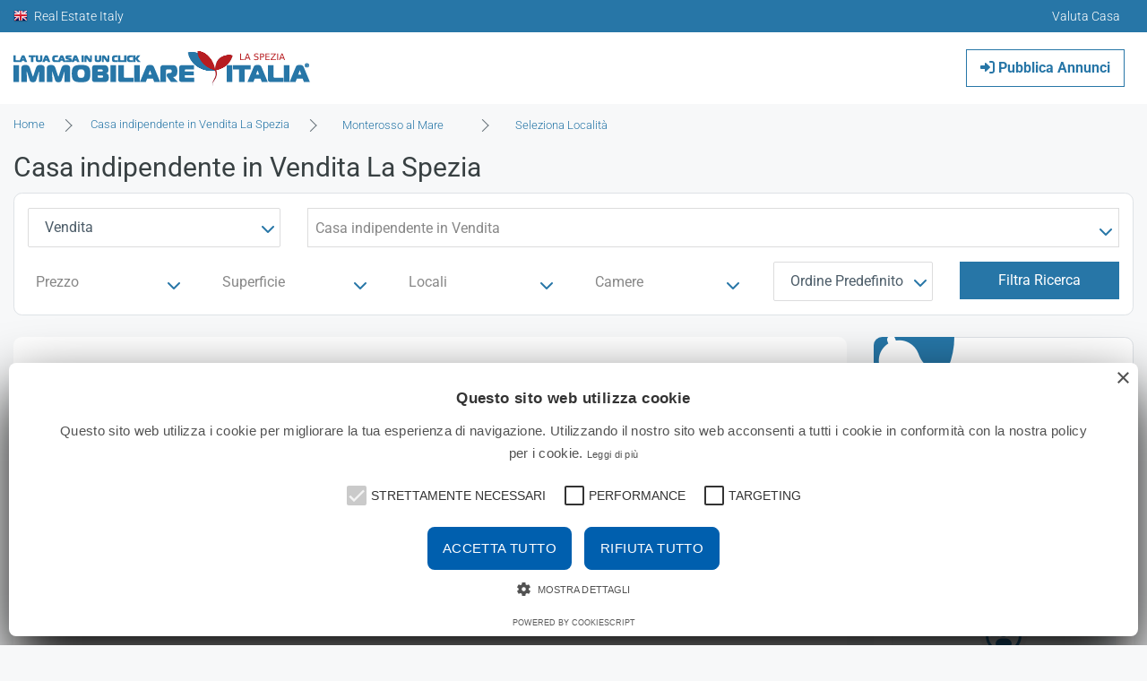

--- FILE ---
content_type: text/html; charset=utf-8
request_url: https://www.google.com/recaptcha/api2/aframe
body_size: 265
content:
<!DOCTYPE HTML><html><head><meta http-equiv="content-type" content="text/html; charset=UTF-8"></head><body><script nonce="f1CwZnyax9rAH6oztbvg0Q">/** Anti-fraud and anti-abuse applications only. See google.com/recaptcha */ try{var clients={'sodar':'https://pagead2.googlesyndication.com/pagead/sodar?'};window.addEventListener("message",function(a){try{if(a.source===window.parent){var b=JSON.parse(a.data);var c=clients[b['id']];if(c){var d=document.createElement('img');d.src=c+b['params']+'&rc='+(localStorage.getItem("rc::a")?sessionStorage.getItem("rc::b"):"");window.document.body.appendChild(d);sessionStorage.setItem("rc::e",parseInt(sessionStorage.getItem("rc::e")||0)+1);localStorage.setItem("rc::h",'1767492539354');}}}catch(b){}});window.parent.postMessage("_grecaptcha_ready", "*");}catch(b){}</script></body></html>

--- FILE ---
content_type: text/css; charset=utf-8
request_url: https://www.immobiliare-italia.it/min/?f=responsive/css/style-responsive.css,responsive/assets/fancyfox/jquery.fancybox.css,responsive/js/typo-shortcodes/typo-style.css,responsive/js/hover/component.css,responsive/js/search/component.css,responsive/js/touchTouch/touchTouch.css
body_size: 47219
content:
@keyframes spinloader{0%{transform:rotate(0)}100%{transform:rotate(360deg)}}*,:after,:before{box-sizing:border-box}@font-face{font-family:houzez-iconfont;src:url(/responsive/css/fonts/iconfont.eot?jd28ud);src:url(/responsive/css/fonts/iconfont.eot?jd28ud#iefix) format('embedded-opentype'),url(/responsive/css/fonts/iconfont.ttf?jd28ud) format('truetype'),url(/responsive/css/fonts/iconfont.woff?jd28ud) format('woff'),url(/responsive/css/fonts/iconfont.svg?jd28ud#houzez-iconfont) format('svg');font-weight:400;font-style:normal;font-display:block}.houzez-icon{font-family:houzez-iconfont!important;speak:none;font-style:normal;font-weight:400;font-variant:normal;text-transform:none;line-height:1;-webkit-font-smoothing:antialiased;-moz-osx-font-smoothing:grayscale}.icon-designer-community-behance:before{content:"\e95b"}.icon-phone-actions-ring:before{content:"\e95a"}.icon-earth-1:before{content:"\e926"}.icon-subtract:before{content:"\e92e"}.icon-floppy-disk:before{content:"\e920"}.icon-hotel-double-bed-1:before{content:"\e91f"}.icon-subtract-circle:before{content:"\e959"}.icon-dislike:before{content:"\e957"}.icon-like:before{content:"\e958"}.icon-close-quote:before{content:"\e956"}.icon-print-text:before{content:"\e955"}.icon-messaging-whatsapp:before{content:"\e953"}.icon-mobile-phone:before{content:"\e954"}.icon-messages-bubble:before{content:"\e92a"}.icon-real-estate-dimensions-map:before{content:"\e952"}.icon-share:before{content:"\e951"}.icon-layout-bullets:before{content:"\e94f"}.icon-layout-module-1:before{content:"\e950"}.icon-house-nature:before{content:"\e94e"}.icon-real-estate-dimensions-plan-1:before{content:"\e94d"}.icon-upload-button:before{content:"\e94c"}.icon-picture-sun:before{content:"\e94b"}.icon-close:before{content:"\e94a"}.icon-pencil:before{content:"\e949"}.icon-download-bottom:before{content:"\e948"}.icon-accounting-document:before{content:"\e900"}.icon-add-circle:before{content:"\e901"}.icon-add-square:before{content:"\e902"}.icon-add:before{content:"\e903"}.icon-alarm-bell:before{content:"\e904"}.icon-analytics-bars-circle:before{content:"\e905"}.icon-analytics-bars:before{content:"\e906"}.icon-answer-machine:before{content:"\e907"}.icon-arrow-button-circle-down:before{content:"\e908"}.icon-arrow-button-circle-left:before{content:"\e909"}.icon-arrow-button-circle-right:before{content:"\e90a"}.icon-arrow-button-circle-up:before{content:"\e90b"}.icon-arrow-button-down-2:before{content:"\e90c"}.icon-arrow-button-left-2:before{content:"\e90d"}.icon-arrow-button-right-2:before{content:"\e90e"}.icon-arrow-button-up-2:before{content:"\e90f"}.icon-arrow-down-1:before{content:"\e910"}.icon-arrow-left-1:before{content:"\e911"}.icon-arrow-right-1:before{content:"\e912"}.icon-arrow-up-1:before{content:"\e913"}.icon-attachment:before{content:"\e914"}.icon-bathroom-shower-1:before{content:"\e915"}.icon-building-cloudy:before{content:"\e916"}.icon-calendar-3:before{content:"\e917"}.icon-camera-1:before{content:"\e918"}.icon-car-1:before{content:"\e919"}.icon-check-circle-1:before{content:"\e91a"}.icon-cog:before{content:"\e91b"}.icon-email-action-reply:before{content:"\e91c"}.icon-envelope:before{content:"\e91d"}.icon-expand-3:before{content:"\e91e"}.icon-hyperlink-3:before{content:"\e921"}.icon-layout-dashboard:before{content:"\e922"}.icon-location-target:before{content:"\e923"}.icon-location-user:before{content:"\e924"}.icon-lock-5:before{content:"\e925"}.icon-love-it-remove:before{content:"\e927"}.icon-love-it:before{content:"\e928"}.icon-maps:before{content:"\e929"}.icon-move-expand-vertical:before{content:"\e92b"}.icon-move-left-right:before{content:"\e92c"}.icon-navigation-menu:before{content:"\e92d"}.icon-pencil-circle:before{content:"\e92f"}.icon-phone:before{content:"\e930"}.icon-pin:before{content:"\e931"}.icon-professional-network-linkedin:before{content:"\e932"}.icon-rating-half-star:before{content:"\e933"}.icon-rating-star:before{content:"\e934"}.icon-remove-circle:before{content:"\e935"}.icon-ruler-triangle:before{content:"\e936"}.icon-search:before{content:"\e937"}.icon-sign-badge-circle:before{content:"\e938"}.icon-single-neutral-circle:before{content:"\e939"}.icon-single-neutral:before{content:"\e93a"}.icon-social-instagram:before{content:"\e93b"}.icon-social-media-facebook:before{content:"\e93c"}.icon-social-media-google-plus-1:before{content:"\e93d"}.icon-social-media-twitter:before{content:"\e93e"}.icon-social-media-yelp:before{content:"\e93f"}.icon-social-pinterest:before{content:"\e940"}.icon-social-video-vimeo:before{content:"\e941"}.icon-social-video-youtube-clip:before{content:"\e942"}.icon-tags:before{content:"\e943"}.icon-task-list-plain-1:before{content:"\e944"}.icon-task-list-text-1:before{content:"\e945"}.icon-time-clock-circle:before{content:"\e946"}.icon-video-meeting-skype:before{content:"\e947"}a,abbr,acronym,address,applet,article,aside,audio,b,big,blockquote,body,canvas,caption,center,cite,code,dd,del,details,dfn,div,dl,dt,em,embed,fieldset,figcaption,figure,footer,form,h1,h2,h3,h4,h5,h6,header,hgroup,html,i,iframe,img,ins,kbd,label,legend,li,mark,menu,nav,object,ol,output,p,pre,q,ruby,s,samp,section,small,span,strike,strong,sub,summary,sup,table,tbody,td,tfoot,th,thead,time,tr,tt,u,ul,var,video{margin:0;padding:0;border:0;vertical-align:baseline}article,aside,details,figcaption,figure,footer,header,hgroup,menu,nav,section{display:block}body{line-height:1}blockquote,q{quotes:none}blockquote:after,blockquote:before,q:after,q:before{content:'';content:none}table{border-collapse:collapse;border-spacing:0}body{font-family:Roboto,sans-serif!important;font-size:16px!important;font-weight:300;line-height:25px;color:#777;background:#fff}body.roboclass{background:#f7f8f9!important}.roboclass #container{background:#f7f8f9!important}input,select,textarea{font-size:14px;color:#333;padding:5px 4px}h1{font-size:26px}h2{font-size:24px}h3{font-size:22px}h5{font-size:18px}h6{font-size:16px}.clear:after{visibility:hidden;display:block;font-size:0;content:" ";clear:both;height:0}a:link,a:visited{color:#212121;text-decoration:none;transition:all .2s ease-out 0s;-webkit-transition:all .2s ease-out 0s;-moz-transition:all .2s ease-out 0s}a:hover{color:#a2a6a7}p{margin-bottom:20px}iframe{vertical-align:top}input:focus,textarea:focus{outline:0}select{-webkit-border-radius:0}.es-nav-next,.es-nav-prev,input[type=submit]{transition:all .2s ease-out 0s;-webkit-transition:all .2s ease-out 0s;-moz-transition:all .2s ease-out 0s}#riepcon ul li{text-indent:0!important}ol li{list-style:decimal inside;margin-left:0;padding-left:1.5em;text-indent:-1.5em}video{max-width:100%;height:auto}embed,iframe,object{max-width:100%}b,strong{font-weight:700}cite,dfn,em,i{font-style:italic}ins,mark{background:#fff9c0;text-decoration:none}input,textarea{background-image:-webkit-linear-gradient(hsla(0,0%,100%,0),hsla(0,0%,100%,0))}code,kbd,pre,samp,tt,var{font-family:monospace,serif;font-size:15px;line-height:1.6;-webkit-hyphens:none;-moz-hyphens:none;-ms-hyphens:none;hyphens:none}.last{margin-right:0!important}.services-list{transition:all .5s ease-out 0s;-webkit-transition:all .5s ease-out 0s;-moz-transition:all .5s ease-out 0s}::selection{background:#72798a;color:#fff}.sidebar .widgetagents h4{margin-bottom:4px}.sidebar .widgetagents h4 a{font-size:14px;font-weight:700;color:#777}.sidebar .widgetagents ul li{margin-bottom:20px}.sidebar .widgetagents label{letter-spacing:-.9px}#container{background:#fff;position:relative;width:100%}header{width:100%;background:#fff}.header-block{font-size:14px!important;background:#2776a7;border-bottom:1px solid #2776a7;border-top:1px solid #2776a7}.header-block a{color:#fff}.header-block a:hover{color:##00aeff}.header-block.header-three{border-bottom:0;border-top:1px solid #e1e1e1}.logo{float:left;padding:20px 0}.logo h1{margin-bottom:0}.inside{width:1080px;margin:0 auto}.roboclass .inside{width:1280px}.fullheader .inside{width:1140px;margin:0 auto}.social{float:right;line-height:34px}.social ul li{float:left}.social ul li a:link,.social ul li a:visited{padding:0 15px;width:auto;text-align:center;display:inline-block;font-size:14px;line-height:34px}.social ul li a:hover{background:#fff;color:#2776a7}.call-info{float:right;color:#fff;position:relative}.call-info2{float:left;color:#fff;position:relative;line-height:34px}.call-info a.login,.call-info2 .call-us,.sb-icon-search{display:inline-block;padding:4px 15px;float:left;border-right:1px solid rgba(225,225,225,.6)}.call-info a.login i,.call-info2 .call-us i{margin-right:10px}.call-info a.login:link,.call-info a.login:visited{color:#777;line-height:18px;text-decoration:none!important}.call-info a.login:hover{color:#999;background:#f2f2f2}.call-info .search-icon i{margin-right:0}.login{margin-right:0}.flag{display:inline-block;padding:0;float:left;margin:0}a.flag{text-decoration:none!important}.flag img{border:none;margin-right:4px;vertical-align:text-top}#___plusone_0{margin-top:0!important;line-height:16px!important;width:80px!important}.logo{float:left;padding:20px 0}.logo span{margin-bottom:0}.logoh1{float:right;padding:15px 0;width:60%}.logoh1 h1{font-size:14px;padding:0;margin:0 0 5px;line-height:16px;font-weight:400!important;color:#606060}.logoh1 h2{font-size:12px;padding:0;margin:0;line-height:16px;font-weight:400!important;color:#606060}.agenziadettaglio .tab-content ul li{margin-left:5px}.agenziadettaglio .property-image{margin-left:3px;margin-right:7px;margin-top:2px}footer{background:#2776a7;padding:20px 0 0;color:#fff;margin-top:10px}footer p{margin:5px 0;line-height:16px}footer p a{padding:2px 10px;border-left:1px solid rgba(255,255,255,.7);display:inline-block}footer p a:first-child{border-left:none;display:inline-block}.widget-column{float:left;width:247px;margin-right:30px;color:#7c7e83}.footer-inside{padding:20px 0;position:relative;font-size:12px}.footer-widgets{background:#2c6087}.widget{margin-bottom:30px}.widget.widget_revslider{margin-bottom:0}footer .widget h5{font-size:24px;color:#dcdee2;text-transform:uppercase;padding-top:8px;margin-bottom:35px}footer #searchform{background:#2b303b;padding:6px 12px}footer #searchform input[type=text]{background:0 0;color:#77797e;width:200px}.sidebar .sub-menu,.widget ul li .children,footer .sub-menu{margin-left:20px}.sidebar .sub-menu li a:link,.sidebar .sub-menu li a:visited,footer .sub-menu li a:link,footer .sub-menu li a:visited{background:0 0!important}a#toTop{position:fixed;bottom:12px;right:30px;background:#c40000;color:#fff;display:none;padding:6px 15px;z-index:5;border-radius:2px;-moz-border-radius:2px;-webkit-border-radius:2px}.nsu-submit:hover,a:hover#toTop{background-color:red}.copyright2{color:#ccc!important;float:right;margin-right:60px}footer a{color:#fff!important;text-decoration:underline}footer a:hover{color:#00aeff!important}.footer-main{padding-top:30px;padding-bottom:15px}.advance-search-block select#categoria,.advance-search-block select#prezzoda,.advance-search-block select#prezzofino,.advance-search-block select#provincia,.advance-search-block select#regione,.advance-search-block select#vani,.advance-search-block select#zona{display:none}.sidebar .advance-search-block select#camere,.sidebar .advance-search-block select#categoria,.sidebar .advance-search-block select#localita,.sidebar .advance-search-block select#prezzoda,.sidebar .advance-search-block select#prezzofino,.sidebar .advance-search-block select#provincia,.sidebar .advance-search-block select#regione,.sidebar .advance-search-block select#vani,.sidebar .advance-search-block select#zona{width:270px}.advance-search-block{background:0 0;padding:40px 0 10px;position:relative;margin:0 auto;width:100%;margin-bottom:30px}.advance-search-block .ulleft{float:left;width:750px}.advance-search-block .ulright{float:right;width:300px;margin-top:25px}.advance-search-block .ulright label{float:left;width:50%;color:#8b1000;margin-top:10px}.advance-search-block #ricerca{padding:10px 0 0 10px;background:#f2f2f2;border:1px solid #dadada}.advance-search-block #searchform{padding:10px 0 0;background:#e9f0f4;border:1px solid rgba(39,118,167,.2)}.advance-search-block label{display:block;font-weight:500;font-size:16px;color:#384042;margin-bottom:px}.advance-search-block ul li{float:left;margin-right:20px;margin-bottom:15px}.sidebarmotore select{width:100%}.sidebarmotore label{display:block;font-weight:500;font-size:14px;color:#384042;margin-bottom:0}.sidebarmotore ul li{margin-right:0;margin-bottom:5px}.sidebarmotore .submbtt{margin-top:16px;width:100%;display:block;text-align:center}.addpref{float:right;width:40px}.ui-corner-all{-webkit-border-radius:0 0 0 0!important;border-radius:0 0 0 0!important}.ui-widget-content{border:1px solid #e1e1e1!important;width:266px}#slidermqmaxq{width:100%!important}.ui-slider-handle{border:1px solid #e1e1e1!important;background:#2776a7!important;cursor:pointer!important}.ui-state-active{background:#c40000!important}.ui-slider{margin-left:6px!important}input#mqmaxq{width:40px!important;padding-left:0!important;padding-right:0!important}.advance-search-block input[type=text]{font-size:14px;color:#777;padding:8px 8px 9px;width:323px;border:1px solid #e1e1e1}.advance-search-block a.small,.advance-search-block select.small{width:148px!important}#trovacasa button,.advance-search-block input[type=submit]{color:#fff;padding:8px 30px;font-size:16px;font-weight:700;text-transform:uppercase;cursor:pointer;border:0 none}#trovacasa button:hover,.advance-search-block input[type=submit]:hover{background-image:linear-gradient(0deg,rgba(0,0,0,.12),rgba(0,0,0,.12));background-origin:border-box}#myform2 input[type=submit]{background:#8b1000;color:#fff;padding:6px 11px;font-size:14px;font-weight:700;text-transform:uppercase;cursor:pointer}#myform2 input[type=submit]:hover{background:#c71700}#myform2 input[type=text]{border:1px solid #ccc}.search-title{position:absolute;top:0}.search-title h4{background:#445064;padding:18px 25px;font-size:18px;font-weight:500;float:left;color:#fff;margin-bottom:0}.search-title span{float:left;display:block;background:#8b1000;color:#fff;font-size:18px;padding:18px 20px}.advance-search-block.advance-search-block-page{background:0 0;padding:0;margin-top:-100px}.advance-search-block.advance-search-block-page .inside{background:#dcecce;background:rgba(220,236,206,.8);padding:30px 30px 0;width:1020px}.roboclass .advance-search-block.advance-search-block-page .inside{background:#dcecce;background:rgba(220,236,206,.8);padding:30px 30px 0;width:1020px}.advance-search-block.advance-search-block-page ul li{margin-right:15px}.advance-search-block.advance-search-block-page input[type=text]{width:302px}.advance-search-block.advance-search-block-page .search-title{position:relative;top:0}.advance-search-block.advance-search-block-page .search-title h4{background:0 0;padding:0;font-size:24px;color:#384042}.advance-search-block.advance-search-block-page .search-title span{background:#445064;padding:4px 8px;margin-right:15px;border-radius:50%;-webkit-border-radius:50%;-moz-border-radius:50%}#bottoniswap{position:relative;max-width:700px;height:40px}#bottoniswap a{margin:0!important;overflow:inherit;font-size:16px!important;letter-spacing:-.2px;cursor:pointer;border-top-right-radius:5px;border-top-left-radius:5px;margin-bottom:0;text-transform:uppercase;color:#fff;padding:0 20px;height:100%;opacity:1;background-color:#599fdd;-webkit-transition:all .2s ease-out 0s;-moz-transition:all .2s ease-out 0s;display:block;font-weight:700!important;text-align:center;border-top:1px solid transparent;border-left:1px solid transparent;font-weight:700;line-height:40px;min-width:100px;color:#fff;font-family:system-ui,-apple-system,BlinkMacSystemFont,Segoe UI,Roboto,Helvetica Neue,Arial,sans-serif;position:relative;border-bottom:none}#bottoniswap a.swattivo{border-bottom:none;background:#fff!important;-webkit-box-shadow:3px -3px 4px -1px rgba(0,0,0,.15)!important;box-shadow:3px -3px 4px -1px rgba(0,0,0,.15)!important;color:#2776a7!important;border-top:1px solid #2776a7;padding-bottom:40px;border-left:1px solid #2776a7;border-right:1px solid #2776a7}.ombra{background:url(/responsive/assets/shadow1.png) top center no-repeat;padding-top:30px}#CartinaHomeIt{height:300px;margin:0 auto;position:relative;text-align:center;width:300px}#CartinaHomeIt area{cursor:pointer}.advance-search-block{line-height:26px;margin-top:40px}.advance-search-block.sidebarmotore{margin-top:0!important;padding-top:0!important}#searchform .typo_one-third{margin-bottom:0}p{margin-bottom:20px}.invisiblemap{display:none}img{width:auto;max-width:100%;height:auto;vertical-align:top;-webkit-transform:rotate(0);-moz-transform:rotate(0);transform:rotate(0);-moz-backface-visibility:hidden}#resultsMap img{max-width:none}video{max-width:100%;height:auto}embed,iframe,object{max-width:100%}b,strong{font-weight:700}cite,dfn,em,i{font-style:italic}ins,mark{background:#fff9c0;text-decoration:none}input,textarea{background-image:-webkit-linear-gradient(hsla(0,0%,100%,0),hsla(0,0%,100%,0))}code,kbd,pre,samp,tt,var{font-family:monospace,serif;font-size:15px;line-height:1.6;-webkit-hyphens:none;-moz-hyphens:none;-ms-hyphens:none;hyphens:none}.last{margin-right:0!important}::selection{background:#72798a;color:#fff}::-moz-selection{background:#72798a;color:#fff}.boxmotr{padding-top:10px}.cltos{background:url(/mappaitalia/tos_selected.gif) no-repeat!important;background-position:0 0}.clsic{background:url(/mappaitalia/sic_selected.gif) no-repeat!important;background-position:0 0}.clsar{background:url(/mappaitalia/sar_selected.gif) no-repeat!important;background-position:0 0}.clcal{background:url(/mappaitalia/cal_selected.gif) no-repeat!important;background-position:0 0}.clbas{background:url(/mappaitalia/bas_selected.gif) no-repeat!important;background-position:0 0}.clsar{background:url(/mappaitalia/sar_selected.gif) no-repeat!important;background-position:0 0}.clpug{background:url(/mappaitalia/pug_selected.gif) no-repeat!important;background-position:0 0}.cllig{background:url(/mappaitalia/lig_selected.gif) no-repeat!important;background-position:0 0}.clcam{background:url(/mappaitalia/cam_selected.gif) no-repeat!important;background-position:0 0}.clmol{background:url(/mappaitalia/mol_selected.gif) no-repeat!important;background-position:0 0}.cllaz{background:url(/mappaitalia/laz_selected.gif) no-repeat!important;background-position:0 0}.clumb{background:url(/mappaitalia/umb_selected.gif) no-repeat!important;background-position:0 0}.clpug{background:url(/mappaitalia/pug_selected.gif) no-repeat!important;background-position:0 0}.clabr{background:url(/mappaitalia/abr_selected.gif) no-repeat!important;background-position:0 0}.clmar{background:url(/mappaitalia/mar_selected.gif) no-repeat!important;background-position:0 0}.clemi{background:url(/mappaitalia/emi_selected.gif) no-repeat!important;background-position:0 0}.clpie{background:url(/mappaitalia/pie_selected.gif) no-repeat!important;background-position:0 0}.clval{background:url(/mappaitalia/val_selected.gif) no-repeat!important;background-position:0 0}.cllom{background:url(/mappaitalia/lom_selected.gif) no-repeat!important;background-position:0 0}.clven{background:url(/mappaitalia/ven_selected.gif) no-repeat!important;background-position:0 0}.cltre{background:url(/mappaitalia/tre_selected.gif) no-repeat!important;background-position:0 0}.clfri{background:url(/mappaitalia/fri_selected.gif) no-repeat!important;background-position:0 0}h1,h2,h3,h4,h5,h6{display:block;color:#384042;margin-bottom:20px;font-weight:400}h1{font-size:26px}h2{font-size:24px}h3{font-size:22px}h4{font-size:20px}h5{font-size:18px}h6{font-size:16px}img.lazy-image{opacity:0;transition:opacity .5s}img.loaded{opacity:1}.hightlightselect{-moz-box-shadow:0 0 5px #c40000;-webkit-box-shadow:0 0 5px #c40000;box-shadow:0 0 5px #c40000}.selectBox-active{-moz-box-shadow:0 0 0 #f2f2f2!important;-webkit-box-shadow:0 0 0 #f2f2f2!important;box-shadow:0 0 0 #f2f2f2!important}.services-desc h5{color:#384042;font-size:16px;font-weight:700}.left-container{float:left;padding:20px 0;width:770px;margin-right:10px}.roboclass .left-container{width:950px}#mappimm p,#tipologieimm p{margin-bottom:0}#mappimm a,#tipologieimm a{color:#666}#mappimm a:hover,#tipologieimm a:hover{color:#333}#mappimm h5,#tipologieimm h5{margin-bottom:6px;padding-bottom:2px;border-bottom:1px solid #ddd;margin-top:15px}#mappimm .highlight,#tipologieimm .highlight{color:#c40000}#mappimm .typo_one-fourth,#tipologieimm .typo_one-third{margin-right:29px}body:not(.roboclass) .sidebar{float:right;width:300px;padding:0;background:#f8f8f8}.roboclass .sidebar{float:none}.roboclass .sidebar .widget{background:#fff!important}.roboclass .formdettaglio ul li{float:none;width:100%}.sidebar.left{float:left}.left-container.right{float:right}.sidebar .widget h5{font-size:18px;font-weight:700;color:#384042;border-bottom:1px solid #e1e1e1;padding-bottom:5px;position:relative}.sidebar .widget h5:after{position:absolute;content:'';bottom:0;left:0;font-size:12px;width:50px;height:2px;border:1px solid #2776a7}.dsidx-search-widget,.sidebar #searchform{background:#fff;padding:15px;border:1px solid #2776a7}.sidebarmotore #bottoniswap a{min-width:80px}.sidebar #searchform input[type=text]{background:0 0;width:190px;color:#aaa}.sidebar #dribbble li img,.sidebar .homeland_widget-flickr ul li img{width:51px;height:51px}.sidebar .nsu-form input[type=email]{background:#fff;border:1px solid #e1e1e1;padding:10px 12px}.sidebar .side-video iframe{margin-bottom:0!important}.sidebar .pp-desc a:link,.sidebar .pp-desc a:visited{font-size:14px;font-weight:500;color:#777}.sidebar .tagcloud a{background:#f0f0f0;padding:2px 8px;color:#777;font-size:11px;margin-bottom:3px;display:inline-block}.sidebar .tagcloud a:hover{background:#777;color:#fff}.agent-property-desc h4,.featured-flexslider ul li,.sidebar .widget:last-child{margin-bottom:0}.agent-block,.blog-block,.featured-block{padding:50px 25px;border-left:1px solid #e1e1e1;width:326px;float:left}.agent-block h3,.blog-block h3,.featured-block h3{font-size:24px}.agent-block h4{font-size:16px;margin-top:10px;margin-bottom:8px;display:block}.agent-block h4 a:link,.agent-block h4 a:visited{color:#384042;color:#384042;font-weight:500}.agent-block ul li,.blog-block ul li,.featured-block ul li{margin-bottom:25px}.agent-block img.avatar,.author-block img.avatar,.parent img.avatar{margin-right:20px;float:left;border-radius:50%;-webkit-border-radius:50%;-moz-border-radius:50%}.sidebar .widgetagents img.avatar{margin-right:20px;float:left;border-radius:50%;-webkit-border-radius:50%;-moz-border-radius:50%}.agent-block label{display:block}.agent-block label i{margin-right:10px}.sidebar .widgetagents label i:not(.styled-checkbox i){margin-right:10px}.sidebar .agent-block label span{color:#88c354;font-weight:700}.widgetagents label span:not(.styled-checkbox span){color:#88c354;font-weight:700}.agent-list,.blist{padding-bottom:50px}.agent-image{float:left;width:230px;margin-right:30px}.agent-desc{float:left;width:510px;position:relative}.agent-desc h4 a{color:#384042}.agent-desc label.more-info{display:block;margin-bottom:30px}.agent-desc label.more-info i{color:#222;margin-right:15px}.agent-desc label.more-info span{margin-right:20px}.agent-desc label.listed{font-size:14px;font-weight:700}.agent-desc label.listed i{color:#222;background:#f2f2f2;padding:5px 4px;font-size:13px;margin-right:10px;border-radius:50%;-webkit-border-radius:50%;-moz-border-radius:50%}.agent-desc label.listed span{color:#8cc55a}a.view-profile{border:3px solid #aaa;padding:1px 15px;font-size:13px;font-weight:500;color:#777;position:absolute;right:0;bottom:-15px;background:#fff;display:inline-block}a.read-more:hover,a.view-profile:hover{background:#bb2a2a;color:#fff}.agent-social{background:#f2f2f2;padding:10px 20px}.agent-social ul li{float:left;margin-right:30px}.agent-social ul li a{color:#9b9b9b}.agent-properties{border-top:1px solid #e1e1e1;padding-top:40px}.agent-properties h3{font-size:24px;margin-bottom:40px}.agent-properties ul li{float:none;width:auto;margin:0 0 25px}.agent-properties ul li.breackli{float:none;width:100%;margin:0 0 25px;height:2px;background-image:url("/responsive/assets/border.png");background-position:left bottom;background-repeat:repeat-x}.agent-properties ul li:hover{-webkit-box-shadow:1px 1px 6px 4px #ccc;box-shadow:1px 1px 6px 4px #ccc}.property-image{float:left;margin-right:20px;width:290px}.agent-property-desc{float:left;width:450px;border-bottom:1px solid #e1e1e1;margin:5px}.agent-property-desc h4 a{font-size:20px}.agent-property-desc .property-desc{text-align:left}.agent-property-desc .property-desc label{font-size:12px;color:#828181;display:block;margin-bottom:5px;padding-bottom:5px;background-image:url("/responsive/assets/border.png");background-position:left bottom;background-repeat:repeat-x}.summaryNumber{display:block;float:left;height:20px;width:12px;margin:0 5px 0 0}#vedimappa img,.summaryNumber img{width:16px}.controlFaxHide,.controlPhoneHide,.isHidden{display:none!important}.agent-property-desc a.view-profile{bottom:5px;right:5px}.agent-info{margin-top:15px}.agent-property-desc p{margin-bottom:10px!important}.agent-info img.avatar{margin-right:10px}.agent-info label{color:#337819}.agent-info span{font-weight:500;color:#777}.agent-about-list{width:820px;margin-bottom:30px}.agent-about-list .agent-image{margin-right:40px}.agent-about-list .agent-image h4,.blog-mask iframe{margin-bottom:0!important}.agent-about-list .agent-image h4 a{color:#384042;font-size:16px}.agent-about-list .agent-image h5{color:#aaa;font-size:12px}.agent-about-list .agent-social{margin-bottom:20px}.property-contract-type{z-index:1;width:120px;height:30px;color:#fff;font-size:14px;line-height:30px;text-transform:uppercase;font-weight:600;position:absolute;left:-33px;top:12px;text-align:center;-moz-transform:scale(1) rotate(-45deg) translate(0);-webkit-transform:scale(1) rotate(-45deg) translate(0);-o-transform:scale(1) rotate(-45deg) translate(0);transform:scale(1) rotate(-45deg) translate(0);box-shadow:0 4px 0 rgba(0,0,0,.2)}.property-contract-type a{color:#fff}.property-contract-type.sold{background:#e42f2f}.property-contract-type.rent{background:#ff7430}.property-contract-type.sale{background:#2776a7}.property-contract-type.asta{background:#f44336}.property-contract-type{font-size:11px;height:25px;line-height:25px;top:8px;left:-40px}.property-contract-type{top:20px;left:-30px;right:0}.property-contract-type{-webkit-transition:all .3s linear;-moz-transition:all .3s linear;-o-transition:all .3s linear;-ms-transition:all .3s linear;transition:all .3s linear}#vetrinahome .property-image{float:left;margin-right:18px;width:220px}#vetrinahome .grid figcaption a{width:220px;height:154px}#vetrinahome .agent-property-desc{width:480px}#vetrinahome .agent-properties{border-top:none;padding-top:0}#vetrinahome .grid figcaption{width:220px!important}#vetrinahome .grid figcaption a i{top:29%!important}.widget{border-radius:.6rem;margin-bottom:10px;padding:20px}.widget.widget_revslider{margin-bottom:0}.widget ul li{margin-bottom:10px}.widget ul li a:link,.widget ul li a:visited{color:#7c7e83}.agent-about-list .agent-image h4 a:hover,.agent-block h4 a:hover,.agent-desc h4 a:hover,.agent-social ul li a:hover,.blog-action ul li a:hover,.blog-list-desc h4 a:hover,.comment-details h5 a:hover,.copyright a,.services-page-desc h5 a:hover,.sidebar .pp-desc a:hover,.widget ul li a:hover,.widget ul li:hover:before{color:#c40000}.homeland_widget-contact-info ul li i{float:left;margin-right:8px;color:#a0a2a5;position:relative;top:7px;display:block;width:20px;text-align:center}.homeland_widget-contact-info ul li label{float:right;width:88%}.homeland_widget-property-categories ul li:before,.homeland_widget-property-location ul li:before,.homeland_widget-property-status ul li:before,.widget_archive ul li:before,.widget_categories ul li:before,.widget_meta ul li:before,.widget_nav_menu ul li:before,.widget_pages ul li:before,div.dsidx-results-widget .dsidx-list li:before{content:"\f105";font-family:FontAwesome;font-style:normal;font-weight:400;text-decoration:inherit;padding-right:12px}.homeland_widget-property-location ul li{margin-bottom:0!important}.post-date,.pp-desc span{font-size:11px}#dribbble li,.homeland_widget-flickr ul li{margin-right:6px;margin-bottom:6px;float:left}#dribbble li img,.homeland_widget-flickr ul li img{width:55px;height:55px;border-radius:2px;-webkit-border-radius:2px;-moz-border-radius:2px}#wp-calendar{width:100%}#wp-calendar tbody tr td{text-align:center}#wp-calendar caption{text-transform:uppercase;font-size:14px;font-weight:500;padding-bottom:20px}.homeland_widget-get-in-touch ul li{float:left;margin-right:14px}.homeland_widget-get-in-touch ul li:last-child{margin-right:0}.homeland_widget-popular-posts ul li{margin-bottom:20px}.pp-desc{float:right;width:60%}.pp-desc a:link,.pp-desc a:visited,.widget_recent_entries a{display:block;font-size:14px}.homeland_widget-video iframe{width:100%;height:150px}.nsu-form{position:relative;overflow:hidden}.nsu-form p label,.sidebar #searchform p,.sidebar .nsu-form label,footer #searchform p{display:none}.nsu-form input[type=email]{background:#2b303b;padding:10px 12px;color:#77797e;font-size:12px;width:152px;display:block}.nsu-form input[type=email]::-webkit-input-placeholder{color:#525356}.nsu-form p{float:left;margin-bottom:0}.nsu-text-before-form{margin-bottom:20px}.nsu-submit{background:#8cc55a;color:#fff;cursor:pointer;padding:10px 12px;font-size:12px;display:block}body:not(:-moz-handler-blocked) .nsu-submit{padding:9px 12px}.homeland_widget-twitter h5 i{margin-right:10px;color:#00b9f4}.tweet_list li{margin-bottom:0!important;padding:15px!important}.tweet_odd{background:#eee}.tweet_even{background:#e1e1e1}.tagcloud a{background:#2b303b;padding:4px 10px}.tagcloud a:hover{background:#293243}.property-desc-slide{position:absolute;bottom:10px;left:10px;background:#fff;background:rgba(255,255,255,.8);padding:6px 10px;width:83%}.property-desc-slide h3{margin-bottom:2px;color:#4d5455!important;font-size:16px}.property-desc-slide span{color:#88c354;font-size:12px;font-weight:700}.homeland_widget-featured-properties .flex-direction-nav li{width:auto!important}.qtrans_language_chooser li{float:left;margin-right:10px}#wgmap{width:100%;height:200px}.sliding-bar .widget{width:247px;float:left;margin-right:30px}.sliding-bar .widget h5{color:#fff}.theme-fullwidth{padding:50px 0}.advance-search-block ul li,.agent-block ul li,.agent-form ul li,.agent-properties ul li,.agent-social ul li,.blog-action ul li,.blog-flexslider ul li,.cat-toogles ul li,.comment-respond ul li,.comments ul li,.contact-info ul li,.dsidx-results li,.featured-block ul li,.featured-flexslider ul li,.flex-control-nav li,.grid ul li,.home-flexslider ul li,.home-thumb-flexslider ul li,.pagination ul li,.properties-flexslider ul li,.selectBox-dropdown-menu li,.share ul li,.social ul li,.tab-menu li,.theme-menu ul li,.widget ul li{list-style:none;padding-left:0;text-indent:0}.fluid-width-video-wrapper{margin-bottom:30px}.top-toggle{position:relative}.header-widgets{width:105%}.sliding-bar{background:#171c26;display:none;padding:30px 0 0}a.slide-toggle{position:absolute;right:0;padding:11px 18px 11px 20px;background:#171c26;color:#fff;display:inline-block;z-index:9}a.slide-toggle:before{content:"\f067";font-family:FontAwesome;font-style:normal;font-weight:400}a.slide-toggle.open:before{content:"\f068";font-family:FontAwesome;font-style:normal;font-weight:400}a.slide-toggle:hover{background:#88c354}.agent-block h3,.blog-block h3,.featured-block h3,.property-list-box h2{margin-bottom:20px;height:15px}.agent-block h3 span,.blog-block h3 span,.featured-block h3 span,.property-list-box h2 span{position:relative;top:-6px}.property-home{width:330px;margin-right:42px;margin-bottom:42px}.property-desc{text-align:center}.property-desc h4,.property-desc h4 a:link,.property-desc h4 a:visited{font-size:15px;color:#384042}.property-desc h4 a:hover{color:#c40000}.property-info,.property-list-page .property-info-agent{background:#f2f2f2;margin-bottom:10px}.property-info span,.property-info-agent span{font-size:12px;padding:6px 10px;display:inline-block}.property-list-page .property-info-agent span{padding:10px;margin-right:0}.property-info-agent span{margin-right:12px;padding:0}.property-info i,.property-info-agent i{margin-right:10px;font-size:14px}.property-mask{position:relative}.feat-thumb h4,.property-mask h4{position:absolute;bottom:10px;left:0;font-size:14px;font-weight:500;text-transform:uppercase;color:#fff;background:#445064;padding:0 10px;margin-bottom:0}.feat-thumb h4 a:link,.feat-thumb h4 a:visited,.property-mask h4 a:link,.property-mask h4 a:visited,.property-page-status span a:link,.property-page-status span a:visited{color:#fff}.property-price{position:absolute;top:10px;right:-1px;background:#445064}.property-price span{display:block;text-align:center;color:#fff}.property-price span.pcategory a{font-size:12px;color:#fff;display:block;padding:8px 15px 0}.property-price span.price{font-size:16px;font-weight:500;padding:4px 15px 4px}.property-price span.picon{background:#445064;float:left;padding:6px 17px;font-size:18px}.property-price span.picon i{margin-top:15px}.cat-price{float:left;background:#88c354}#mapdetails{margin:0;background:#e5e3df none repeat scroll 0 0;width:100%;height:550px;position:relative}.property-price2{position:absolute;top:48px;right:-1px}.cat-price2{float:left;background:#88c354}.property-price2 span.price{font-size:14px;font-weight:500;padding:2px 15px 2px;color:#fff}.grid li:hover .property-info{background:#88c354;color:#fff}.feat-medium figcaption i,.feat-thumb figcaption i,.pimage figcaption i{background:#c40000;padding:25px;color:#fff;border-radius:45px;-webkit-border-radius:45px;-moz-border-radius:45px}.feat-medium figcaption i:hover,.feat-thumb figcaption i:hover,.pimage figcaption i:hover{background:#2776a7}.property-four-cols,.property-three-cols,.property-two-cols{padding-top:50px;border-top:1px solid #e1e1e1}.property-two-cols .property-cols{float:left;width:520px}.property-four-cols ul li,.property-two-cols ul li{float:left;margin-right:40px;margin-bottom:20px}.property-three-cols .property-desc,.property-two-cols .property-desc{text-align:left}.blist-fullwidth,.property-three-cols .property-cols{float:left;width:330px}.blist-fullwidth,.property-three-cols ul li{margin-right:44px;margin-bottom:24px}.property-three-cols .property-desc span.price{font-size:16px;color:#88c354;display:block;margin-bottom:20px}.property-three-cols .property-desc span i{margin-right:8px}.property-four-cols ul li{margin-bottom:40px}.property-four-cols .property-cols{float:left;width:240px}.property-four-cols .property-desc{text-align:left;padding:20px;border-bottom:3px double #e1e1e1;border-left:1px solid #e1e1e1;border-right:1px solid #e1e1e1;position:relative}.property-four-cols .property-desc h4{margin-bottom:0}.property-four-cols .property-desc h5{color:#aaa;font-size:12px;margin-bottom:10px}.property-four-cols .price{font-weight:500;font-size:16px;color:#384042}.property-four-cols .view-details a{font-weight:500;font-size:11px;color:#fff;display:block;background:#88c354;padding:6px 16px;text-align:center;border-radius:2px;-moz-border-radius:2px;-webkit-border-radius:2px;margin-top:10px;text-transform:uppercase}.property-four-cols .view-details a:hover{background:#669824}.pinfo{margin-bottom:10px}.pinfo li{margin-bottom:6px!important;color:#aaa;margin-right:0!important;float:none!important;width:100%!important;font-weight:500;color:#777}.pinfo li span{font-weight:300;color:#aaa;float:right}.property-page-info{position:absolute;bottom:0;z-index:999}.property-page-name{float:left;background:#000;background:rgba(0,0,0,.5);color:#fff;padding:15px 10px;width:497px;position:relative;bottom:0}.property-page-name h3{color:#fff;margin-bottom:0;font-size:18px}.property-page-status{float:left;background:#4b5363;background:rgba(75,83,99,.9);text-align:center;color:#fff;padding:15px 30px;width:77px}.property-page-price span,.property-page-status span{display:block;font-size:18px}.property-page-price{float:left;background:#88c354;background:rgba(136,195,84,.9);text-align:center;color:#fff;padding:15px 10px;width:233px}.property-page-price .price,.property-page-price a{color:#fff}.property-page-destinazione{position:absolute;top:10px;left:0;z-index:999;padding:5px;background:#4b5363;background:rgba(75,83,99,.9);text-align:left;color:#fff;font-size:12px}#carousel-flex{background:#f8f8f8;padding:10px}#carousel-flex li{margin-right:10px!important;width:100px!important}#carousel-flex li img{max-width:100%;height:auto}#carousel-flex .flex-direction-nav{display:none!important}.property-list-page a.view-profile{position:relative;bottom:0}.property-list-page .agent-desc label.more-info{margin-bottom:20px}.single-homeland_properties .property-four-cols{border-top:0;padding-top:0}.single-homeland_properties .property-four-cols ul li{margin-right:25px}.comment-respond{margin-bottom:40px}.filter-sort-order{text-align:right;width:100%;margin-bottom:5px}.filter-sort-order select{border:1px solid #ccc;margin-left:6px}.filter-sort-order label{margin-left:10px}.pagination,.pagination2{text-align:center;height:26px;padding-top:15px}.pagination a,.pagination2 a{height:10px;width:10px;display:inline-block;margin:0 6px;border-radius:16px}.pagination a span,.pagination2 a span{visibility:hidden;font-size:0;line-height:0;text-indent:-4000px}.pagination a,.pagination2 a{border:1px solid transparent;background:#ddd;background:rgba(0,0,0,.2)}.pagination a.selected,.pagination a:hover,.pagination2 a.selected,.pagination2 a:hover{background-color:#381c2b;border:1px solid transparent}.ads-widget{display:block;line-height:1;margin:0 auto;max-width:100%;text-align:right;vertical-align:middle;width:100%;text-align:center;margin-bottom:30px}label span.error{color:red;font-size:12px}.titolonofounf{color:#ba0011;font-size:16px;font-weight:700;line-height:18px;margin-bottom:10px}ul.titolonofounful{margin:15px 0 15px 40px}.titolonofounful li{list-style-type:disc;margin:7px 0}.nessunaricerca{clear:both;line-height:13px;margin:30px 0;text-align:center}.nessunaricerca span{display:block;font-size:20px;font-weight:700;line-height:24px;margin:0 0 5px}.highlight{color:#ba0011;font-weight:700}.complementaryInfo{color:#666;float:right;font-size:10px;font-weight:700;height:16px;padding-left:18px;width:96px}.minimotore .selectBox-dropdown{width:220px!important}#tittipologia{float:left;margin-bottom:5px}.gm-style img{max-width:none!important}.services-block{padding:40px 0 80px}.services-list{text-align:center}.services-desc{border:1px solid #e1e1e1;padding:60px 20px 0;margin-top:-40px}.services-desc h5{color:#384042;font-size:16px;font-weight:700}.services-desc a.more{background:#88c354;padding:8px 18px;display:inline-block;color:#fff;position:relative;bottom:-20px;border-radius:2px;-moz-border-radius:2px;-webkit-border-radius:2px}#mappimm .services-desc{border:none!important;padding:0;margin-top:0}.services-desc a.more:hover{background:#73b23c}.services-icon{float:left;margin-right:20px;width:50px;color:#aaa;margin-top:6px}.services-page-icon{float:left;margin-right:10px;color:#444;background:#c7dcec;text-align:center;width:90px;height:90px;border-radius:50%;-webkit-border-radius:50%;-moz-border-radius:50%}.services-page-icon i{position:relative;top:20%;content:''!important;margin:0;padding:0}.services-page-list{padding-bottom:50px}.services-page-desc{padding-top:15px;float:left;width:550px}.services-page-desc h5 a{color:#777}a.read-more{border:3px solid #aaa;padding:8px 25px;font-size:13px;font-weight:500;color:#777;display:inline-block}.typo_one-half .services-page-desc{padding-top:15px;float:left;width:260px}.dsidx-widget-listings,.dsidx-widget-listings ul li,.featured-listing p span,div.dsidx-results-widget,div.dsidx-results-widget p{font-family:Roboto,sans-serif!important}#dsidx li hr,#dsidx-disclaimer,#dsidx-map-control img,.dsidx-details hr,.dsidx-standalone-disclaimer,a#dsidx-button-contact-agent img,a#dsidx-button-print img,a#dsidx-button-schedule-showing img,a#dsidx-button-share img{display:none}.dsidx-prop-summary div img{margin-right:10px;border:0!important}#dsidx-listings .dsidx-media .dsidx-photo{border:0;background:#333}#dsidx-listings .dsidx-media .dsidx-photo a:hover{opacity:.7}#dsidx-listings .dsidx-primary-data,.dsidx-prop-title{background:#f8f8f8;padding:10px 0}#dsidx-listings .dsidx-primary-data,#dsidx-listings .dsidx-secondary-data{padding-left:270px;width:500px}.dsidx-address a,.dsidx-prop-title a{font-size:18px;color:#384042;font-weight:500}#dsidx-listings .dsidx-price,.price{font-size:14px;color:#88c354}#dsidx-listings .dsidx-secondary-data{font-size:12px;margin-top:15px}#dsidx-listings .dsidx-secondary-data div,.dsidx-prop-features div{margin-bottom:6px;margin-right:20px;display:inline-block;width:220px}#dsidx-listings .dsidx-secondary-data div:before,.dsidx-prop-features div:before{content:"\f14a";font-family:FontAwesome;font-style:normal;font-weight:400;padding-right:10px}#dsidx-map-control,.dsidx-results .dsidx-paging-control,.dsidx-results .dsidx-sorting-control{background:#f8f8f8;padding:10px 20px;margin-bottom:10px}#dsidx-map-control{margin-bottom:10px}.dsidx-prop-title a:hover,.dsidx-results .dsidx-paging-control a:hover{color:#88c354}#dsidx .dsidx-sorting-control,.dsidx-results .dsidx-paging-control{font-size:12px}.dsidx-sorting-control select{border:1px solid #ccc}#dsidx button,#dsidx input,#dsidx optgroup,#dsidx option,#dsidx select,#dsidx textarea{font-size:12px}#dsidx-listings li.dsidx-listing{margin-bottom:30px}#dsidx a:hover,.featured-listing h4 a:hover,div.dsidx-results-widget .dsidx-controls a:hover{text-decoration:none;color:#88c354}#dsidx-map-control a:before{color:#b71d21;content:"\f041";font-family:FontAwesome;font-style:normal;font-weight:400;padding-right:10px;font-size:20px}div.dsidx-results-widget .dsidx-slideshow .dsidx-photo img{border:0!important}.dsidx-search-widget{padding:20px}.featured-listing h4{font-size:16px}.featured-listing h4 a{color:#384042;font-weight:500}div.dsidx-results-widget .featured-listing{margin-top:0!important}div.dsidx-results-widget .dsidx-panel .dsidx-photo{margin-right:15px!important}div.dsidx-results-widget .dsidx-panel .dsidx-photo img{margin-bottom:10px}div.dsidx-results-widget .dsidx-expanded li{margin-bottom:2px}div.dsidx-results-widget .dsidx-slideshow{padding:40px 0 0 0!important}div.dsidx-results-widget .dsidx-controls{text-align:center!important;margin-top:10px!important}.sidebar .dsidx-search-widget .dsidx-price{width:38%}.dsidx-search-widget .dsidx-baths,.dsidx-search-widget .dsidx-mlsnumber,.sidebar .dsidx-search-widget .dsidx-beds,.sidebar .dsidx-search-widget .dsidx-improvedsqft{width:93.5%}.sidebar .dsidx-search-widget .dsidx-search-button .submit{float:right}.sidebar .dsidx-widget.dsidx-search-widget .dsidx-search-button{overflow:hidden;width:100%}p.dsidx-error{margin:0!important}.sidebar .dsidx-search-widget input[type=text],.sidebar .dsidx-search-widget select{border:1px solid #ccc}.sidebar .dsidx-search-widget input[type=text]{width:106px;font-size:12px}.dsidx-prop-features{white-space:normal!important}.dsidx-prop-summary{width:100%}.dsidx-prop-features{padding-top:20px!important}.dsidx-prop-features div{overflow:visible!important}.dsidx-prop-title{font-size:14px;font-weight:500;padding:20px!important;color:#88c354}.dsidx-details #dsidx-primary-data,.dsidx-details #dsidx-secondary-data,.dsidx-supplemental-data{border:1px solid #f3f3f3;margin-bottom:20px}#dsidx-price{background:#88c354;color:#fff}#dsidx h3,.dsidx-details #dsidx-property-types{margin-bottom:20px;font-size:20px;color:#384042;font-weight:500!important}#dsidx h3{border:0}#dsidx td,#dsidx th{padding:5px 10px}.dsidx-details .dsidx-contact-form table td.column-one{width:30%}#dsidx.dsidx-details .dsidx-contact-form table{margin-top:0}.dsidx-contact-form .dsidx-secondary-row{background:0 0!important}.dsidx-contact-form .dsidx-secondary-row td,.dsidx-contact-form tr td{padding:5px 0!important;vertical-align:middle!important}#dsidx.dsidx-details .dsidx-contact-form table input.dsidx-text{width:488px}#dsidx.dsidx-details .dsidx-contact-form table textarea{width:730px}#dsidx.dsidx-details .dsidx-contact-form table select{width:100px;border:1px solid #e1e1e1}#dsidx.dsidx-details .dsidx-contact-form table input.dsidx-contact-form-schedule-yesno{margin-right:10px}#dsidx-actions{margin:0 0 30px}.sidebar .dsidx-search-widget td,.sidebar .dsidx-search-widget th{padding-left:0}.sidebar .dsidx-search-widget select{padding:4px}a#dsidx-button-contact-agent:before{content:"\f086";font-family:FontAwesome;font-style:normal;font-weight:400;padding-right:10px}a#dsidx-button-schedule-showing:before{content:"\f073";font-family:FontAwesome;font-style:normal;font-weight:400;padding-right:10px}a#dsidx-button-share:before{content:"\f14d";font-family:FontAwesome;font-style:normal;font-weight:400;padding-right:10px}a#dsidx-button-print:before{content:"\f02f";font-family:FontAwesome;font-style:normal;font-weight:400;padding-right:10px}a#dsidx-button-contact-agent:hover{background:0 0}#resultsMap{border:1px solid #bac8da;height:550px;width:100%;margin:0 0 10px;overflow:hidden}.gm-style-iw img{max-width:120px;width:120px}.property-mask:hover .pimage a img{-webkit-transform:scale(1.1,1.1);-moz-transform:scale(1.1,1.1);-o-transform:scale(1.1,1.1);-ms-transform:scale(1.1,1.1);transform:scale(1.1,1.1)}.agent-properties ul.paginationeelenco li{padding:0;border:1px solid #dfdfdf;-webkit-border-radius:0px;border-radius:0;margin-right:3px;margin-bottom:0}.agent-properties ul.paginationeelenco li a{color:#fff;background:#bb2a2a;padding:2px 8px;display:block}.agent-properties ul.paginationeelenco li b{padding:2px 8px;display:block}.agent-properties ul.paginationeelenco li a:hover{color:#333;background:#fff}.formdettaglio ul li{float:left;margin-bottom:12px!important;list-style:none!important}.sframe{margin-bottom:0!important}.formdettaglio input[type=email],.formdettaglio input[type=password],.formdettaglio input[type=text],.formdettaglio select,.formdettaglio textarea{border:1px solid #bbb;padding:8px 15px;font-size:13px;font-weight:300;color:#444;width:80%!important}.roboclass .formdettaglio input[type=email],.roboclass .formdettaglio input[type=password],.roboclass .formdettaglio input[type=text],.roboclass .formdettaglio select,.roboclass .formdettaglio textarea{width:100%!important}#humansp,.hiddenfield{display:none!important}#commentform textarea,.contact-form textarea{width:726px;height:250px}.formdettaglio input[type=submit]{background:#c40000;color:#fff;font-size:14px;font-weight:700;padding:8px 10px;display:inline-block;cursor:pointer;border:none}.roboclass .formdettaglio input[type=submit]{width:100%;text-align:center;border:none}#submit,.contact-form input[type=submit]{background:#c40000;color:#fff;font-size:16px;font-weight:700;padding:8px 20px;display:inline-block;cursor:pointer}#submit:hover,.contact-form input[type=submit]:hover{background:#c40000}.errMsg{display:none!important}.errFld{border:1px solid red!important}.liselectcontact{width:100%;margin-right:0!important}.pubann{float:right}.select50{width:50%!important}.fotodettaglio{float:left;width:220px;margin:8px;padding:2px;border:1px solid #dfdfdf}.fotodettaglio img{border:0}.dat1{width:120px;padding-right:10px;display:inline-flex}.dat2{width:100px;padding-right:10px;display:inline-flex}.dispo{width:18px;padding-right:10px;display:inline-flex}.formdettaglio ul li{float:left;margin-bottom:12px!important;list-style:none!important}.formdettaglio input[type=email],.formdettaglio input[type=password],.formdettaglio input[type=text],.formdettaglio select,.formdettaglio textarea{border:1px solid #bbb;padding:8px 15px;font-size:13px;font-weight:300;color:#444;width:80%!important}.formdettaglio input[type=submit]{background:#c40000;color:#fff;font-size:14px;font-weight:700;padding:8px 10px;display:inline-block;cursor:pointer}.grid{list-style:none}.grid li{display:inline-block;width:330px;text-align:left;position:relative}.grid figure{position:relative}.grid figure img{max-width:100%;display:block;position:relative}.grid figcaption{background:rgba(0,0,0,.2);position:absolute;top:0;right:0;left:0;width:290px;height:100%;padding:0;visibility:hidden;opacity:0;-webkit-transition:all .3s ease-in-out;-moz-transition:all .3s ease-in-out;-o-transition:all .3s ease-in-out;transition:all .3s ease-in-out;color:#ed4e6e}.grid figcaption h3{margin:0;padding:0;color:#fff}.grid figcaption span:before{content:'by '}.grid-unit{float:left;margin-right:5px}.span-4{width:25%}.span-7{width:62%}.grid figcaption a{text-align:center;width:290px;height:203px;display:block;background:#fff;background:rgba(0,0,0,.3);color:#fff!important}.grid figcaption a i{position:relative;top:35%}.portal{height:120px;display:block;margin-bottom:10px}.featured-list figcaption a{width:100%;height:120px}.featured-list figcaption a i{position:relative;top:35%}.page-template-template-homepage-video-php .featured-list figcaption a,.page-template-template-homepage4-php .featured-list figcaption a{height:161px}.page-template-template-homepage-video-php .featured-list figcaption a i,.page-template-template-homepage4-php .featured-list figcaption a i{top:40%}.agent-image figcaption a{width:100%;height:230px}.homeland_widget-featured-properties figcaption a{width:100%;height:175px}.homeland_widget-featured-properties figcaption a i{top:42%}.property-two-cols figcaption a{width:100%;height:350px}.property-four-cols figcaption a{width:100%;height:230px}.cs-style-3 figure{overflow:hidden}.cs-style-3 figure .property-desc-slide,.cs-style-3 figure .property-price,.cs-style-3 figure .property-price2,.cs-style-3 figure h4,.cs-style-3 figure img{-webkit-transition:-webkit-transform .4s;-moz-transition:-moz-transform .4s;transition:transform .4s}.cs-style-3 figure.cs-hover .property-price,.no-touch .cs-style-3 figure:hover .property-price,.no-touch .cs-style-3 figure:hover .property-price2{-webkit-transform:translateY(-200px);-moz-transform:translateY(-200px);-ms-transform:translateY(-200px);transform:translateY(-200px)}.cs-style-3 figure.cs-hover .property-desc-slide,.no-touch .cs-style-3 figure:hover .property-desc-slide{-webkit-transform:translateY(100px);-moz-transform:translateY(100px);-ms-transform:translateY(100px);transform:translateY(100px)}.cs-style-3 figure.cs-hover h4,.no-touch .cs-style-3 figure:hover h4{-webkit-transform:translateX(-200px);-moz-transform:translateX(-200px);-ms-transform:translateX(-200px);transform:translateX(-200px)}.cs-style-3 figcaption{background:rgba(0,0,0,.2);position:absolute;top:0;right:0;left:0;width:290px;height:100%;padding:0;visibility:hidden;opacity:0;-webkit-transition:all .3s ease-in-out;-moz-transition:all .3s ease-in-out;-o-transition:all .3s ease-in-out;transition:all .3s ease-in-out;color:#ed4e6e}.cs-style-3 figure.cs-hover figcaption,.no-touch .cs-style-3 figure:hover figcaption{visibility:visible;opacity:1;-webkit-transition:all .3s ease-in-out;-moz-transition:all .3s ease-in-out;-o-transition:all .3s ease-in-out;transition:all .3s ease-in-out;cursor:pointer}.gruppiimmobiliari figcaption a{height:90px}.gruppiimmobiliari figcaption a i{top:25%}.gruppiimmobiliari figcaption i{padding:12px}.ads-widget iframe{margin:0!important}#twitter-widget-0{margin-top:10px!important}#___plus_0,#___plusone_1{margin-top:10px!important;vertical-align:top!important}#trovacasa .hi-icon-wrap{margin:0 auto;padding:2em 0 3em;text-align:center}#trovacasa .hi-icon{width:80px;height:80px;background:#fff;border:1px solid #e1e1e1;border-radius:80px}#trovacasa .hi-icon:before{font-size:38px;line-height:80px}#trovacasa .services-desc{padding-bottom:30px}#trovacasa .services-desc ul{text-align:left}#trovacasa .services-desc ul li{list-style:none;text-indent:0;margin-bottom:10px}#trovacasa label{font-weight:700;width:100%;display:block;text-align:left}#trovacasa select{width:100%}#trovacasa .selectBox-dropdown{width:100%!important}#trovacasa input[type=email],#trovacasa input[type=text],#trovacasa select,#trovacasa textarea{border:1px solid #e1e1e1;color:#444;font-size:15px;font-weight:400;padding:8px 15px;width:100%;min-height:42px;border-radius:0}#trovacasa textarea{height:150px}#trovacasa textarea{height:150px}#trovacasa textarea[readonly]{font-size:13px;font-weight:200;cursor:not-allowed}.registrazione{padding-left:20px}.registrazione li{margin-bottom:10px!important}.infotextarea,.registrazione #Messaggio{height:145px!important}.h4reg .hi-icon-wrap{margin:0 20px 0 0!important;padding:0!important}.h4reg .hi-icon:before{display:block;font-size:24px!important;font-style:normal;font-variant:normal;line-height:32px!important;text-transform:none}.h4reg .hi-icon{height:40px!important;width:40px!important}#tablesidebar,#tablesidebar2{margin-top:10px}#tablesidebar td{padding:3px}#tablesidebar2 td{padding:3px}.contact-form label{display:block}.textstrike{text-decoration:line-through}.energyclass{float:right;width:250px;line-height:15px;text-align:right}.singlenofotoprice{display:block;position:relative;height:60px}.addpref,.immstamp{float:right}.addpref a,.immstamp a{font-size:12px!important;font-weight:400!important}.no-touch .classhovervetrina{-moz-box-shadow:0 0 7px #666;-webkit-box-shadow:0 0 7px #666;box-shadow:0 0 7px #666}#trovacasa input[type=email],#trovacasa input[type=text],#trovacasa textarea{border:1px solid #dce0e0;color:#373a3c;font-size:14px;font-weight:300;padding:8px 15px;width:100%}#contattaagenzia input[type=email],#contattaagenzia input[type=text],#contattaagenzia textarea,#myform input[type=email],#myform input[type=text],#myform textarea{min-height:42px;border-radius:0;border:1px solid #dce0e0;color:#373a3c;font-size:14px;font-weight:300;padding:8px 15px;width:100%}@media only screen and (max-width:1280px){.roboclass .inside{width:1140}}@media only screen and (max-width:1200px){#container-boxed{width:960px}.home-thumb-flexslider,.inside{width:906px}.roboclass .inside{width:100%}.advance-search-block.advance-search-block-page .inside{width:846px}.selectBox-dropdown{width:282px!important}#italiamappa{width:300px!important;margin-right:0!important}#searchform .typo_one-third{width:31%;margin-right:25px}.advance-search-block .selectBox-label{padding:6px 12px 6px 3px!important}.advance-search-block a.small,.advance-search-block select.small{width:125px!important}.advance-search-block .selectBox-dropdown{width:270px!important}#searchform .selectBox-arrow{width:35px!important}.minimotore .selectBox-dropdown{width:170px!important}.minimotore .selectBox-label{padding:5px 12px 5px 3px!important}.minimotore .typo_one-third{margin-right:15px!important}.minimotore .last{text-align:center!important;margin-right:0!important}.advance-search-block #ricerca,.advance-search-block #searchform{padding:10px 10px 0!important}.portfolio-slide-desc{padding:20px;font-size:14px;line-height:26px}.portfolio-slide-desc h2{font-size:25px}.portfolio-slide-desc p{margin-bottom:0}.property-four-cols .view-details a,.search-title,a.view-profile{display:none}.pactions a:link,.pactions a:visited,.pactions label{font-size:20px}.home-flexslider .slider-actions{top:20%}.sf-menu li.sfHover ul a:link,.sf-menu li.sfHover ul a:visited,.theme-menu ul li a:link,.theme-menu ul li a:visited{padding-left:25px!important;padding-right:25px!important}.agent-block,.blog-block,.featured-block,.grid li{width:268px}.bdesc{width:175px}.feat-thumb,.featured-pass-thumb{width:128px}.featured-list figcaption a i{top:45%}.sliding-bar .widget,.widget-column{width:204px}.homeland_widget-contact-info ul li label{width:86%}.home-thumb-flexslider .slides{width:748px}.advance-search-block.advance-search-block-page .search-title,.page-template-template-homepage3-php .search-title,.page-template-template-homepage4-php .search-title{display:block}.blist-fullwidth,.page-template-template-homepage3-php .property-list-box .grid li,.property-image,.property-three-cols .property-cols,.services-list{width:272px}.agent-image .grid figcaption a i,.page-template-template-homepage3-php .property-list-box .grid figcaption a i,.page-template-template-homepage4-php .featured-list figcaption a i,.property-cols figcaption a i,.property-image figcaption a i{top:35%}.cs-style-3 figcaption{width:272px}.cs-style-3 figcaption a{width:272px;height:210px}.property-image{margin-right:10px}.contact-form ul li{margin-right:10px}.page-template-template-homepage4-php .services-block .services-list{text-align:center}.page-template-template-homepage4-php .services-icon{width:100%;text-align:center;padding-bottom:30px}.page-template-template-homepage4-php .featured-block{width:587px}.page-template-template-homepage4-php .featured-list{width:193px}.agent-properties p{margin-bottom:10px}.left-container{width:590px}.roboclass .left-container{width:590px}.agent-about-list{width:104%}.agent-about-list .agent-image{width:190px;margin-right:20px}.agent-social ul li{margin-right:18px}.services-page-desc{width:390px}.agent-property-desc{width:290px}.property-two-cols .property-cols{width:433px}.property-four-cols .property-cols{width:196px}.grid figcaption a{width:100%}.property-page-name{width:317px;padding:5px 10px}.property-page-name h3{font-size:16px}.property-page-price,.property-page-status{padding:5px 10px;font-size:16px}.property-page-price span{font-size:16px}.agent-desc,.single-property .agent-desc{width:350px}.video-js{width:100%!important;height:370px!important}.comment-details{width:460px}.comment-list .children .comment-details{width:388px}.comment-list .children .children .comment-details{width:308px}#commentform ul li{margin-bottom:20px;margin-right:20px}#commentform input[type=text]{width:158px}#commentform textarea{width:550px}.contact-form input[type=email],.contact-form input[type=text]{width:155px}.contact-form textarea{width:550px}.single-property .agent-list{width:100%}.agent-form{width:100%;float:left;margin-bottom:30px}.agent-form ul li input[type=email],.agent-form ul li input[type=text],.agent-form ul li textarea{width:588px}.blist-grid{margin-right:20px;margin-bottom:20px;width:190px}.blog-grid .sticky{margin-bottom:20px!important}a.continue{padding:6px 12px}.testi-desc{width:480px}#dsidx-listings .dsidx-secondary-data div{width:100%}.dsidx-prop-summary{margin-bottom:30px!important}.dsidx-details .dsidx-contact-form table td.column-one{width:20%}#dsidx.dsidx-details .dsidx-contact-form table input.dsidx-text{width:365px}#dsidx.dsidx-details .dsidx-contact-form table textarea{width:575px}#vetrinahome .property-image{margin-right:10px!important}#vetrinahome .agent-property-desc{width:310px}#vetrinahome .property-desc h4,#vetrinahome .property-desc h4 a:link,#vetrinahome .property-desc h4 a:visited{font-size:16px}#vetrinahome .agent-property-desc .property-desc label{margin-bottom:5px}#trovacasa select{width:220px}#trovacasa .selectBox-dropdown{width:230px!important}.gruppiimmobiliari figcaption a{height:80px}.gruppiimmobiliari figcaption a i{top:25%}.gruppiimmobiliari figcaption i{padding:12px}.advance-search-block select#categoria,.advance-search-block select#provincia,.advance-search-block select#regione,.advance-search-block select#zona{width:260px}.singlenofotoprice{height:40px}}@media only screen and (max-width:960px){#container-boxed{width:690px}.social{margin:0 auto}.home-thumb-flexslider,.inside,.left-container,.sidebar{width:780px}.roboclass .inside{width:100%;padding-right:15px;padding-left:15px;margin-right:auto;margin-left:auto}.logoh1{float:right;padding:15px 0;width:50%}.logoh1 h1{font-size:13px;margin:2px 0;line-height:14px}.logoh1 h2{font-size:11px;line-height:13px}.pubann{float:none;display:block;text-align:center;margin-bottom:5px;font-size:14px!important;padding:4px!important}.pubann select{width:90%}.select50{width:90%!important}.home-thumb-flexslider .slides{width:485px}.home-thumb-flexslider .flex-control-thumbs{width:110px}#main-menu,.pactions{display:none}.advance-search-block.advance-search-block-page .inside{width:600px}.sidebar .advance-search-block ul li{padding-right:10px;margin-bottom:10px!important;width:100%;padding-right:10px!important}.selectBox-dropdown .selectBox-label{width:100%}.sidebar .advance-search-block .selectBox-dropdown{width:100%!important}.sidebarmotore .submbtt{width:690px!important;margin-top:10px;margin-bottom:10px}.sidebarmotore #mqli{height:70px}.advance-search-block a.small,.advance-search-block select.small{width:220px!important}.advance-search-block .selectBox-dropdown{width:220px!important}.advance-search-block .selectBox-label{padding:5px 18px 5px 18px!important}#italiamappa{width:300px!important;margin-right:0!important}#searchform .typo_one-third{width:29%;margin-right:15px}.advance-search-block label{margin-bottom:5px;line-height:22px!important}.inside .advance-search-block input[type=submit]{margin:0 0 20px 0!important}.submbtt{margin:0!important}.advance-search-block .ulleft{float:left;width:440px}.advance-search-block .ulright{float:right;width:130px;margin-top:25px}.advance-search-block.advance-search-block-page .inside{width:540px}.property-info span,.property-info-agent span{margin-right:5px}.advance-search-block .ulright label{float:none;width:100%}.bottonemotore{margin-left:210px;margin-bottom:0!important}.select-menu{display:block;position:relative;top:26px}.minimotore .selectBox-dropdown{width:240px!important}.minimotore .selectBox-label{padding:5px 12px 5px 3px!important}.minimotore .typo_one-third{margin-right:15px;width:32%!important}.minimotore input[type=submit]{top:0!important}header a.selectBox-dropdown{display:block!important;position:relative;top:26px}.portfolio-slide-desc{width:400px;line-height:22px}.portfolio-slide-desc h2{font-size:22px}#dropdown .selectBox-dropdown{width:350px!important}.agent-block,.blog-block,.featured-block,.grid li,.page-template-template-homepage4-php .services-block .services-desc{width:100%}.blog-block,.featured-block{border-left:0;padding-top:0;padding-left:0}.bdesc,.feat-desc{width:auto}.sliding-bar .widget,.widget-column{width:135px;margin-right:20px;margin-bottom:20px}.agent-block h3,.blog-block h3,.featured-block h3,footer .widget h5{font-size:18px}.homeland_widget-contact-info ul li label{width:77%}.nsu-form input[type=email]{width:112px}.services-list{margin-right:20px;margin-bottom:20px;width:245px}#it-cookieb-container{display:none}#trovacasa select{width:200px}#trovacasa .selectBox-dropdown{width:200px!important}#trovacasa input[type=email],#trovacasa input[type=text],#trovacasa textarea{border:1px solid #e1e1e1;color:#444;font-size:13px;font-weight:300;padding:8px 15px;width:170px}.feat-desc h5 a:link,.feat-desc h5 a:visited,.feat-desc span.price{font-size:16px}.feat-desc span{font-size:12px}.feat-desc span.price{padding-top:20px}.page-template-template-homepage4-php .featured-block{padding-top:50px}.agent-about-list .agent-image{width:186px}body:not(.roboclass) .sidebar{margin-bottom:40px}.pp-desc{width:83%}.services-page-desc{width:380px}.agent-property-desc{width:478px}.property-two-cols .property-cols{width:279px}.property-two-cols .property-cols figcaption a i{top:70%}.blist-fullwidth,.property-three-cols .property-cols{width:186px}.property-four-cols .property-cols figcaption a i,.property-three-cols .property-cols figcaption a i{top:65%}.blist-fullwidth,.property-four-cols ul li,.property-three-cols ul li{margin-right:20px}.property-four-cols .property-cols{width:135px}.property-four-cols ul li{margin-bottom:20px}.property-four-cols .property-desc{padding:15px}.property-page-name{width:270px}.agent-desc,.single-property .agent-desc{width:340px}.comment-details{width:455px}.comment-list .children .comment-details{width:378px}.comment-list .children .children .comment-details{width:298px}#commentform input[type=text]{width:240px}#commentform textarea{width:566px}.contact-form ul li{margin-right:20px;margin-bottom:20px}.contact-form input[type=email],.contact-form input[type=text]{width:200px}.contact-form textarea{width:700px}.agent-form ul li input[type=email],.agent-form ul li input[type=text],.agent-form ul li textarea{width:578px}.advance-search-widget ul li select{width:423px}.dsidx-search-widget input[type=text]{width:434px}.dsidx-search-widget select{width:446px}.blist-grid{width:186px}.blog-fullwidth .sticky{margin-bottom:20px!important}.testi-desc{width:470px}.dsidx-search-widget{max-width:100%}.advance-search-block select#categoria,.advance-search-block select#provincia,.advance-search-block select#regione,.advance-search-block select#zona{width:210px}.sidebar .advance-search-block select#camere,.sidebar .advance-search-block select#categoria,.sidebar .advance-search-block select#localita,.sidebar .advance-search-block select#prezzoda,.sidebar .advance-search-block select#prezzofino,.sidebar .advance-search-block select#provincia,.sidebar .advance-search-block select#regione,.sidebar .advance-search-block select#vani,.sidebar .advance-search-block select#zona{width:340px}.property-page-name{width:507px;padding:5px 10px}.property-page-name h3{font-size:18px}.property-page-price,.property-page-status{padding:5px 10px;font-size:18px}.roboclass .formdettaglio ul li{float:none}}@media only screen and (max-width:760px){.listing-view .titolo{margin:10px 0 10px}#container-boxed{width:380px}#soctit{display:none!important}.home-thumb-flexslider,.page-template-template-homepage3-php .property-list-box .grid li,.page-template-template-homepage4-php .featured-block,.property-three-cols .property-cols{width:330px}.inside,.left-container,body:not(.roboclass) .sidebar{-ms-flex:0 0 100%;flex:0 0 100%;max-width:100%}.inside,.left-container{padding-top:0}.similar-property-wrap{padding:0 30px 30px}.property-image{margin-right:0;width:100%}.cs-style-3 figcaption{width:330px}.grid figcaption a{width:330px;height:230px}.advance-search-block.advance-search-block-page .inside{width:270px}.home-thumb-flexslider .slides{width:265px}.contact-form ul li{margin-right:0}.sidebar .advance-search-block ul li{margin-bottom:10px!important}.sidebarmotore .submbtt{width:308px!important;margin-top:0;margin-bottom:0}.sidebarmotore #mqli{height:70px}.portfolio-slide-desc,.property-page-status,.property-page-status2{display:none}.logo{width:100%;text-align:center;padding-top:0}.logoh1{width:100%;text-align:center;padding-top:0}.select-menu{width:330px;top:-15px}#tittipologia{display:block;margin-bottom:10px;text-align:center;width:100%}.agent-properties ul li.breackli{background:0 0!important}.inside #bottoniswap{height:26px;top:12px}.inside #bottoniswap a{font-size:12px;padding:0 6px;line-height:26px}.sidebar #bottoniswap{height:auto;padding:0;line-height:34px}.sidebar #bottoniswap a{font-size:16px;padding:0 20px;line-height:34px}#searchform .typo_one-third{width:308px!important;margin:0!important}.advance-search-block .selectBox-dropdown{width:306px!important}.submbtt{display:block!important;width:100%;text-align:center}.agent-properties ul li:hover{-webkit-box-shadow:none;box-shadow:none}.inside .advance-search-block input[type=submit]{margin-bottom:15px!important}.advance-search-block ul li{margin-right:0}.advance-search-block a.small,.inside .advance-search-block select.small,.inside .selectBox-dropdown{width:310px!important}.inside .selectBox-dropdown .selectBox-label{width:86%!important}.advance-search-block-page .selectBox-dropdown,.advance-search-block-page a.small,.advance-search-block-page select.small{width:270px!important}.bottonemotore{margin-left:115px;margin-bottom:0!important}.advance-search-block .ulleft{float:none;width:310px}.advance-search-block .ulright{float:none;width:310px;margin-top:0}.advance-search-block .ulright label{float:left;width:50%}.minimotore input[type=submit]{top:-20px!important}#trovacasa select{width:280px}#trovacasa .selectBox-dropdown{width:280px!important}#trovacasa input[type=email],#trovacasa input[type=text],#trovacasa textarea{border:1px solid #e1e1e1;color:#444;font-size:13px;font-weight:300;padding:8px 15px;width:250px}.agent-property-desc,.property-two-cols .property-cols,.services-list,.services-page-desc,.sliding-bar .widget,.widget-column{width:100%;margin:0!important}.welcome-block h2{font-size:40px;margin-bottom:20px}.welcome-block label{font-size:20px;line-height:32px}.bdesc,.feat-desc{width:64%}.widget-column{margin-right:0}.homeland_widget-contact-info ul li label{width:93%}.nsu-form input[type=email]{width:235px}.call-info{float:left;border-top:1px solid #e1e1e1}.call-info .call-us,.call-info a.login{padding-left:22px;padding-right:22px}.home-flexslider .flex-direction-nav{top:40%}.page-template-template-homepage2-php .services-block{background-repeat:repeat}.home-thumb-flexslider .flex-control-thumbs{width:60px}.page-template-template-homepage3-php .property-home{width:330px!important}a.view-property:link,a.view-property:visited{padding:10px 20px}.grid figcaption a i{top:35%}.bdesc,.feat-desc{width:56%}.homeland_widget-contact-info ul li label{width:91%}.testimonial-block h3{font-size:30px;margin-bottom:20px}.ptitle{padding:20px}.subtitle{line-height:29px}.subtitle label{padding-left:20px;padding-right:20px;font-size:11px}.agent-about-list .agent-image{width:230px}.pp-desc{width:69%}.services-page-desc{text-align:center}.services-page-icon{margin-right:0;margin-left:20%}.property-four-cols .property-cols{width:240px;margin-right:0}.property-four-cols .property-cols figcaption a i{top:45%}.agent-image,.share span{margin-bottom:20px}.agent-social ul li{margin-right:30px}.comment-details{width:265px}.comment-list .children .comment-details{width:230px}.comment-list .children .children .comment-details{width:188px}.comment-list .children .parent{margin-left:40px}.comment-list .children .children .parent{margin-left:80px}#commentform input[type=text],#commentform textarea,.contact-form input[type=email],.contact-form input[type=text],.contact-form textarea{width:298px}.agent-form ul li input[type=email],.agent-form ul li input[type=text],.agent-form ul li textarea{width:308px}.advance-search-widget ul li select{width:155px}.dsidx-search-widget input[type=text]{width:166px}.dsidx-search-widget select{width:178px}.sitemap{width:100%;margin-right:0}.blist-fullwidth,.blist-grid{margin-right:0;width:330px}.blist-fullwidth img,.blist-grid img{width:100%}.testi-page-list img{margin-right:0;margin-bottom:30px}.flag{padding-left:5px;padding-right:3px}.testi-desc{width:100%}.call-info .call-us,.call-info a.login{padding-left:10px;padding-right:10px}#dsidx-listings .dsidx-media .dsidx-photo{position:relative;width:250px}#dsidx-listings .dsidx-primary-data,#dsidx-listings .dsidx-secondary-data{padding-left:0;width:100%}#dsidx.dsidx-details .dsidx-contact-form table input.dsidx-text{width:200px}#dsidx.dsidx-details .dsidx-contact-form table textarea{width:300px}.ads-widget{margin-bottom:20px}.ads-widget iframe{min-height:90px!important}.tab-menu li a{font-size:12px!important;padding:6px 5px!important;line-height:26px}#titvetrhome span{display:none}#titvetrhome:after{content:'Ultimi Annunci'}#vetrinahome .agent-property-desc{width:310px}.property-desc h4,.property-desc h4 a:link,.property-desc h4 a:visited{font-size:14px}#vetrinahome .property-image,.property-two-cols .property-cols{margin-right:0!important;margin-bottom:20px;width:310px!important}.roboclass .property-image{margin-right:0!important;width:100%!important}#vetrinahome .grid figcaption a{height:180px;width:310px}.toppref span{display:none}.logag span,.logfins span,.logges span{display:none}.risultatiagenzie{text-align:center;line-height:36px}.gruppiimmobiliari figcaption a{height:90px}.gruppiimmobiliari figcaption a i{top:29%}.gruppiimmobiliari figcaption i{padding:12px}.advance-search-block select#categoria,.advance-search-block select#provincia,.advance-search-block select#regione,.advance-search-block select#zona{width:300px}.sidebar .advance-search-block select#camere,.sidebar .advance-search-block select#categoria,.sidebar .advance-search-block select#localita,.sidebar .advance-search-block select#prezzoda,.sidebar .advance-search-block select#prezzofino,.sidebar .advance-search-block select#provincia,.sidebar .advance-search-block select#regione,.sidebar .advance-search-block select#vani,.sidebar .advance-search-block select#zona{width:300px}.property-page-destinazione{display:none}.property-page-name{width:auto;padding:5px}.property-page-name h3{font-size:14px}.property-page-price,.property-page-status{padding:5px}.property-page-price span{font-size:14px}.singlenofotoprice{height:70px}.property-page-price{width:98%}.agenziadettaglio .tab-content ul li{margin-left:0}.agenziadettaglio .property-image{margin-left:0;margin-right:0;margin-top:0}.formdettaglio input[type=email],.formdettaglio input[type=password],.formdettaglio input[type=text],.formdettaglio select,.formdettaglio textarea,.formdettaglio ul li{width:100%!important}.footer-inside{padding:20px 15px;text-align:center}.footer-inside .copyright2{float:none;display:block;margin:0;text-align:center}.footer-main .inside p{padding:10px 15px;text-align:center}}@media only screen and (max-width:450px){#container-boxed{width:300px}.home-thumb-flexslider,.page-template-template-homepage4-php .featured-block,.select-menu,header #dropdown .selectBox-dropdown{width:300px!important}.logoh1 h1,.logoh1 h2{letter-spacing:-1px}.immstamp{display:none}.spanbath{display:none}.agent-desc,.blist-fullwidth,.blist-grid,.single-property .agent-desc{width:250px}.call-info .call-us{width:204px;text-align:center}.call-info a.login,.sb-search{display:none}.home-flexslider .flex-direction-nav{top:28%}.advance-search-block a.small,.advance-search-block select.small,.selectBox-dropdown{width:280px!important}.selectBox-dropdown .selectBox-label{width:94%!important}.bottonemotore{margin-left:85px;margin-bottom:0!important}.advance-search-block .ulleft{float:none;width:280px}.advance-search-block .ulright{float:none;width:280px;margin-top:0}.advance-search-block .ulright label{float:left;width:50%}.cs-style-3 figcaption{width:300px}.cs-style-3 figcaption a{width:300px;height:210px}#bottoniswap{height:26px;top:12px}#bottoniswap a{font-size:11px;padding:0 6px;line-height:26px}#searchform .typo_one-third{width:278px!important;margin:0!important}.tab-menu li a{font-size:11px!important;padding:5px 6px!important;line-height:26px}#titvetrhome span{display:none}#titvetrhome:after{content:'Ultimi Annunci'}#swagimm span{display:none}#swagimm:after{content:'Agenzie'}.welcome-block h2{font-size:26px}.welcome-block label{font-size:18px}.bdesc,.feat-desc{width:42%}.homeland_widget-contact-info ul li label{width:88%}.copyright{display:block}.home-thumb-flexslider .slides{width:206px}.home-thumb-flexslider .flex-control-thumbs{width:40px}.page-template-template-homepage3-php .property-home,.property-cols,.property-image{width:300px!important;margin:0!important}.property-info span,.property-info-agent span{margin-right:5px}.testimonial-block h3{font-size:22px}.testimonial-block label{font-size:14px;line-height:22px}.advance-search-block.advance-search-block-page .inside{width:190px}.advance-search-block-page .selectBox-dropdown,.advance-search-block-page a.small,.advance-search-block-page select.small{width:190px!important}.advance-search-block.advance-search-block-page .search-title h4{font-size:18px}.pp-desc{width:57%}.services-page-icon{margin-left:12%}.advance-search-block label{font-size:14px}.cat-toogles ul li{margin-bottom:1px}.cat-toogles ul li a:link,.cat-toogles ul li a:visited{font-size:12px}.property-four-cols .property-cols{width:240px!important}.comment-details{width:190px}.comment-list .children .comment-details{width:170px}.comment-list .children .children .comment-details{width:148px}.comment-list .children .parent{margin-left:20px}.comment-list .children .children .parent{margin-left:40px}#commentform input[type=text],#commentform textarea,.contact-form input[type=email],.contact-form input[type=text],.contact-form textarea{width:218px}.contact-info label{display:block}.blog-text h4{width:140px}.ptitle{font-size:25px;line-height:30px}.sidebar #dribbble li img,.sidebar .homeland_widget-flickr ul li img{width:46px;height:46px}.agent-form ul li input[type=email],.agent-form ul li input[type=text],.agent-form ul li textarea{width:228px}.advance-search-widget ul li select{width:168px;margin-left:0}.dsidx-search-widget select{width:98px}.dsidx-search-widget input[type=text]{width:86px}.pagination,.pagination2{padding-top:5px}.ads-widget{margin-bottom:0}input[type=text].select50{width:218px!important}.gruppiimmobiliari figcaption a{height:90px}.gruppiimmobiliari figcaption a i{top:29%}.gruppiimmobiliari figcaption i{padding:12px}.advance-search-block .selectBox-dropdown{width:276px!important}.sidebar .advance-search-block .selectBox-dropdown{width:100%!important}.advance-search-block select#categoria,.advance-search-block select#provincia,.advance-search-block select#regione,.advance-search-block select#zona{width:270px}.sidebar .advance-search-block select#camere,.sidebar .advance-search-block select#categoria,.sidebar .advance-search-block select#localita,.sidebar .advance-search-block select#prezzoda,.sidebar .advance-search-block select#prezzofino,.sidebar .advance-search-block select#provincia,.sidebar .advance-search-block select#regione,.sidebar .advance-search-block select#vani,.sidebar .advance-search-block select#zona{width:270px}.property-page-name{display:none}}.modal-open{overflow:hidden}.modal{position:fixed;top:0;right:0;bottom:0;left:0;z-index:1170;display:none;overflow:auto;overflow-y:scroll}.modal.fade .modal-dialog{-webkit-transform:translate(0,-25%);-ms-transform:translate(0,-25%);transform:translate(0,-25%);-webkit-transition:-webkit-transform .3s ease-out;-moz-transition:-moz-transform .3s ease-out;-o-transition:-o-transform .3s ease-out;transition:transform .3s ease-out}.modal.in .modal-dialog{-webkit-transform:translate(0,0);-ms-transform:translate(0,0);transform:translate(0,0)}.modal-dialog{position:relative;z-index:1050;width:auto;padding:10px;margin-right:auto;margin-left:auto}.modal-content{position:relative;background-color:#fff;border:1px solid rgba(0,0,0,.1);border-radius:6px;outline:0;-webkit-box-shadow:none!important;box-shadow:none!important;background-clip:padding-box}.modal-backdrop{position:fixed;top:0;right:0;bottom:0;left:0;z-index:1160;background-color:rgba(0,0,0,.4)}.modal-backdrop.fade{background-color:rgba(0,0,0,0)}.modal-backdrop.in{background-color:rgba(0,0,0,.4)}.modal-backdrop.show{background-color:rgba(0,0,0,.4)}.modal-header{min-height:16.428571429px;padding:15px;border:none;background-color:#f5f5f5}.modal-header .close{margin:-2px 0 0}.modal-title{margin:0;line-height:1.428571429}.modal-body{position:relative;padding:20px}.modal-footer{padding:19px 20px 20px;margin-top:15px;text-align:right;border-top:1px solid #e5e5e5}.modal-footer:after,.modal-footer:before{display:table;content:" "}.modal-footer:after{clear:both}.modal-footer:after,.modal-footer:before{display:table;content:" "}.modal-footer:after{clear:both}.modal-footer .btn+.btn{margin-bottom:0;margin-left:5px}.modal-footer .btn-group .btn+.btn{margin-left:-1px}.modal-footer .btn-block+.btn-block{margin-left:0}@media (min-width:768px){.modal-dialog{max-width:700px;padding-top:30px;padding-bottom:30px}.modal-content{-webkit-box-shadow:none!important;box-shadow:none!important}}.navbar-fixed-bottom,.navbar-fixed-top{z-index:102}#loginmodal .modal-dialog{width:310px}#proincemodal .modal-dialog{width:90%;min-width:60%}#loginmodal h4,#proincemodal h4{font-size:16px}#loginmodal .login-links{font-size:14px}.modal-content{border-radius:0!important}.login_form input[type=checkbox],.login_form input[type=radio]{margin-right:5px}#loginmodal .modal-body,#proincemodal .modal-body{position:relative;padding:20px}#proincemodal label{font-size:16px;margin-left:5px}#mappimm label.servicesdescd{font-size:13px;font-weight:600;display:block;letter-spacing:-.3px}#mappimm label span{float:right;letter-spacing:0}#proincemodal .typo_one-fourth{margin-bottom:5px;border-bottom:1px solid rgba(150,150,150,.2)!important}#loginmodal #reveal_login{margin-top:0;margin-bottom:13px}.modal-dialog button.close{background:transparent none repeat scroll 0 0;border:0 none;cursor:pointer;padding:0;font-size:24px;outline:0}.modal-dialog .close{color:#000;float:right;font-size:21px;font-weight:700;line-height:1;opacity:1;text-shadow:0 1px 0 #fff}#wp-forgot-but,#wp-forgot-but-topbar,#wp-login-but{color:#fff;margin-bottom:10px!important;width:100%;line-height:22px!important;font-size:16px!important}button.wpb_btn-large,span.wpb_btn-large{border-radius:3px!important;color:#fff;font-size:13px!important;line-height:normal!important;min-width:185px;width:100%;padding:9px 26px!important;text-transform:uppercase}.wpb_btn-info{background-color:#2776a7!important;border-bottom:3px solid #2776a7!important;width:100%}.wpb_button{border-left:medium none!important;border-right:medium none!important;border-top:medium none!important;text-shadow:none!important;cursor:pointer}.form-control{background-color:#fff;background-image:none;border:1px solid #f0f0f0;border-radius:4px;box-shadow:none;color:#768082;display:block;font-size:13px;line-height:1.42857;margin-bottom:13px;padding:9px 12px;transition:border-color .15s ease-in-out 0s,box-shadow .15s ease-in-out 0;vertical-align:middle;width:100%}.wpb_btn-danger,.wpb_btn-danger:hover,.wpb_btn-info,.wpb_btn-info:hover,.wpb_btn-inverse,.wpb_btn-inverse:hover,.wpb_btn-primary,.wpb_btn-primary:hover,.wpb_btn-success,.wpb_btn-success:hover,.wpb_btn-warning,.wpb_btn-warning:hover{text-shadow:none!important}.wpb_button{margin-bottom:13px!important}#ajax_login_div #login-div,#ajax_register_div .login_form{border:medium none;padding-top:0}.login_form{border:0 solid #e5e5e5;border-radius:4px;padding:9px 0 13px;width:100%}#ajax_register_div{display:none;width:100%}.login_form input[type=email],.login_form input[type=number],.login_form input[type=password],.login_form input[type=text],.login_form input[type=url],.login_form textarea{width:100%;background:#fff!important;border:1px solid #dcdcdd;border-radius:2px;box-shadow:none;color:#888;font-size:16px;padding:21px 0 21px 5px}.alert-message,.login-alert{background-color:#ed5565;border-radius:4px;color:#fff;font-size:13px;line-height:22px;margin-bottom:13px;padding:1px 5px}#reg_passmail,#reg_passmail_topbar{color:#768082;font-size:13px;font-weight:400;line-height:1em;margin:13px 0}.login-success{background-color:#28a745!important;border-radius:4px;color:#fff;font-size:13px;line-height:22px;margin-bottom:13px;padding:1px 5px}.bottoneshare{display:inline-block;padding:2px 5px;line-height:22px}.bottoneshare i{width:12px}a.facebooklink{background:#3b5998;color:#fff;text-decoration:none}a.twitterlink{background:#5ea9dd;color:#fff;text-decoration:none}a.gpluslink{background:#d44132;color:#fff;text-decoration:none}a.linkedinlink{background:#0177b5;color:#fff;text-decoration:none}a.pinterestlink{background:#d73532;color:#fff;text-decoration:none}#it-cookieb-container{z-index:99999998!important;background-color:#000;bottom:0;margin:0 auto;position:fixed;width:100%}#it-cookieb-container .inside{position:relative;padding:20px}#it-cookieb{color:#fff;display:table;font-family:Helvetica,Arial,FreeSans,sans-serif;font-size:14px}#it-cookieb a{color:#fff;font-weight:900;text-decoration:underline}a.cookieb-close{margin:0;color:#fff;text-decoration:none!important;font-size:14px;position:absolute;top:20;right:0;border:none;cursor:pointer}#slider_enable_map{width:26px;height:26px;position:absolute;top:13px;left:13px;background-color:#fff;border-radius:4px;z-index:2;cursor:pointer;padding:3px;text-align:center;line-height:26px;-moz-box-shadow:0 0 2px rgba(0,0,0,.1);-webkit-box-shadow:0 0 2px rgba(0,0,0,.1);box-shadow:0 0 0 2px rgba(0,0,0,.1)}#slider_enable_map i,#slider_enable_slider i,#slider_enable_street i{color:#000;font-size:18px}#slider_enable_street{width:26px;height:26px;position:absolute;top:56px;left:13px;background-color:#fff;border-radius:4px;z-index:2;cursor:pointer;padding:3px;text-align:center;line-height:26px;-moz-box-shadow:0 0 2px rgba(0,0,0,.1);-webkit-box-shadow:0 0 2px rgba(0,0,0,.1);box-shadow:0 0 0 2px rgba(0,0,0,.1)}.ribbonasta{position:absolute;bottom:10px;right:0;color:#fff;z-index:3}.ribbonasta span{position:relative;display:block;text-align:center;font-size:14px;line-height:1;padding:3px;width:90px}.list-unstyled.ribcolorerosso,.ribcolorerosso span{background:#f10909;color:#fff!important}.list-unstyled.ribcolorearancio,.ribcolorearancio span{background:#e77518;color:#fff!important}.list-unstyled.ribcoloreverde,.ribcoloreverde spa{background:#26a32b;color:#fff!important}.property-info-agent .ribcolorerosso span,.property-info-agent span.ribcolorerosso{background:#f10909;color:#fff;height:100%}.property-info-agent ribcolorearancio span,.property-info-agent span.ribcolorearancio{background:#e77518;color:#fff;height:100%}.property-info-agent .ribcoloreverde span,.property-info-agent span.ribcoloreverde{background:#26a32b;color:#fff;height:100%}.tagpartial{display:inline-block;font-weight:600;line-height:1;color:#fff;text-align:center;white-space:nowrap;vertical-align:baseline;text-transform:capitalize;color:#fff;padding:4px;font-size:12px;background-color:#3bafda;margin-left:5px}.property-overview-data .blocco{display:inline-block}.property-overview-data .blocco span{display:block;padding:5px 15px 0}.property-overview-item{font-size:16px!important}.h-area{font-size:15px!important}.labelindirizzo{margin-bottom:10px;line-height:18px;display:block}.mr-1,.mx-1{margin-right:.25rem!important}.page-title-wrap{padding:10px 0 0;width:100%;position:relative;color:#222;background:#f7f8f9;width:100%}.page-title-wrap h1{font-size:30px;margin:0 0 10px;font-weight:400;line-height:1.2;max-width:100%}.page-title-wrap h2{font-size:24px;margin:0;font-weight:400;line-height:1.2;max-width:100%}.page-title-wrap h3{font-size:30px;margin:0;font-weight:400;line-height:1.2;max-width:100%}.container{width:100%;padding-right:15px;padding-left:15px;margin-right:auto;margin-left:auto}@media (min-width:576px){.container{max-width:540px}}@media (min-width:768px){.container{max-width:720px}}@media (min-width:992px){.container{max-width:960px}}@media (min-width:1200px){.container{max-width:1080px}}.container-fluid,.container-lg,.container-md,.container-sm,.container-xl{width:100%;padding-right:15px;padding-left:15px;margin-right:auto;margin-left:auto}@media (min-width:576px){.container,.container-sm{max-width:540px}}@media (min-width:768px){.container,.container-md,.container-sm{max-width:720px}}@media (min-width:992px){.container,.container-lg,.container-md,.container-sm{max-width:960px}}@media (min-width:1200px){.container,.container-lg,.container-md,.container-sm,.container-xl{max-width:1080px}.roboclass .container,.roboclass .container-lg,.roboclass .container-md,.roboclass .container-sm,.roboclass .container-xl{max-width:1280px}}@media (min-width:1480px){.container,.container-lg,.container-md,.container-sm,.container-xl{max-width:1280px}.roboclass .container,.roboclass .container-lg,.roboclass .container-md,.roboclass .container-sm,.roboclass .container-xl{max-width:1440px}}.row{display:-ms-flexbox;display:flex;-ms-flex-wrap:wrap;flex-wrap:wrap;margin-right:-15px;margin-left:-15px}.align-items-center{-ms-flex-align:center!important;align-items:center!important}.d-flex{display:-ms-flexbox!important;display:flex!important}.property-title-price-wrap{margin-top:15px;position:relative}@media (min-width:768px){.property-wrap .page-title-wrap .page-title{max-width:500px}}@media (min-width:992px){.property-wrap .page-title-wrap .page-title{max-width:640px}}@media (min-width:1200px){.property-wrap .page-title-wrap .page-title{max-width:800px}}.page-title-wrap .breadcrumb-wrap{-webkit-box-flex:1!important;-ms-flex-positive:1!important;flex-grow:1!important}ol.breadcrumb{list-style:none!important;background-color:transparent!important;display:-ms-flexbox;display:flex;-ms-flex-wrap:wrap;flex-wrap:wrap;padding:0!important;margin-bottom:0;font-size:13px}ol.breadcrumb li{list-style:none!important;text-indent:0;padding-left:1.6rem!important;padding-right:1.6rem!important}ol.breadcrumb li:first-child{padding-left:0!important}.breadcrumb-item+.breadcrumb-item{position:relative}.breadcrumb-item+.breadcrumb-item:before{width:10px;height:10px;transform:translateX(-75%) rotate(135deg);transform-origin:center;border-top:1px solid;content:"";position:absolute;top:0;bottom:0;left:0;margin:auto;border-left:1px solid}.breadcrumb-item+.breadcrumb-item:hover:before{text-decoration:underline;text-decoration:none}.breadcrumb-item.active{color:#6c757d}.property-wrap .item-tools{z-index:3;right:auto;bottom:auto;position:relative;ist-style:none;padding:0;margin:0}.page-title-wrap .item-tool span{color:#2776a7;border:1px solid #2776a7;background-color:#fff}.page-title-wrap .item-tool span a{color:#2776a7}.page-title-wrap .item-tool span:hover a{color:#fff}.item-tool{display:inline-block;list-style:none;text-align:center;text-indent:0;padding:0}.item-tool>span{text-align:center;cursor:pointer;border-radius:25px;width:36px;height:36px;line-height:36px;font-size:14px;-webkit-transition:.2s;-o-transition:.2s;transition:.2s;display:inline-block}.item-tools li{list-style:none;display:inline-block}.page-title-wrap .item-tool span:hover,.page-title-wrap .item-tool span:hover a{background-color:#2776a7;color:#fff}.page-title-wrap .item-price-wrap{text-align:right;top:3px;left:auto;bottom:auto;right:0;position:absolute;font-weight:500;list-style:none;z-index:2;padding:0;margin:0}.page-title-wrap .item-price-wrap .item-price{font-size:30px;margin-bottom:7px;line-height:25px;list-style:none}.property-labels-wrap{margin:10px 0 12px}.mobile-top-wrap .labels-wrap .contratto,.page-title-wrap label{font-size:12px;padding:7px 10px 6px;display:inline-block;line-height:11px;font-weight:500;margin:0;text-transform:uppercase;color:#fff;background-color:rgba(0,95,173,.7);border-radius:2px;-webkit-transition:.2s;-o-transition:.2s;transition:.2s;margin-right:10px}.mobile-top-wrap .labels-wrap label.contratto,.page-title-wrap label.contratto{background-color:rgba(0,95,173,.7)}.page-title-wrap label.riferimento{background-color:rgba(0,173,164,.7)}.page-title-wrap .item-address{font-size:15px;margin-bottom:0;margin-top:7px;position:relative;color:#636363;text-overflow:ellipsis;white-space:nowrap;overflow:hidden;font-style:normal;line-height:inherit}.property-banner{position:relative}@media (min-width:992px){.bt-content-wrap{width:70%;max-width:70%;-webkit-box-flex:0;-ms-flex:0 0 70%;flex:0 0 70%;margin-bottom:30px}.bt-sidebar-wrap{width:30%;max-width:30%;-webkit-box-flex:0;-ms-flex:0 0 30%;flex:0 0 30%}}@media (max-width:767.98px){.property-top-wrap>.container .bt-content-wrap,.property-wrap>.container .bt-content-wrap{padding-right:0;padding-left:0;max-width:100%}}.cS-hidden{height:1px;opacity:0;overflow:hidden}.block-virtual-video-wrap iframe,.property-navigation-wrap,.top-gallery-section{top:0}.block-virtual-video-wrap iframe,.mobile-property-title .label-featured,.property-navigation-wrap,.top-gallery-section{left:0}.block-virtual-video-wrap,.mobile-property-title .item-price-wrap,.mobile-property-title .label-featured,.mobile-property-tools,.mobile-property-tools .item-tools,.mobile-top-wrap,.top-gallery-section{position:relative}.block-virtual-video-wrap iframe,.top-gallery-section{height:100%}.block-virtual-video-wrap iframe,.property-navigation-wrap,.top-gallery-section{width:100%}.block-video-wrap,.block-virtual-video-wrap{height:0}.block-virtual-video-wrap{padding-bottom:75%}.block-virtual-video-wrap iframe,.mobile-property-title .labels-wrap{position:absolute}.property-navigation-wrap{position:fixed}.mobile-property-tools .item-tools .item-tool:last-of-type{display:none}.mobile-property-title .item-price-wrap{bottom:auto}.mobile-property-title .item-price-wrap{left:auto}.property-navigation-wrap{z-index:9999;font-weight:500;font-size:13px;background-color:#fff}.property-navigation-wrap a{display:inline-block;padding:15px 0;color:#222}.property-navigation-wrap a.active{-webkit-box-shadow:inset 0 -3px #3988c8;box-shadow:inset 0 -3px #3988c8;color:#3476ab;-webkit-box-shadow:inset 0 -3px #3988c8;box-shadow:inset 0 -3px #3988c8}.property-navigation-wrap{display:none}.property-navigation-wrap .property-navigation{margin:0}.property-navigation-wrap .property-navigation{padding:0}.property-navigation-wrap{-webkit-box-shadow:0 2px 4px rgba(0,0,0,.1);box-shadow:0 2px 4px rgba(0,0,0,.1)}.property-navigation-wrap{z-index:9999;font-weight:500;font-size:13px;background-color:#fff}@media (max-width:991.98px){.property-navigation-wrap{display:none!important}}.property-navigation-wrap .property-navigation li{text-indent:0;padding:0;list-style:none}.property-navigation-wrap .property-navigation li img{max-height:26px}.slick-slider{position:relative;display:block;box-sizing:border-box;-webkit-user-select:none;-moz-user-select:none;-ms-user-select:none;user-select:none;-webkit-touch-callout:none;-khtml-user-select:none;touch-action:pan-y;-webkit-tap-highlight-color:transparent}.slick-list{position:relative;display:block;overflow:hidden;margin:0;padding:0}.slick-list:focus{outline:0}.slick-list.dragging{cursor:pointer;cursor:hand}.slick-slider .slick-list,.slick-slider .slick-track{-webkit-transform:translate3d(0,0,0);transform:translate3d(0,0,0)}.slick-track{position:relative;top:0;left:0;display:block;margin-left:auto;margin-right:auto}.slick-track:after,.slick-track:before{display:table;content:''}.slick-track:after{clear:both}.slick-loading .slick-track{visibility:hidden}.slick-slide{display:none;float:left;height:100%;min-height:1px}[dir=rtl] .slick-slide{float:right}.slick-slide img{display:block}.slick-slide.slick-loading img{display:none}.slick-slide.dragging img{pointer-events:none}.slick-initialized .slick-slide{display:block}.slick-loading .slick-slide{visibility:hidden}.slick-vertical .slick-slide{display:block;height:auto;border:1px solid transparent}.slick-arrow.slick-hidden{display:none}.slick-next,.slick-prev{position:absolute;font-size:0;top:50%;padding:4px 0 0;border:none;line-height:0;transform:translate(0,-50%);outline:0;color:#fff}.slick-loading .slick-list{background:#fff url(/responsive/assets/lightslider-master/dist/img/ajax-loader.gif) center center no-repeat}@font-face{font-family:slick;font-weight:400;font-style:normal;src:url(/responsive/assets/lightslider-master/dist/fonts/slick.eot);src:url(/responsive/assets/lightslider-master/dist/fonts/slick.eot?#iefix) format("embedded-opentype"),url(/responsive/assets/lightslider-master/dist/fonts/slick.woff) format("woff"),url(/responsive/assets/lightslider-master/dist/fonts/slick.ttf) format("truetype"),url(/responsive/assets/lightslider-master/dist/fonts/slick.svg#slick) format("svg")}.slick-next,.slick-prev{font-size:0;line-height:0;position:absolute;top:50%;display:block;width:20px;height:20px;padding:0;-webkit-transform:translate(0,-50%);transform:translate(0,-50%);cursor:pointer;color:transparent;border:none;outline:0;background:0 0}.slick-next:focus,.slick-next:hover,.slick-prev:focus,.slick-prev:hover{color:transparent;outline:0}.slick-next:focus:before,.slick-next:hover:before,.slick-prev:focus:before,.slick-prev:hover:before{opacity:1}.slick-next.slick-disabled:before,.slick-prev.slick-disabled:before{opacity:.25}.slick-next:before,.slick-prev:before{font-family:slick;font-size:20px;line-height:1;opacity:.75;color:#fff;-webkit-font-smoothing:antialiased;-moz-osx-font-smoothing:grayscale}.slick-next,.slick-prev{height:40px;width:40px;z-index:1;text-align:center;border-radius:3px;font-weight:700;color:#fff;border:none}.slick-prev{left:-25px}.slick-prev{right:-25px;left:auto}.slick-prev:before{display:inline-block;font-family:houzez-iconfont;content:'\e911'}.slick-next{right:-25px}.slick-next{right:auto;left:-25px}.slick-next:before{display:inline-block;font-family:houzez-iconfont;content:'\e912'}.slick-dotted.slick-slider{margin-bottom:30px}.slick-dots{position:absolute;bottom:-25px;display:block;width:100%;padding:0;margin:0;list-style:none;text-align:center}.slick-dots li{position:relative;display:inline-block;width:20px;height:20px;margin:0 5px;padding:0;cursor:pointer}.slick-dots li button{font-size:0;line-height:0;display:block;width:20px;height:20px;padding:5px;cursor:pointer;color:transparent;border:0;outline:0;background:0 0}.slick-dots li button:focus,.slick-dots li button:hover{outline:0}.slick-dots li button:focus:before,.slick-dots li button:hover:before{opacity:1}.slick-dots li button:before{font-family:slick;font-size:6px;line-height:20px;position:absolute;top:0;left:0;width:20px;height:20px;content:'â€¢';text-align:center;opacity:.25;color:#000;-webkit-font-smoothing:antialiased;-moz-osx-font-smoothing:grayscale}.slick-dots li.slick-active button:before{opacity:.75;color:#000}.img-fluid{max-width:100%;height:auto}.img-thumbnail{padding:.25rem;background-color:#fff;border:1px solid #dee2e6;border-radius:.25rem;max-width:100%;height:auto}.slick-arrow{background-color:rgba(0,95,173,.7);cursor:pointer}.block-wrap{padding:30px 20px 40px;border-radius:.6rem;background-color:#fff;margin-top:30px}.visible-on-mobile{display:none}@media (max-width:767.98px){.visible-on-mobile{display:block}}@media (max-width:767.98px){.hidden-on-mobile{display:none}}.block-title-wrap{border-bottom:1px solid #dce0e0;margin-bottom:15px;padding-bottom:15px}@media (max-width:767.98px){.block-title-wrap{padding-bottom:0;border-bottom:none}}.block-title-wrap h6{font-size:18px;margin:0;font-weight:400;ext-transform:capitalize;line-height:1.2}.justify-content-between{-ms-flex-pack:justify!important;justify-content:space-between!important}.flex-fill{margin:0;-ms-flex:1 1 auto!important;flex:1 1 auto!important}.list-unstyled{padding-left:0;list-style:none}ul.list-unstyled .property-overview-type{top:-2px;position:relative}.lightbox-form-wrap ul li,.property-overview-wrap ul li{color:#5c6872;white-space:nowrap;list-style:none}.lightbox-form-wrap ul li strong,.property-overview-wrap ul li strong{font-weight:600}.property-overview-item i.fa{display:inline}.property-overview-wrap ul.ribcolorerosso li{background:#f10909;color:#fff!important;padding-left:20px}.property-overview-wrap ul.ribcolorearancio li{background:#e77518;color:#fff!important;padding-left:20px}.property-overview-wrap ul.ribcoloreverde li{background:#26a32b;color:#fff!important;padding-left:20px}.block-content-wrap p:last-of-type,.block-content-wrap ul:last-of-type{margin-bottom:0}.list-2-cols{-webkit-columns:2;-moz-columns:2;columns:2}.block-content-wrap .list-2-cols li,.block-content-wrap .list-3-cols li{line-height:40px;text-indent:0;border-bottom:1px solid;border-color:#dce0e0;padding:0 10px;-webkit-column-break-inside:avoid;page-break-inside:avoid;-moz-column-break-inside:avoid;break-inside:avoid;list-style:none}.block-content-wrap .list-2-cols li img{vertical-align:text-top}.block-content-wrap .list-2-cols li strong{font-weight:600}@media (max-width:767.98px){.block-content-wrap .list-2-cols li,.block-content-wrap .list-3-cols li{line-height:36px}.list-unstyled{display:inline-block;margin-right:10px}}.property-address-wrap .block-content-wrap .list-2-cols li span{max-width:220px;white-space:nowrap;overflow:hidden;-o-text-overflow:ellipsis;text-overflow:ellipsis;float:right}.small-text{font-size:12px}.grey{color:#636363}.detail-wrap{background-color:rgba(0,95,173,.06);border-radius:.6rem;padding:30px}.list-3-cols{-webkit-columns:3;-moz-columns:3;columns:3}.property-features-wrap .block-content-wrap .list-3-cols li{border:none;text-indent:0;list-style:none}.property-features-wrap .block-content-wrap .list-3-cols li i{color:#30b945}.mr-2,.mx-2{margin-right:.5rem!important}@media (max-width:991.98px){.list-3-cols{-webkit-columns:2;-moz-columns:2;columns:2}}@media (max-width:767.98px){.list-3-cols{-webkit-columns:1;-moz-columns:1;columns:1}}@media (max-width:991.98px){.list-2-cols{-webkit-columns:2;-moz-columns:2;columns:2}}@media (max-width:767.98px){.list-2-cols{-webkit-columns:1;-moz-columns:1;columns:1}}.similar-property-wrap{margin-top:40px;padding-bottom:25px;border-bottom:1px solid #dce0e0}.grid-view.card-deck{padding-left:0;padding-right:0}.grid-view .item-listing-wrap{width:50%;flex-basis:50%;-ms-flex-preferred-size:auto!important;padding-left:15px;padding-right:15px;margin-bottom:30px}@media (max-width:767.98px){.grid-view .item-listing-wrap{width:100%;float:none}}.container-fluid,.container-lg,.container-md,.container-sm,.container-xl{width:100%;padding-right:15px;padding-left:15px;margin-right:auto;margin-left:auto}.navbar .container,.navbar .container-fluid,.navbar .container-lg,.navbar .container-md,.navbar .container-sm,.navbar .container-xl{display:-ms-flexbox;display:flex;-ms-flex-wrap:wrap;flex-wrap:wrap;-ms-flex-align:center;align-items:center;-ms-flex-pack:justify;justify-content:space-between}@media (max-width:575.98px){.navbar-expand-sm>.container,.navbar-expand-sm>.container-fluid,.navbar-expand-sm>.container-lg,.navbar-expand-sm>.container-md,.navbar-expand-sm>.container-sm,.navbar-expand-sm>.container-xl{padding-right:0;padding-left:0}.list-unstyled{display:block!important;margin-right:0;border-bottom:1px solid #dce0e0;padding-top:5px}.block-wrap{padding:30px 15px 40px}.d-flex{display:block!important}}.navbar-expand-sm>.container,.navbar-expand-sm>.container-fluid,.navbar-expand-sm>.container-lg,.navbar-expand-sm>.container-md,.navbar-expand-sm>.container-sm,.navbar-expand-sm>.container-xl{-ms-flex-wrap:nowrap;flex-wrap:nowrap}@media (max-width:767.98px){.navbar-expand-md>.container,.navbar-expand-md>.container-fluid,.navbar-expand-md>.container-lg,.navbar-expand-md>.container-md,.navbar-expand-md>.container-sm,.navbar-expand-md>.container-xl{padding-right:0;padding-left:0}}.navbar-expand-sm>.container,.navbar-expand-sm>.container-fluid,.navbar-expand-sm>.container-lg,.navbar-expand-sm>.container-md,.navbar-expand-sm>.container-sm,.navbar-expand-sm>.container-xl{-ms-flex-wrap:nowrap;flex-wrap:nowrap}@media (max-width:991.98px){.navbar-expand-lg>.container,.navbar-expand-lg>.container-fluid,.navbar-expand-lg>.container-lg,.navbar-expand-lg>.container-md,.navbar-expand-lg>.container-sm,.navbar-expand-lg>.container-xl{padding-right:0;padding-left:0}}.navbar-expand-lg>.container,.navbar-expand-lg>.container-fluid,.navbar-expand-lg>.container-lg,.navbar-expand-lg>.container-md,.navbar-expand-lg>.container-sm,.navbar-expand-lg>.container-xl{-ms-flex-wrap:nowrap;flex-wrap:nowrap}@media (max-width:1199.98px){.navbar-expand-xl>.container,.navbar-expand-xl>.container-fluid,.navbar-expand-xl>.container-lg,.navbar-expand-xl>.container-md,.navbar-expand-xl>.container-sm,.navbar-expand-xl>.container-xl{padding-right:0;padding-left:0}}@media (min-width:1200px){.navbar-expand-xl>.container,.navbar-expand-xl>.container-fluid,.navbar-expand-xl>.container-lg,.navbar-expand-xl>.container-md,.navbar-expand-xl>.container-sm,.navbar-expand-xl>.container-xl{-ms-flex-wrap:nowrap;flex-wrap:nowrap}}.navbar-expand>.container,.navbar-expand>.container-fluid,.navbar-expand>.container-lg,.navbar-expand>.container-md,.navbar-expand>.container-sm,.navbar-expand>.container-xl{padding-right:0;padding-left:0}.navbar-expand>.container,.navbar-expand>.container-fluid,.navbar-expand>.container-lg,.navbar-expand>.container-md,.navbar-expand>.container-sm,.navbar-expand>.container-xl{-ms-flex-wrap:nowrap;flex-wrap:nowrap}.property-view{position:relative}.mobile-top-wrap{background-color:#fff}.mobile-property-tools .item-tool>span{border-radius:4px}.mobile-property-tools .nav-pills{float:left}.mobile-property-tools .item-tools{float:right;bottom:auto;right:auto}.mobile-property-tools{padding:30px 28px}.mobile-property-tools .nav-pills .nav-link.active{color:#fff!important}.mobile-property-tools .item-tool,.mobile-property-tools .nav-item{margin:0 2px}.mobile-property-tools .item-tool>span,.mobile-property-tools .nav-pills>.nav-item>.nav-link{padding:0;height:50px;width:50px;line-height:50px;text-align:center;border:1px solid #5c6872;color:#5c6872;font-size:16px}.mobile-property-tools .item-tool>span:not(.active),.mobile-property-tools .nav-pills>.nav-item>.nav-link:not(.active){background-color:transparent!important}.mobile-property-tools .nav-pills .nav-link.active{background-color:#00aeff;border-color:#00aeff}.mobile-property-title{padding:0 30px 28px}.mobile-property-title .page-title{margin-bottom:3px}.mobile-property-title .item-address{font-size:14px}.mobile-property-title .item-price-wrap .item-sub-price{color:#636363;font-size:13px;font-weight:300}.mobile-property-title .labels-wrap{bottom:30px;right:30px}.mobile-property-title .label-featured{top:-11px}@media (max-width:767.98px){.page-title-wrap .item-price-wrap{position:relative;text-align:left;margin:10px 0 25px}.property-title-price-wrap{display:block!important}.breadcrumb{display:none!important}.immstamp{display:none!important}.page-title h1{margin:0 0 15px;font-size:26px}.page-title-wrap h2{font-size:22px}}.mobile-property-title .item-address{font-size:14px;color:#636363;-o-text-overflow:ellipsis;text-overflow:ellipsis;white-space:nowrap;overflow:hidden}.mobile-property-title .item-price-wrap{font-weight:500;margin-top:15px}.item-price-wrap .item-price{font-size:18px;list-style:none}h4.toggle{font:300 14px Roboto,sans-serif;color:#41494f;margin-bottom:1px;background:#f2f2f2;margin-bottom:2px}h4.toggle a{color:#41494f;text-decoration:none;display:block;padding:15px 25px}h4.toggle a:before{content:"\f055";font-family:FontAwesome;font-style:normal;font-weight:400;text-decoration:inherit;color:#88c354;font-size:14px;padding-right:1em}h4.active a{color:#fff;background:#88c354}h4.active a:before{content:"\f056";font-family:FontAwesome;font-style:normal;font-weight:400;text-decoration:inherit;color:#fff}.toggle_container{overflow:hidden;background:#fff;border-bottom:1px solid #f0f0f0;padding:22px 22px 7px;padding-bottom:20px}.tabs{height:auto!important;position:relative;border-top:0!important}.tab-menu{margin-left:1px;padding:0;list-style:none;width:100%}.tab-menu li{float:left;margin-left:-1px;line-height:31px;border:1px solid #d9d9d9;margin-bottom:-1px;overflow:hidden;position:relative;background:#ededed;list-style:none}.tab-menu li a{text-decoration:none;color:#747a7d;display:block;font:300 14px Roboto,sans-serif;padding:13px 14px;outline:0}.tab-menu li a:hover{background:#fff}html .tab-menu li.active{background:#fff;padding-right:2px;padding-left:2px;border-bottom:1px solid #fff}.tab-menu li.active a{color:#8e9199!important}.tab-container{overflow:hidden;clear:both;width:99.9%;background:#fff;margin:0!important;margin-bottom:30px!important}.tab-content{position:relative;padding:20px}.tab-content ul li{overflow:hidden;margin-bottom:20px}.tab-content h6 a:link,.tab-content h6 a:visited{font:12px Roboto,sans-serif;color:#4e535e}.tab-content a:hover{color:#333!important}.tab-content{margin:0!important}.tab-content ul li.last{border-bottom:0!important;padding-bottom:2px!important}.tab-content span.details,.tab-content span.details a{color:#9f9f9f;font-size:10px;margin:0!important;text-transform:uppercase}.tab-content h6{margin-bottom:4px;line-height:16px}.img-tail{position:relative;display:block;float:left;margin-right:12px;margin-bottom:0!important}.widget-tab span.tail{position:absolute;bottom:-12px;left:0;width:69px}#tabComments ul li:last-child,#tabcomments ul li:last-child{padding:0!important}#tabComments a:link,#tabComments a:visited{font-weight:700}.tab-container{border:1px solid #d9d9d9}.left-container .tab-container{width:100%}.fullwidth .tab-container{width:100%}.ndhero{background-color:#2b6481;color:#fff;fill:#fff;display:flex;min-height:28rem;background-repeat:no-repeat;background-position:50%;background-size:cover}.ndherolight{background-color:#f5f5f5;color:#666}.ndherofluid{min-height:0}@media screen and (min-width:48em){.ndhero{min-height:48rem}.ndherosmall{min-height:40rem}.ndherobig{min-height:56rem}}.fullheader .ndherohp,.ndnavbar{background:#275a74 url(/responsive/assets/immobiliare-italia-cover.jpg) center no-repeat;background-size:cover}@media screen and (min-width:48em){.fullheader .ndherohp{position:relative;z-index:3}}.ndherocontent{display:flex;flex-direction:column;align-items:center;justify-content:center;width:100%;max-width:2048px;margin:auto;padding:64px 26px}.ndherocontentsmall{max-width:76.8rem}ndherocontent>*+*{margin-top:26px}@media screen and (min-width:48em){.ndherocontent{padding-top:64px;padding-bottom:64px}}@media screen and (min-width:64em){.ndherocontent{padding-top:90px;padding-bottom:90px}}.ndherohp .ndherocontent{transition:padding .15s cubic-bezier(0,0,.2,1);justify-content:flex-start;margin:0 auto;padding-top:26px}@media screen and (min-width:48em){.ndherohp .ndherocontent{padding:51px}}.ndherohp .ndherosearch{width:100%;max-width:664px;margin-top:51px}@media screen and (min-width:48em){.ndherohp .ndherosearch{max-width:1240px;margin-top:77px;padding:26px 26px 0;border-radius:2px;background-color:rgba(78,136,166,.4)}}.fullheader .ndherohp .ndheroBrand{padding:0 26px}.ndhero .ndheroBrandlogo{font-size:96px}@media screen and (min-width:48em){.ndherohp{min-height:672px}}.ndheroBrand{text-align:center}.ndheroBrandlink{display:inline-block;max-width:500px;margin-bottom:10px}.ndheroBrandlogo{width:auto;height:1em;font-size:64px}@media screen and (min-width:48em){.ndheroBrandlogo{font-size:90px}}.ndherohp .ndheroBrandlogo{font-size:96px}.ndbrandlogo use{transition:opacity .15s cubic-bezier(0,0,.2,1)}.fullheader .ndbrandlogocanonical,.ndbrandswitch .ndbrandlogonegative{opacity:0}.fullheader .nd-heroBrandtitleSvg{width:100%;height:auto;max-height:51px;margin-top:13px;fill:currentcolor;font-family:Raleway,sans-serif;font-weight:500}.fullheader .ndbrandlogonegative{opacity:1}use{pointer-events:none}svg{-webkit-user-select:none;-moz-user-select:none;-ms-user-select:none;user-select:none}.ndtabBar{display:flex;position:relative;white-space:nowrap;-webkit-user-select:none;-moz-user-select:none;-ms-user-select:none;user-select:none;overflow-x:auto;overflow-y:hidden;-webkit-overflow-scrolling:touch;scrollbar-color:#d5d5d5 transparent;scrollbar-width:thin}.ndtabBarstart{justify-content:flex-start}.ndtabBarcenter{justify-content:center}.ndtabBarend{justify-content:flex-end}.ndtabBar::-webkit-scrollbar{height:6px;background:0 0}.ndtabBar::-webkit-scrollbar-thumb{background-color:#d5d5d5}.ndtabBarcompact .ndtab{padding:0 26px;font-size:22px}.ndsearchesList .ndtabBar{box-shadow:0 1px #d5d5d5}.ndsearchContract{display:flex;flex-wrap:wrap;height:77px;overflow:hidden}@media screen and (min-width:48em){.ndsearchContract{display:block}}.ndtab{color:#666;transition:color .3s ease;position:relative;display:inline-flex;flex-shrink:0;align-items:center;justify-content:center;box-sizing:border-box;height:46px;padding:0 26px;font-size:26px;line-height:46px;text-align:center;text-decoration:none;white-space:nowrap;cursor:pointer;-webkit-user-select:none;-moz-user-select:none;-ms-user-select:none;user-select:none;overflow:hidden}.ndtab:after{transition:opacity .3s ease;position:absolute;right:0;bottom:0;left:0;height:2px;background-color:currentColor;opacity:0;content:"";contain:strict}.ndtab:focus{outline:0}.ndtab:focus:after{opacity:.4}.ndtab.is-active,.ndtab:active,.ndtabactive{color:#2b6481}.:active:after,.ndtab.is-active:after,.ndtabactive:after{opacity:1}@media (-ms-high-contrast:active),all and (-ms-high-contrast:none),screen and (hover:hover){.ndtab:hover{color:#2b6481;text-decoration:none}.ndtab:hover:after{opacity:1}}.ndtabiconText{margin-left:13px}.ndtabBarcompact .ndtab{padding:0 26px;font-size:22px}.ndsearchContractlink{display:inline-flex;flex:1 1 33.3%;align-items:center;justify-content:center;font-size:16px;font-weight:700;text-transform:uppercase;white-space:nowrap;-webkit-user-select:none;-moz-user-select:none;-ms-user-select:none;user-select:none}.ndsearchContractlink,.ndsearchContractlink.is-active,.ndsearchContractlink:active,.ndsearchContractlink:focus,.ndsearchContractlink:hover{color:#fff;text-decoration:none}.ndsearchContractlink:focus{border-radius:2px 2px 0 0;background-color:rgba(78,136,166,.5)}.ndsearchContractlink.is-active{border-radius:2px 2px 0 0;background-color:#4e88a6}.ndsearchContractlink.is-active:after{transform:scale(1)}.ndsearchContractlink:after{width:26px;margin:auto;transform:scale(0);transform-origin:bottom;transition:.3s ease;border-color:transparent transparent currentcolor;border-style:solid;border-width:0 13px 13px;background-color:transparent}@media screen and (min-width:30em){.ndsearchContractlink{flex-basis:auto;flex-grow:0;min-width:120px;padding:0 16px 0}}@media screen and (max-width:29.999em){.ndsearchContractlink:nth-child(n+3){align-items:flex-start;order:1;white-space:normal}.ndsearchContractlink:nth-child(n+3).is-active{order:0}}@media screen and (max-width:29.999em){.ndsearchContractlink{flex-basis:33.3%}.ndsearchContractlink:nth-child(n+3){align-items:flex-start;order:1;white-space:normal}.ndsearchContractlink:nth-child(n+3).is-active{order:0}.ndsearchContractlink[data-target=for_auction]:not(.is-active){order:2}}@media screen and (min-width:30em) and (max-width:47.999em){.ndsearchContractlink[data-target=for_auction]{order:2}}#headerContainer{width:100%;position:fixed;top:0;background:#2776a7;z-index:5;display:none}#header a.logo{display:block;padding:15px 0;width:300px;height:100%}.icon-logo{margin-top:8px}@media screen and (min-width:1024px){#header a.logo{position:absolute;top:0;left:50%;-webkit-transform:translate(-50%);transform:translate(-50%)}#headerContainer #header{border-bottom:0;-webkit-box-shadow:6px 6px 10px -6px rgba(105,118,132,.5);box-shadow:6px 6px 10px -6px rgba(105,118,132,.5);position:relative}}@media screen and (min-width:768px){#headerContainer #header{padding:0 3.2rem}}@media screen and (min-width:375px){#headerContainer #header{padding:0 1.6rem}}.header{height:70px;z-index:4;display:-webkit-box;display:-ms-flexbox;display:flex;-webkit-box-orient:horizontal;-webkit-box-direction:normal;-ms-flex-flow:row nowrap;flex-flow:row nowrap;-webkit-box-pack:justify;-ms-flex-pack:justify;justify-content:space-between;-webkit-box-align:center;-ms-flex-align:center;align-items:center;padding:0 1.6rem;width:100vw;background:#2776a7;-webkit-box-shadow:6px -10px 15px 7px rgba(105,118,132,.5);box-shadow:6px -10px 15px 7px rgba(105,118,132,.5)}.pfshrink{display:block!important}#header .combo{position:absolute;right:40px}#header .combo .button{display:inline-block;color:#fff;margin-right:15px;font-size:14px;width:auto;line-height:70px;padding:0;background:0 0;border:0;cursor:pointer}#header .combo .button a{color:#fff}#header .combo .button a i{font-size:20px;vertical-align:middle}.imsearchBar{color:#666;display:none;position:relative;flex-direction:column;flex-wrap:wrap;border-radius:2px;outline:0;z-index:1}.imsearchBar:first-of-type{border-top-left-radius:0}.imsearchBar.is-active{display:flex}.imsearchBarsecondaryFilters{display:flex;flex:1 1 auto;flex-direction:column;justify-content:stretch;max-width:100%}.imsearchBarsecondaryFilters .nd-select__menu{width:auto;min-width:100%;max-width:100vw;white-space:nowrap}.imsearchBarbutton>*,.imsearchBaritem>*{display:flex;align-items:center;width:100%}.imsearchBarbutton{order:3}.imsearchBaritem{z-index:1}.imsearchBaritemlocation{background-color:#fff;position:relative;order:2;z-index:2}.imsearchBaritemlocation>*{height:42px;border:none}.imsearchBaritemlocation .nd-zones-autocomplete{width:100%}.imsearchBaritemlocation .ndautocomplete{position:relative;background-color:transparent}.imsearchBaritemlocation .ndautocomplete__list{width:calc(100% + 2px);margin:0 -1px;border:1px solid #d5d5d5;border-top:0;box-shadow:none}.imsearchBaritemlocation .ndtags{flex-shrink:0;max-width:100%;padding:0 .4rem}.imsearchBaritemlocation .ndtag{max-width:100%;margin:6px 0 0;padding:5px;height:34px}.imsearchBaritemlocation .nd-open-map-button{flex-shrink:0}.imsearchBariteminput{color:#666}.imsearchBar .ndautocomplete:before{background-color:#c12400;color:#fff;transition:all .25s ease;display:flex;flex-shrink:0;align-items:center;justify-content:center;width:2rem;height:2rem;margin-left:-2rem;transform:rotateY(90deg);border-radius:50%;opacity:0;-webkit-font-smoothing:subpixel-antialiased;text-align:center;pointer-events:none;content:"!"}.imsearchBar .ndautocompleteinput:-moz-read-only{-moz-user-select:none;user-select:none}.imsearchBar .ndautocompleteinput:read-only{-webkit-user-select:none;-moz-user-select:none;-ms-user-select:none;user-select:none}.imsearchBar.has-error .ndautocomplete:before{margin-left:1.2rem;transform:rotateY(0);opacity:1}.imsearchBar.has-error .ndautocompleteinput::-webkit-input-placeholder{color:#c12400}.imsearchBar.has-error .ndautocompleteinput:-ms-input-placeholder{color:#c12400}.imsearchBar.has-error .ndautocompleteinput::-ms-input-placeholder{color:#c12400}.imsearchBar.has-error .ndautocompleteinput::placeholder{color:#c12400}.imsearchBarinputLoader{flex-shrink:0;margin:0 1.2rem}@media screen and (min-width:48em){.imsearchBar{position:relative;flex-direction:row}.imsearchBarsecondaryFilters{flex:1 0 100%;flex-direction:row;order:4;width:100%;min-height:.8rem;margin:.8rem 0}.imsearchBarsecondaryFilters>*{width:auto;transition:none}.imsearchBarsecondaryFilters>:not(.is-open){color:#fff}.imsearchBarghostLabel[class]{transition:none}.imsearchBarghostLabel[class]:before{opacity:1}:not(.is-open)>.imsearchBarghostLabel[class]{border-color:transparent;background-color:transparent;color:#fff}:not(.is-open)>.imsearchBarghostLabel[class] .nd-rangeInput__arrow,:not(.is-open)>.imsearchBarghostLabel[class] .nd-select__arrow{color:currentColor}.imsearchBaritem{background-color:#fff;padding:8px 0 8px 8px}.imsearchBaritem,.imsearchBariteminput{flex:0 0 30%;max-width:30%}.imsearchBaritemlocation[class]{flex:1 1 25%;order:0;max-width:none}.imsearchBaritem .nd-tag{max-width:24rem}.imsearchBarbutton{background-color:#fff;flex-basis:130px;flex-grow:0;align-self:flex-end;padding:8px 8px 8px 0;white-space:nowrap}:root .imsearchBarbutton,_:-ms-fullscreen{margin-left:-1px}.imsearchBarmultiSelect .multiSelectlabel:after{position:absolute;bottom:-.9rem;left:0;width:100%;height:.9rem;border-right:1px solid transparent;border-left:1px solid transparent;content:"";z-index:1000}.imsearchBarmultiSelect.has-focused>.multiSelectlabel{border-bottom-left-radius:0;border-bottom-right-radius:0;border-bottom-color:transparent}.imsearchBarmultiSelect.is-open .multiSelectlabel:after{background-color:#fff;border-color:#2b6481;transition:border-color .15s ease-in-out}.imsearchBarmultiSelect [class*=select__menu]{transition:max-height .3s ease;max-height:36rem;top:calc(100% + .9rem);width:auto;min-width:calc(100% + 3.8rem);margin:auto;transform:translateY(-1px);border-top-width:1px;white-space:nowrap}.imsearchBar .nd-rangeInput__menu{max-width:32rem}.imsearchBar .nd-rangeInput__menu .nd-stackItem{min-width:12rem;white-space:nowrap}}@media screen and (min-width:64em){.imsearchBar :not(.has-focused)>[class*=__label]{border-color:transparent}.imsearchBaritem{flex:0 0 25%;max-width:25%}:root .imsearchBaritem,_:-ms-fullscreen{margin-left:-1px}.imsearchBaritem~.imsearchBaritem{position:relative}.imsearchBaritem~.imsearchBaritem:before{position:absolute;top:.8rem;bottom:.8rem;left:0;border-left:1px solid #d5d5d5;content:""}.imsearchBariteminput .nd-textField__nativeControl{color:#666;height:100%;border:none}.imsearchBaritemlocation[class]{padding-left:0;padding-right:0;border-top-left-radius:inherit}:root .imsearchBaritemlocation[class],_:-ms-fullscreen{margin-left:0;z-index:1}.imsearchBaritemlocation[class] .ndautocomplete{position:static}.imsearchBaritemlocation[class] .ndautocomplete__list{width:100%;margin:0;border:none;box-shadow:0 -4px 0 0 #fff,0 1px 3px 0 rgba(0,0,0,.2)}.imsearchBaritemlocation[class]>*{border:none}.imsearchBaritemlocation[class] .nd-tags{margin-left:1.2rem;padding:0}}@media screen and (min-width:48em) and (max-width:63.999em){.imsearchBar{justify-content:space-between}.imsearchBaritem{flex:1 0 auto;max-width:none;border-radius:0 0 0 2px}.imsearchBarbutton{flex-basis:30%;border-radius:0 0 2px}.imsearchBaritemlocation[class]{flex-basis:100%;padding-bottom:0}}@media screen and (max-width:47.999em){.imsearchBar{background-color:#fff;padding:1.6rem}.imsearchBarsecondaryFilters>:not([type=hidden]){margin-bottom:.8rem}.imsearchBar .ndautocompleteinput{transition:all .2s ease}.imsearchBar .ndtags~.ndautocompleteinput{width:50%;margin-left:auto;opacity:0}.imsearchBarbutton{width:100%;padding-top:.8rem}.imsearchBaritem{width:100%;margin-bottom:8px}.imsearchBaritemlocation{overflow:visible;padding:0}.imsearchBar .hidden-on-mobile,.imsearchBar .nd-open-map-button{display:none}}@-webkit-keyframes nd-zoom-in{0%{transform:scale(1.5);opacity:0}}@keyframes nd-zoom-in{0%{transform:scale(1.5);opacity:0}}@-webkit-keyframes nd-slide-left{0%{transform:translateX(1.6rem);opacity:0}}@keyframes nd-slide-left{0%{transform:translateX(1.6rem);opacity:0}}@-webkit-keyframes nd-slide-up{0%{transform:translateY(1.6rem);opacity:0}}@keyframes nd-slide-up{0%{transform:translateY(1.6rem);opacity:0}}.ndautocompleteinput{font-size:20px;font-weight:400;line-height:1.5;display:flex;align-items:center;width:100%;height:44px;padding:0 22px;border:none;outline:0;background-color:transparent;color:currentColor;line-height:2rem;-webkit-appearance:none;-moz-appearance:none;appearance:none;overflow:hidden;text-overflow:ellipsis}.has-disabled .ndautocompleteinput,.ndautocompleteinput.is-disabled,.ndautocompleteinput:disabled{background-color:#f5f5f5;opacity:.65;pointer-events:none}.ndautocompleteinputContainer{color:#666;display:flex;align-items:center;width:100%;height:100%;border-radius:inherit;overflow:hidden}.nd-autocomplete__list{-webkit-animation:nd-motion-opacity-out 75ms cubic-bezier(.4,0,1,1) forwards;animation:nd-motion-opacity-out 75ms cubic-bezier(.4,0,1,1) forwards;background-color:#fff;color:#666;position:absolute;top:100%;left:0;width:100%;padding:0;opacity:0;z-index:100;border-bottom-left-radius:2px;border-bottom-right-radius:2px;box-shadow:0 -4px 0 0 #fff,0 1px 3px 0 rgba(0,0,0,.2)}.nd-autocomplete__list.is-open{-webkit-animation:nd-motion-opacity-in .15s cubic-bezier(0,0,.2,1) forwards;animation:nd-motion-opacity-in .15s cubic-bezier(0,0,.2,1) forwards}.nd-autocomplete__listHead{display:flex;flex:0 0 auto;align-items:center;justify-content:space-between;height:4rem;border-bottom:1px solid #d5d5d5}.nd-autocomplete__listHead>*{padding:0 1.6rem}.nd-autocomplete__listContent{padding:0;background-color:#fff;background-image:linear-gradient(rgba(0,0,0,.12),transparent),linear-gradient(transparent,rgba(0,0,0,.12));background-position:0 0,0 100%;background-size:100% 4px;overflow-y:auto;overscroll-behavior-y:contain;-ms-overflow-style:-ms-autohiding-scrollbar;scrollbar-color:#d5d5d5 transparent;scrollbar-width:thin;transition:max-height .3s ease;max-height:31.2rem}.nd-autocomplete__listContent:after,.nd-autocomplete__listContent:before{display:block;position:relative;height:12px;margin-bottom:-12px;background:linear-gradient(#fff,#fff 35%,hsla(0,0%,100%,0));pointer-events:none;content:"";z-index:0}.nd-autocomplete__listContent:after{margin-top:-12px;margin-bottom:0;background:linear-gradient(hsla(0,0%,100%,0),#fff 65%,#fff)}.nd-autocomplete__listContent::-webkit-scrollbar,.nd-autocomplete__listContent::-webkit-scrollbar-track{background-color:transparent}.nd-autocomplete__listContent::-webkit-scrollbar-thumb{border:.4rem solid transparent;border-radius:99em;background-clip:padding-box;background-color:#d5d5d5}@media screen and (min-width:48em)and (min-height:48em){.nd-autocomplete__listContent{max-height:45.6rem}}.nd-autocomplete__listItem .nd-stackItem__text{font-size:1.4rem}.nd-autocomplete__listItem .nd-stackItem__text>b:empty{display:none}.nd-autocomplete__listItem .nd-stackItem__secondaryText{display:inline}.nd-autocomplete__listItem .nd-stackItem__secondaryText:before{margin-right:.8rem;margin-left:.8rem;content:"•"}.nd-autocomplete__listItem .nd-checkbox{flex-wrap:nowrap}.nd-autocomplete__listItem .nd-checkbox__textControl{flex-basis:auto;text-overflow:ellipsis;overflow:hidden}.imsearchBar .ndautocompleteinput:read-only{-webkit-user-select:none;-moz-user-select:none;-ms-user-select:none;user-select:none}.imsearchBar.has-error .nd-autocomplete:before{margin-left:1.2rem;transform:rotateY(0);opacity:1}.imsearchBar.has-error .ndautocompleteinput::-webkit-input-placeholder{color:#c12400}.imsearchBar.has-error .ndautocompleteinput:-ms-input-placeholder{color:#c12400}.imsearchBar.has-error .ndautocompleteinput::-ms-input-placeholder{color:#c12400}.imsearchBar.has-error .ndautocompleteinput::placeholder{color:#c12400}.imsearchBarinputLoader{flex-shrink:0;margin:0 1.2rem}@media screen and (min-width:48em){.imsearchBar{position:relative;flex-direction:row}.imsearchBarsecondaryFilters{flex:1 0 100%;flex-direction:row;order:4;width:100%;min-height:.8rem;margin:.8rem 0}.imsearchBarsecondaryFilters>*{width:auto;transition:none}.imsearchBarsecondaryFilters>:not(.is-open){color:#fff}.imsearchBarghostLabel[class]{position:relative;transition:none}.imsearchBarghostLabel[class]:before{opacity:1}.is-open>.imsearchBarghostLabel[class]{border-bottom-left-radius:0;border-bottom-right-radius:0;border-bottom-color:#fff;z-index:101}:not(.is-open)>.imsearchBarghostLabel[class]{border-color:transparent;background-color:transparent;color:#fff}:not(.is-open)>.imsearchBarghostLabel[class] .nd-rangeInput__arrow,:not(.is-open)>.imsearchBarghostLabel[class] .nd-select__arrow{color:currentColor}.imsearchBarghostLabel+[class*=__menu]{max-width:32rem;transform:translateY(-1px);border-top-width:1px}.imsearchBarghostLabel+[class*=__menu] .nd-stackItem{min-width:12rem;white-space:nowrap}.imsearchBaritem{background-color:#fff;padding:8px}.imsearchBaritem,.imsearchBariteminput{flex:0 0 30%;max-width:30%}.imsearchBaritemlocation[class]{flex:1 1 25%;order:0;max-width:none}.imsearchBaritem .nd-tag{max-width:24rem}:root .imsearchBarbutton,_:-ms-fullscreen{margin-left:-1px}.imsearchBarmultiSelectLabel:after{position:absolute;bottom:-.9rem;left:0;width:100%;height:.9rem;border-right:1px solid transparent;border-left:1px solid transparent;content:"";z-index:1000}.is-open>.imsearchBarmultiSelectLabel:after{background-color:#fff;border-color:#2b6481;transition:border-color .15s ease-in-out}.has-focused>.imsearchBarmultiSelectLabel{border-bottom-left-radius:0;border-bottom-right-radius:0;border-bottom-color:transparent}}@media screen and (min-width:48em)and (min-width:64em){.imsearchBarmultiSelectLabel{border-color:transparent}}@media screen and (min-width:48em){.imsearchBarmultiSelect [class*=select__menu]{transition:max-height .3s ease;max-height:36rem;top:calc(100% + .9rem);width:auto;min-width:calc(100% + 3.8rem);margin:auto;transform:translateY(-1px);border-top-width:1px;white-space:nowrap}}@media screen and (min-width:64em){.imsearchBaritem{flex:0 0 25%;max-width:25%}:root .imsearchBaritem,_:-ms-fullscreen{margin-left:-1px}.imsearchBaritem~.imsearchBaritem{position:relative}.imsearchBaritem~.imsearchBaritem:before{position:absolute;top:.8rem;bottom:.8rem;left:0;border-left:1px solid #d5d5d5;content:""}.imsearchBariteminput .ndtextFieldnativeControl{color:#666;height:100%;border:none}.imsearchBaritemlocation[class]{padding-left:0;border-radius:0 0 0 2px;border-top-left-radius:inherit}:root .imsearchBaritemlocation[class],_:-ms-fullscreen{margin-left:0;z-index:1}.imsearchBaritemlocation[class] .nd-autocomplete{position:static}.imsearchBaritemlocation[class] .nd-autocomplete__list{width:100%;margin:0;border:none;box-shadow:0 -4px 0 0 #fff,0 1px 3px 0 rgba(0,0,0,.2)}.imsearchBaritemlocation[class]>*{border:none}.imsearchBaritemlocation[class] .ndtags{margin-left:1.2rem;padding:0}}@media screen and (min-width:48em) and (max-width:63.999em){.imsearchBar{justify-content:space-between}.imsearchBaritem{flex:1 0 auto;max-width:none;border-radius:0 0 0 2px}.imsearchBarbutton{flex-basis:30%;border-radius:0 0 2px}.imsearchBaritemlocation[class]{flex-basis:100%;padding-bottom:0;border-radius:2px 2px 0 0;border-top-left-radius:inherit}}@media screen and (max-width:47.999em){.imsearchBar{background-color:#fff;padding:1.6rem}.imsearchBarsecondaryFilters>:not([type=hidden]){margin-bottom:.8rem}.imsearchBar .ndautocompleteinput{transition:all .2s ease}.imsearchBar .ndtags~.ndautocompleteinput{width:50%;margin-left:auto;opacity:0}.imsearchBarbutton{width:100%;padding-top:.8rem}.imsearchBaritem{width:100%;margin-bottom:.8rem}.imsearchBaritemlocation{overflow:visible}.imsearchBar .hidden-on-mobile,.imsearchBar .nd-open-map-button{display:none}}@-webkit-keyframes nd-zoom-in{0%{transform:scale(1.5);opacity:0}}@keyframes nd-zoom-in{0%{transform:scale(1.5);opacity:0}}@-webkit-keyframes nd-slide-left{0%{transform:translateX(1.6rem);opacity:0}}@keyframes nd-slide-left{0%{transform:translateX(1.6rem);opacity:0}}@-webkit-keyframes nd-slide-up{0%{transform:translateY(1.6rem);opacity:0}}@keyframes nd-slide-up{0%{transform:translateY(1.6rem);opacity:0}}.ndtag{font-size:14px;font-weight:400;display:inline-flex;position:relative;flex-shrink:0;align-items:center;justify-content:center;white-space:nowrap;-webkit-user-select:none;-moz-user-select:none;-ms-user-select:none;user-select:none;vertical-align:middle}.ndtag+.ndtag{margin-left:.8rem}.ndtaginteractive{border:1px solid #bfd1d9;background-color:#eaf0f2;color:#2776a7;cursor:pointer;font-size:14px;font-weight:400;display:inline-flex;position:relative;flex-shrink:0;align-items:center;justify-content:center;height:28px;padding:0 5px;border-radius:2px;white-space:nowrap;-webkit-user-select:none;-ms-user-select:none;user-select:none;vertical-align:middle}.ndtaginteractive:hover{background-image:linear-gradient(0deg,rgba(0,0,0,.06),rgba(0,0,0,.06));background-origin:border-box;text-decoration:none}.ndtagtext{text-overflow:ellipsis;overflow:hidden}.ndtagicon{flex-shrink:0;margin-right:.8rem;font-size:1.6rem}.ndtagicon use{display:block;width:100%;height:auto;margin:auto;overflow:hidden;stroke:currentColor;stroke-width:1px;z-index:1;font-size:.8rem;cursor:pointer}.ndtagicon:not(:first-child){margin-right:0;margin-left:10px}.ndtagiconinteractive{display:flex;position:relative;align-items:center;justify-content:center;width:22px;height:22px;border-radius:50%;background-color:rgba(0,0,0,.06);font-size:14px;cursor:pointer}.ndtagiconinteractive:hover{background-color:hsla(0,0%,100%,.6)}.ndtagiconinteractive .ndicon{stroke:currentColor;stroke-width:1px;z-index:1}.ndtagiconinteractive:before{position:absolute;top:-.6rem;right:-.6rem;bottom:-.6rem;left:-.6rem;content:""}.ndtagiconinteractive{border:none;background-color:#e9f0f4;color:#216a95;cursor:pointer}.ndtagiconinteractive:hover{background-image:linear-gradient(0deg,rgba(0,0,0,.06),rgba(0,0,0,.06));background-origin:border-box;text-decoration:none}.ndicon use{display:block;width:100%;height:auto;margin:auto;overflow:hidden}.imsearchBaritem .selectBox-dropdown{width:100%!important;height:44px!important}.imsearchBaritem .selectBox-dropdown .selectBox-label{padding:5px 12px;border:none!important;width:91%!important;line-height:35px;font-size:16px;font-weight:400}.imsearchBaritem .selectBox-dropdown .selectBox-arrow{width:24px;background:#fff}.imsearchBaritem .selectBox-dropdown .selectBox-arrow:before{color:#2776a7;top:10px;left:35%}.ndbuttonfilledSecondary{background-color:#c12400}.ndbuttonfilledSecondary,a.ndbuttonfilledSecondary{color:#fff}.ndbutton{padding:8px 10px;border-radius:2px;font-size:16px;font-weight:700;line-height:38px;text-decoration:none;text-transform:uppercase;display:inline-flex;position:relative;align-items:center;justify-content:center;box-sizing:border-box;min-width:120px;height:44px;border:none;-webkit-user-select:none;-moz-user-select:none;-ms-user-select:none;user-select:none;-webkit-appearance:none;-moz-appearance:none;appearance:none;overflow:hidden;vertical-align:middle}.ndbutton:hover{text-decoration:none;cursor:pointer}.ndbutton:active,.ndbutton:focus{outline:0}.ndbutton,a.ndbutton{color:#fff}.ndbutton.is-disabled,.ndbutton:disabled{opacity:.65;pointer-events:none}@media (-ms-high-contrast:active),all and (-ms-high-contrast:none),screen and (hover:hover){.ndbutton:focus,.ndbutton:hover{background-image:linear-gradient(0deg,rgba(0,0,0,.06),rgba(0,0,0,.06));background-origin:border-box}}.ndbutton.is-active,.ndbutton:active{background-image:linear-gradient(0deg,rgba(0,0,0,.12),rgba(0,0,0,.12));background-origin:border-box}.selectBox-dropdown{color:#333;font-weight:600}#selezionitipolog{display:none;width:100%;list-style:none;color:#666;cursor:default;padding:0;margin:0;line-height:26px;font-size:14px;position:absolute;z-index:99999;max-height:200px;min-height:1em;border-left:solid 1px #e1e1e1;border-right:solid 1px #e1e1e1;border-bottom:solid 1px #e1e1e1;background:#fff;overflow:auto;-webkit-overflow-scrolling:touch;webkit-transition:opacity 2s ease-in;-moz-transition:opacity 2s ease-in;-o-transition:opacity 2s ease-in;-ms-transition:opacity 2s ease-in;transition:opacity 2s ease-in}.isopen{display:block!important}#selezionitipolog li,#selezionitipolog li a{width:100%;list-style:none;color:#666;position:relative;display:block;cursor:default;padding:0;margin:0;line-height:26px;font-size:14px}#selezionitipolog li a{padding:4px 8px!important;line-height:34px;white-space:nowrap;overflow:hidden;background:6px center no-repeat}#selezionitipolog li a:hover{background-color:#eee;color:#999}#selezionitipolog li a:before{display:inline-block;width:20px;height:20px;margin-right:10px;border:1px solid #d5d5d5;border-radius:100%;background-color:#fff;content:"";overflow:hidden;vertical-align:middle}#selezionitipolog li a.selezionato:before{border:6px solid #2776a7}#selezionitipolog .selectBoxarrow:after{position:absolute;content:"\f078";font-family:FontAwesome;font-style:normal;font-weight:400;text-decoration:inherit;color:#2776a7;top:4px;right:10px;opacity:1;animation-name:fadeInOpacity;animation-iteration-count:1;animation-timing-function:ease-in;animation-duration:.2s}#selezionitipolog .selectBoxarrow.isopenul:after{content:"\f077";opacity:1;animation-name:fadeInOpacity;animation-iteration-count:1;animation-timing-function:ease-in;animation-duration:.2s}#selezionitipolog .selezionato .selectBoxarrow:after{position:absolute}#selezionitipolog li.hasaccording .accordup{display:none}#selezionitipolog li.hasaccording .accordup li{padding-left:30px}#selezionitipolog li.hasaccording .accordup li a:before{display:inline-block;position:relative;width:20px;height:20px;margin-right:10px;border:1px solid #d5d5d5;border-radius:2px;background-color:#fff;cursor:pointer}#selezionitipolog li.hasaccording .accordup li a.selez:before{content:"\f00c";font-family:FontAwesome;text-align:center;font-style:normal;font-weight:400;text-decoration:inherit;color:#fff;border-color:#2776a7;background-color:#2776a7;line-height:20px;opacity:1;animation-name:fadeInOpacity;animation-iteration-count:1;animation-timing-function:ease-in;animation-duration:.3s}@keyframes fadeInOpacity{0%{opacity:0}100%{opacity:1}}.card-deck .card{margin-left:0;margin-right:0;background-color:transparent;border:none;padding-bottom:15px;padding-top:15px}@media (min-width:576px){.card-deck .card{-webkit-box-flex:0;-ms-flex:none;flex:none}}@media (min-width:1024px){.item-listing-wrap+.item-listing-wrap{border-top:1px solid #ddd;margin-top:20px}}.item-listing-image{position:relative}@media screen and (max-width:599px){.item-listing-image{padding-right:0;float:none}}@media only screen and (max-width:767px)and (-webkit-min-device-pixel-ratio:2),only screen and (max-width:767px)and (min-device-pixel-ratio:2),only screen and (max-width:767px)and (min-resolution:2dppx),only screen and (max-width:767px)and (min-resolution:192dpi){.listing-item_image{margin-bottom:10px}}.listing-view{position:relative;background:#fff}.listing-view:after{display:block;content:"";clear:both}.listing-view .card{font-family:system-ui,-apple-system,BlinkMacSystemFont,Segoe UI,Roboto,Helvetica Neue,Arial,sans-serif;-ms-flex-preferred-size:100%;flex-basis:100%}.listing-view.card-deck{border-radius:.6rem;padding-top:15px}.listing-view.list-view .item-address{max-width:400px}.grid-view{margin-right:-15px;margin-left:-15px}.grid-view.card-deck{padding-left:0;padding-right:0}.grid-view .item-listing-wrap{width:50%;flex-basis:50%;-ms-flex-preferred-size:auto!important;padding-left:15px;padding-right:15px;margin-bottom:30px}@media (max-width:767.98px){.grid-view .item-listing-wrap{width:100%;float:none}}.grid-view .item-listing-wrap-v4{width:100%;flex-basis:100%;-ms-flex-preferred-size:auto!important}.grid-view .item-listing-wrap-v6{margin-bottom:30px}@media (min-width:992px){.grid-view-3-cols.grid-view .item-listing-wrap{width:calc(100%/3);-ms-flex-preferred-size:calc(100%/3);flex-basis:calc(100%/3)}}@media (min-width:992px){.grid-view-3-cols.list-view .item-listing-wrap{width:100%}}@media (min-width:992px){.grid-view-4-cols:not(.list-view) .item-listing-wrap{width:calc(100%/4);-ms-flex-preferred-size:calc(100%/4);flex-basis:calc(100%/4)}}@media (max-width:767.98px){.listing-tools-wrap>.d-flex{-webkit-box-orient:vertical;-webkit-box-direction:normal;-ms-flex-direction:column;flex-direction:column;-webkit-box-align:start!important;-ms-flex-align:start!important;align-items:start!important}}@media (max-width:767.98px){.listing-tabs{-webkit-box-ordinal-group:3;-ms-flex-order:2;order:2;width:100%}}.listing-tabs .nav-tabs{border-bottom:none}.listing-tabs .nav-tabs .nav-link{border-color:transparent;text-transform:uppercase;padding:20px;width:auto;min-width:150px;text-align:center;background-color:#ebebeb;line-height:14px;white-space:nowrap;font-size:13px}@media (max-width:767.98px){.listing-tabs .nav-tabs .nav-item{width:100%}}.sort-by-title{white-space:nowrap;font-size:14px}@media (max-width:767.98px){.sort-by{-webkit-box-ordinal-group:2;-ms-flex-order:1;order:1}}a.hover-effect{border-radius:.6rem!important}.hover-effect,.hover-effect-flat,.hover-effect-flat:before,.hover-effect:before{width:100%;height:100%;display:block}.hover-effect,.hover-effect-flat{position:relative}.hover-effect-flat:before,.hover-effect:before{position:absolute;left:0;top:0}.hover-effect,.hover-effect-flat{border-radius:3px;z-index:2}.hover-effect,.hover-effect-flat,.hover-effect-flat:before,.hover-effect-flat:hover:before,.hover-effect:before,.hover-effect:hover:before{-webkit-transition:.2s;-o-transition:.2s;transition:.2s}.hover-effect,.hover-effect-flat{cursor:pointer;overflow:hidden}.hover-effect-flat:before,.hover-effect:before{content:""}.hover-effect-flat:hover:before,.hover-effect:hover:before{opacity:0}.hover-effect:before{opacity:.4;background-image:-webkit-gradient(linear,left top,left bottom,from(rgba(0,0,0,0)),color-stop(0,rgba(0,0,0,0)),color-stop(50%,rgba(0,0,0,0)),to(rgba(0,0,0,.75)));background-image:-o-linear-gradient(top,rgba(0,0,0,0) 0,rgba(0,0,0,0) 0,rgba(0,0,0,0) 50%,rgba(0,0,0,.75) 100%);background-image:linear-gradient(to bottom,rgba(0,0,0,0) 0,rgba(0,0,0,0) 0,rgba(0,0,0,0) 50%,rgba(0,0,0,.75) 100%);z-index:2}.hover-effect-flat:before{opacity:.3;background-color:#000;z-index:2}.grid-view .item-wrap.item-wrap-no-frame .hover-effect{border-radius:4px 4px 0 0}.list-view .item-wrap.item-wrap-no-frame .hover-effect{border-radius:4px 0 0 4px}.label-featured{position:absolute;z-index:3;border-radius:2px;top:58px;left:20px;font-size:16px;line-height:11px;font-weight:500;margin:0;text-transform:uppercase;padding:6px;color:#fff;background-color:rgba(0,95,173,.65)}.label-contract{position:absolute;z-index:3;border-radius:2px;top:20px;left:20px;font-size:20px;line-height:18px;font-weight:700;margin:0;text-transform:uppercase;padding:6px;color:#fff}.label-contract.rent,.labels-right.rent span{background:rgba(255,116,48,.65)}.label-contract.sale,.labels-right.sale span{background:rgba(39,118,167,.65)}.label-contract.asta,.labels-right.asta span{background:rgba(244,67,54,.65)}.modal.in{opacity:1}.item-tool.item-favorite>a{padding:5px;width:40px;height:40px;border-radius:50px;background-color:rgba(255,255,255,.9);color:#2776a7}.item-tool.item-favorite>a:hover{background-color:#fff}.listing-view .titolo{font-family:system-ui,-apple-system,BlinkMacSystemFont,Segoe UI,Roboto,Helvetica Neue,Arial,sans-serif;line-height:1.3;font-size:18px;font-weight:700;overflow:hidden;text-overflow:ellipsis;white-space:nowrap;margin:0 0 10px}.listing-view .titolo a{color:#2776a7}.listing-view .titolo a:hover{text-decoration:underline}.houzez-lazyload{border:0!important;opacity:1;background:rgba(255,255,255,0) url(/responsive/assets/lazyloader-1.gif) no-repeat center!important;background-size:16px auto!important}.lifitem{display:flex;flex-direction:column}.lifitem~.lifitem{border-color:#ddd}.lifitem:last-child{padding-right:8px}.listing-features{font-weight:400;color:#666;display:flex;-moz-align-items:center;align-items:center;flex-wrap:wrap;max-height:64px;padding-left:0;padding-right:88px;list-style:none;overflow:hidden}.listing-features .icon-detail{width:18px;height:18px}.list-piped li+li.piped-white,.piped-white{border-color:#fff}.list-piped li+li.piped-primary,.piped-primary{border-color:#2b6481}.piped-gray{border-color:#ddd}.list-inline>.piped-left{margin-left:0}.list-piped{margin-left:-8px}.list-piped li{text-indent:0;padding-right:8px;padding-left:8px;line-height:1.1em;border-left:1px solid transparent}.list-piped li+li{border-left:1px solid #999;margin-left:0}.list-piped li+li.not-piped{border-left-width:0;padding-left:0}.list-piped li:last-child{padding-right:0}@media print,screen and (min-width:600px){.listing-features{margin-top:5px;max-height:38px;padding-right:0}}.lifitem{display:flex;flex-direction:column}.lifitem~.lifitem{border-color:#ddd}@media(max-width:599px){.lif__guaranteed{display:none}}.lifdata{font-size:14px}.liftext{font-size:13px}.lifmuted{opacity:.7}.lifpricing{display:inline-block;font-size:23px;white-space:nowrap}@media screen and (min-width:600px)and (max-width:767px){.lifpricing{font-size:18px}}@media screen and (max-width:599px){.lifpricing{font-size:20px}}.lifpricingwrapped{font-size:15px;max-width:136px}.lifpricing .featurespriceold{margin-bottom:0}@media screen and (max-width:599px){.lifpricing,.lifpricingwrapped{width:100%;margin-bottom:10px}}.icon-svg{display:inline-block;fill:currentColor;vertical-align:-.2em;overflow:hidden}.text-bold{font-weight:700}sup{top:-.5em}sup,ub{font-size:75%;line-height:0;position:relative;vertical-align:baseline}.descrizionetitolo{font-weight:700;overflow:hidden;text-overflow:ellipsis;margin-top:15px;white-space:nowrap}@media (min-width:576px){.card-deck{margin-right:0;margin-left:0}}.descrizionetruncate{display:block;display:-webkit-box;margin:0 auto;width:100%;font-size:16px;line-height:1.428571429;-webkit-box-orient:vertical;overflow:hidden;text-overflow:ellipsis;height:40px;-webkit-line-clamp:2}.descrizionetruncate{height:100px;-webkit-line-clamp:5}.descrizionetitolo+.descrizionetruncate{height:100px;-webkit-line-clamp:4}.listingitem .listingitemactionbtn .btn{display:inline-flex;align-items:center;justify-content:center;border-color:transparent;height:40px}.listingitemaction{position:absolute;bottom:0;right:0;left:0;height:40px;padding:0 15px}.listingitemactionlogo{letter-spacing:-1px;display:inline-block;line-height:35px}.listingitemactionlogo .logoagency{vertical-align:top;max-height:30px;max-width:135px}.listingitemactionbtn{float:right}@media(min-width:1024px)and (max-width:1050px){.listingitemactionlogo .logoagency,.listingitemactionlogo .logofallbacksmall{max-width:120px}}@media(max-width:1024px){.listingitemaction{position:relative;padding:0;margin-top:10px}.listingitemaction .listingitemactionlogo{margin-top:6px}.listingitemaction .listingitemactionlogo span{display:none}}.listingitemactionbtn .btn{border-color:#629ec5}.listingitem .listingitemactionbtn .btnaction,.listingitemactionbtn .bookmarked{border-color:#c12400}.pagination-wrap{display:block;width:100%;margin:30px 0}.pagination-wrap .pagination-block{display:-ms-flexbox;display:flex;padding-left:0;list-style:none;margin-top:0;margin-bottom:1rem;text-indent:0}li.page-item{list-style:none;text-indent:0;padding:0}@media (max-width:767.98px){.pagination-wrap{margin-top:80px}}.page-link{color:#2c6087!important;margin:0 3px;border-color:transparent;width:auto;min-width:40px;line-height:38px;text-align:center;padding:0 6px;font-weight:500;margin-left:1px}.page-link:hover{background-color:#dce0e0;border-color:transparent}.page-item.active .page-link{color:#fff!important;background-color:#2c6087;border-color:#2c6087}.text-bold.ribcolorerosso{color:#f10909}.text-bold.ribcolorearancio{color:#e77518}.text-bold.ribcoloreverde{color:#26a32b}.btn-primary.btn-revert{color:#2776a7;border-color:#2776a7;background-color:#fff;border-radius:0}.btn-primary.btn-revert:hover{color:#fff;background-color:#2776a7;border-color:#2776a7}.btn-primary.btn-revert:focus{box-shadow:0 0 0 .2rem rgb(39 118 167/50%)}.btn-primary.btn-revert:not(.disabled):active{background-color:#2776a7;border-color:#2776a7}.btn-secondary.btn-revert{color:#7dab2e;border-color:#7dab2e;background-color:#fff;border-radius:0}.btn-secondary.btn-revert:hover{color:#fff;background-color:#7dab2e;border-color:#7dab2e}.btn-secondary.btn-revert:focus{box-shadow:0 0 0 .2rem rgb(125 171 46/50%)}.btn-secondary.btn-revert:not(.disabled):active{background-color:#7dab2e;border-color:#7dab2e;color:#fff}.property-banner .lSSlideOuter .lSPager.lSGallery{max-height:74px}.hoverable.btnrevert:hover,.listingitemaction .hoverable:focus,.listingitemaction .hoverable:hover{color:#fff!important;background-color:#c12400;border-color:#c12400!important}.item-listing-wrap .listingitemactionbtn .btn{display:inline-flex;color:#2776a7;align-items:center;justify-content:center;border-color:transparent;height:40px;margin-right:10px}.item-listing-wrap:hover .btn{border-color:#2776a7;transition:all .2s ease-in}.sidebarmotore ul li{margin-right:0;margin-right:0;width:100%}.sidebarmotore .selectBox-dropdown{width:100%!important}.btn{border-radius:0}.overlayloading{height:100%;width:100%;position:absolute;left:0;top:0;background-color:rgba(255,255,255,.65)}.overlayloading .overlay-placeholder{position:relative;top:50%;-webkit-transform:translateY(-50%);-ms-transform:translateY(-50%);transform:translateY(-50%)}.spinner>div{display:inline-block}spinner{margin:100px auto 0;width:70px;text-align:center}.spinner>div{width:15px;height:15px;background-color:#333;border-radius:100%;display:inline-block;-webkit-animation:sk-bouncedelay 1.4s infinite ease-in-out both;animation:sk-bouncedelay 1.4s infinite ease-in-out both}.spinner{margin:40px auto;width:70px;text-align:center}.spinner>div{background-color:rgba(34,34,34,.5);width:10px;height:10px;border-radius:100%;-webkit-animation:sk-bouncedelay 1.4s infinite ease-in-out both;animation:sk-bouncedelay 1.4s infinite ease-in-out both}.spinner .bounce1{-webkit-animation-delay:-.32s;animation-delay:-.32s}.spinner .bounce2{-webkit-animation-delay:-.16s;animation-delay:-.16s}@-webkit-keyframes sk-bouncedelay{0%,100%,80%{-webkit-transform:scale(0)}40%{-webkit-transform:scale(1)}}@keyframes sk-bouncedelay{0%,100%,80%{-webkit-transform:scale(0);transform:scale(0)}40%{-webkit-transform:scale(1);transform:scale(1)}}.modal.show .modal-dialog{-webkit-transform:none;transform:none}.property-lightbox,.property-lightbox .d-flex{width:100%}.property-lightbox .modal{display:block;-webkit-transition:.2s;-o-transition:.2s;transition:.2s}.property-lightbox .btn-email{display:none}.property-lightbox .modal-content{border:none}.property-lightbox .close{padding:0}.property-lightbox{margin:0 20px}.property-lightbox .modal{visibility:hidden}.property-lightbox .modal.show{visibility:visible}.property-lightbox .modal-dialog{max-width:100%!important;width:1170px;overflow:hidden}@media (max-width:1199.98px){.property-lightbox .modal-dialog{max-width:100%;width:972px}}@media (max-width:991.98px){.property-lightbox .modal-dialog{max-width:100%;width:760px}}@media (max-width:767.98px){.property-lightbox .modal-dialog{width:100%;height:100%;margin:0}}.property-lightbox .modal-header{height:63px;background-color:#fff;color:#333}@media (max-width:767.98px){.property-lightbox .modal-header{border-radius:0;border-bottom:1px solid #5c6872;padding:0 0 0 15px;height:50px}}.property-lightbox .modal-footer{display:none}@media (max-width:767.98px){.property-lightbox .modal-footer{display:none}}@media (max-width:767.98px){.property-lightbox .modal-content{height:100%;border-radius:0;background-color:#2d2d2d}}.property-lightbox .close{margin-right:15px;color:#333;opacity:1;height:40px;width:40px}@media (max-width:767.98px){.property-lightbox .close{border-left:1px solid #5c6872;margin:0;width:40px;height:40px}}.property-lightbox .separator{margin:0 10px}@media (max-width:767.98px){.property-lightbox .btn-email{display:inline-block}}@media (max-width:767.98px){.lightbox-title{display:none}}@media (max-width:767.98px){.lightbox-tools ul li:first-of-type{margin-right:-3px!important}}.lightbox-tools a{color:#fff}@media (max-width:767.98px){.lightbox-tools a{display:inline-block;font-size:16px;border-left:1px solid #5c6872;height:50px;width:50px;line-height:50px;text-align:center}}.lightbox-tools i{margin-right:5px}@media (max-width:767.98px){.lightbox-tools i{margin:0}}@media (max-width:767.98px){.lightbox-tools .display-none{display:none}}@media (max-width:767.98px){.lightbox-tools .btn-share{display:none}}.lightbox-logo{margin-top:0;margin-right:30px}@media (max-width:767.98px){.lightbox-logo{-webkit-box-flex:1;-ms-flex-positive:1;flex-grow:1;margin-top:-3px}}.lightbox-logo img{width:250px}@media (max-width:767.98px){.lightbox-gallery{position:relative;top:50%;-webkit-transform:translateY(-50%);-ms-transform:translateY(-50%);transform:translateY(-50%)}}.lightbox-gallery-wrap{height:100%;position:relative;padding:15px;width:75%;float:left}@media (max-width:1199.98px){.lightbox-gallery-wrap{width:70%}}@media (max-width:991.98px){.lightbox-gallery-wrap{width:100%;height:100%}}@media (max-width:767.98px){.lightbox-gallery-wrap{position:absolute}}.lightbox-gallery-wrap .btn-expand{position:absolute;display:block;z-index:1;cursor:pointer;top:15px;right:15px;background-color:#fff;height:40px;width:40px;line-height:40px;text-align:center}@media (max-width:767.98px){.lightbox-gallery-wrap .btn-expand{display:none}}.lightbox-gallery-full-wrap{width:100%}@media (max-width:991.98px){.lightbox-gallery-full-wrap+.lightbox-form-wrap{display:block;visibility:visible;width:300px;padding:15px;z-index:1;right:0}}@media (max-width:767.98px){.lightbox-gallery-full-wrap+.lightbox-form-wrap{display:none}}@media (max-width:991.98px){.lightbox-gallery-full-wrap .btn-expand{right:300px}}.lightbox-form-wrap{background:#fff;padding:15px 15px 15px 0;width:25%;float:right}@media (max-width:1199.98px){.lightbox-form-wrap{width:30%}}@media (max-width:991.98px){.lightbox-form-wrap{visibility:hidden;right:-300px;position:absolute}}.lightbox-form-wrap.lightbox-form-wrap-show{visibility:visible;height:calc(100% + 45px);padding:15px;z-index:6}.lightbox-tools .btn-share .dropdown-menu{margin-top:19px;border-radius:0 0 4px 4px}.lightbox-nav{margin-right:0!important}.lightbox-nav a{line-height:30px;height:30px;width:30px;text-align:center;border:1px solid #fff;border-radius:4px;font-size:12px}.lightbox-nav a i{margin-right:0;-webkit-text-stroke:.5px}.property-lightbox .modal-body{padding:0}.labels-right span{font-size:14px;line-height:14px;font-weight:500;margin:0;text-transform:uppercase;padding:3px 5px;color:#fff}.lightbox-content-wrap{-webkit-overflow-scrolling:touch}.lightbox-content-wrap .labels-wrap{margin-bottom:10px}.lightbox-content-wrap .item-title{font-size:18px}.lightbox-content-wrap .item-address{font-size:14px;margin-bottom:15px}.lightbox-content-wrap .item-price-wrap,.lightbox-content-wrap .property-overview-data{border-top:1px solid #dce0e0;border-bottom:1px solid #dce0e0;margin-bottom:20px;padding:20px 0}.lightbox-content-wrap .item-price-wrap,.lightbox-content-wrap .property-overview-data{padding:10px 0}.lightbox-content-wrap .property-overview-data{border-bottom:none;margin-bottom:0}.lightbox-content-wrap .property-overview-data+.property-overview-data{padding:0 0 20px;border-top:none;border-bottom:1px solid #dce0e0;margin-bottom:20px}.lightbox-content-wrap .item-wrap{padding:0}.lightbox-content-wrap .btn-item{color:#fff;width:100%;position:relative;bottom:auto;right:auto;height:auto;line-height:40px}.property-lightbox .slick-next{left:auto;right:20px}.property-lightbox .slick-prev{right:auto;left:20px}.lightbox-gallery-full-wrap+.lightbox-form-wrap{display:none}.btn-secondary{color:#fff;background-color:#7dab2e;border-color:#7dab2e}.btn-secondary:focus,.btn-secondary:focus:active{color:#fff;background-color:#7dab2e;border-color:#7dab2e7dab2e}.btn-secondary:hover{color:#fff;background-color:#92c43c;border-color:#92c43c}.btn-secondary:active,.btn-secondary:not(:disabled):not(:disabled):active{color:#fff;background-color:#92c43c;border-color:#92c43c}.btn-secondary:not(:disabled):not(.disabled).active:focus,.btn-secondary:not(:disabled):not(.disabled):active:focus,.show>.btn-secondary.dropdown-toggle:focus{box-shadow:0 0 0 .2rem rgb(125 171 46/50%)}.btn-half-width{float:left;width:calc(50% - 5px);padding-left:0;padding-right:0;min-width:auto;text-transform:uppercase;font-size:15px;font-weight:700}.btn-half-width:first-of-type{margin-right:10px}@media (max-width:575.98px){.btn-half-width{margin-right:0}}clearfix:after{display:block;clear:both;content:""}.btn-call{letter-spacing:-.8px;background-color:transparent;border:1px solid}.btn-call:active,.btn-call:hover{background-color:transparent;border:1px solid}.btn-call:focus{background-color:transparent;border:1px solid}.btn-call{color:#28a745;background-color:transparent;border-color:#28a745}.btn-call:focus,.btn-call:focus:active{color:#28a745;background-color:transparent;border-color:#28a745}.btn-call:hover{color:#28a745;background-color:rgba(26,26,26,0);border-color:#34ce57}.btn-call:active,.btn-call:not(:disabled):not(:disabled):active{color:#28a745;background-color:rgba(26,26,26,0);border-color:#34ce57}.form-group .is-invalid{border:1px solid #dc3545!important;padding-right:calc(1.5em + .75rem)!important}.form-group .error{display:none!important}.infor{position:relative}.infor label.error{content:'';content:none;position:absolute;right:0;top:6px;width:0!important;height:18px;padding-left:18px;display:block!important;overflow:hidden;color:#fff;background-image:url("data:image/svg+xml,%3csvg xmlns='http://www.w3.org/2000/svg' width='12' height='12' fill='none' stroke='%23dc3545' viewBox='0 0 12 12'%3e%3ccircle cx='6' cy='6' r='4.5'/%3e%3cpath stroke-linejoin='round' d='M5.8 3.6h.4L6 6.5z'/%3e%3ccircle cx='6' cy='8.2' r='.6' fill='%23dc3545' stroke='none'/%3e%3c/svg%3e");background-repeat:no-repeat;background-size:calc(.75em + .375rem) calc(.75em + .375rem)}.fusion-flip-box{position:relative;z-index:1;padding:0;margin:0;backface-visibility:hidden;margin-bottom:15px;min-height:210px;background-color:#f6f6f6;border-color:rgba(255,255,255,0);border-radius:.6rem;border-style:solid;border-width:1px;color:#747474;padding:27px 20px;text-align:center}.fusion-flip-box .flip-box-circle{height:64px;width:64px;border:6px solid #2776a7;border-radius:50%;background-clip:padding-box;display:table;margin:10px auto}.fusion-flip-box .flip-box-circle i{color:#2776a7;display:table-cell;vertical-align:middle;font-size:24px}.fusion-flip-box h3{font-size:20px;line-height:37px;margin-bottom:10px}.hismall{width:40px!important;height:40px!important}.hismall:before{font-size:24px!important;line-height:32px!important}.hiiconwrapsmall{margin:0 20px 0 0!important;padding:0!important}option{padding:5px 4px!important}.footer-social{font-size:26px}.center{text-align:center}.right{text-align:right}.left{text-align:left}.img-circular{display:inline-block;width:200px;height:200px;position:relative;overflow:hidden;border-radius:50%}.img-circular img{display:inline;margin:0 auto;height:100%;width:auto;max-width:none;min-width:100%;min-height:100%}.padding-20{padding:20px}.padding-25{padding:25px}.padding-30{padding:30px}.padding-35{padding:35px}.padding-40{padding:40px}@media all and (max-width:540px){.padding-20{padding:0}.padding-25{padding:0}.padding-30{padding:0}.padding-35{padding:0}.padding-40{padding:0}}.margin-0{margin:0!important}.margin-20{margin:20px!important}.margin-25{margin:25px!important}.margin-30{margin:30px!important}.margin-35{margin:35px!important}.margin-40{margin:40px!important}.is-card{display:table;background-color:#fff}.is-card>*{display:table}.is-card-circle{width:280px;height:280px;border-radius:500px;padding:70px;margin:0 auto}@media all and (max-width:540px){.is-card-circle{zoom:.7;-moz-transform:scale(.7)}}.is-card-content-centered{display:table-cell;vertical-align:middle;text-align:center}.max-390{max-width:390px;margin:0 auto}.shadow-1{-webkit-box-shadow:0 1px 3px rgba(0,0,0,.12),0 1px 2px rgba(0,0,0,.24);-moz-box-shadow:0 1px 3px rgba(0,0,0,.12),0 1px 2px rgba(0,0,0,.24);box-shadow:0 1px 3px rgba(0,0,0,.12),0 1px 2px rgba(0,0,0,.24)}.shadow-2{-webkit-box-shadow:0 30px 50px rgba(0,0,0,.15);-moz-box-shadow:0 30px 50px rgba(0,0,0,.15);box-shadow:0 30px 50px rgba(0,0,0,.15)}.shadow-3{-webkit-box-shadow:0 0 100px rgba(0,0,0,.2);-moz-box-shadow:0 0 100px rgba(0,0,0,.2);box-shadow:0 0 100px rgba(0,0,0,.2)}img.circle{border-radius:500px;margin-top:0}img.bordered{border:#ccc 1px solid}.embed-responsive{position:relative;display:block;height:0;padding:0;overflow:hidden;margin-top:1.4em;margin-bottom:1em}.embed-responsive.embed-responsive-16by9{padding-bottom:56.25%}.embed-responsive.embed-responsive-4by3{padding-bottom:75%}.embed-responsive iframe{position:absolute;top:0;bottom:0;left:0;width:100%;height:100%;border:0}.list{position:relative;margin:1.5em 0;box-shadow:none}.list>i{position:absolute;left:-3px;top:7px;font-size:1.7em;line-height:1}.list>h2,.list>h3{margin:0 0 0 50px!important;line-height:1.2!important}.list>p{margin:5px 0 0 50px!important}.quote{position:relative;margin:1.5em 0}.quote>i{position:absolute;top:-10px;left:-7px;font-size:2em}.quote>small{margin-left:50px;opacity:.7;font-size:1em}.quote>p{margin-left:50px;font-size:1.5em}@media all and (max-width:540px){.quote>i{left:-15px;font-size:1.5em}.quote>small{margin-left:20px;ont-size:1em}.quote>p{margin-left:20px;font-size:1.2em}}.is-social{line-height:1;margin-bottom:1.5em}.is-social a>i{text-decoration:none;color:#333;font-size:1.2em;margin:0 15px;-webkit-transition:all .1s ease-in-out;transition:all .1s ease-in-out}.is-social a:first-child>i{margin:0 15px 0 0}.is-social a:last-child>i{margin:0 0 0 15px}.is-social a:hover>i{color:#08c9b9}.is-light-text .is-social a>i{color:#fff}.is-light-text .is-social a:hover>i{color:#fff}.is-dark-text .is-social a>i{color:#000}.is-dark-text .is-social a:hover>i{color:#000}.is-rounded-button-big a{display:inline-block;text-align:center;margin:0 20px;border-radius:500px;width:110px;height:110px;background-color:#aaa;overflow:hidden;text-decoration:none}.is-rounded-button-big a i{display:inline-block;width:100%;height:100%;vertical-align:middle;color:#fff;font-size:40px;display:flex;align-items:center;justify-content:center}.is-rounded-button-big a:first-child{margin:0 20px 0 0}.is-rounded-button-big a:last-child{margin:0 0 0 20px}.is-rounded-button-medium a{display:inline-block;text-align:center;margin:0 20px;border-radius:500px;width:70px;height:70px;background-color:#aaa;overflow:hidden;text-decoration:none}.is-rounded-button-medium a i{display:inline-block;width:100%;height:100%;vertical-align:middle;color:#fff;font-size:30px;display:flex;align-items:center;justify-content:center}.is-rounded-button-medium a:first-child{margin:0 20px 0 0}.is-rounded-button-medium a:last-child{margin:0 0 0 20px}.is-boxed-button-big{display:inline-block}.is-boxed-button-big a{display:table;float:left;text-align:center;margin:0 30px 0 0;width:110px;height:110px;background-color:#aaa;text-decoration:none}.is-boxed-button-big a i{display:table-cell;width:100%;height:100%;vertical-align:middle;color:#fff;font-size:40px;display:flex;align-items:center;justify-content:center}.is-boxed-button-big2{display:inline-block}.is-boxed-button-big2 a{display:table;float:left;text-align:center;margin:0 30px 0 0;width:150px;height:70px;background-color:#aaa;text-decoration:none}.is-boxed-button-big2 a i{display:table-cell;width:100%;height:100%;vertical-align:middle;color:#fff;font-size:35px;display:flex;align-items:center;justify-content:center}.is-boxed-button-medium{display:inline-block}.is-boxed-button-medium a{display:table;float:left;text-align:center;margin:0 30px 0 0;width:70px;height:70px;background-color:#aaa;text-decoration:none}.is-boxed-button-medium a i{display:table-cell;width:100%;height:100%;vertical-align:middle;color:#fff;font-size:30px;display:flex;align-items:center;justify-content:center}.is-boxed-button-medium2{display:inline-block}.is-boxed-button-medium2 a{display:table;float:left;text-align:center;margin:0 30px 0 0;width:100px;height:50px;background-color:#aaa;text-decoration:none}.is-boxed-button-medium2 a i{display:table-cell;width:100%;height:100%;vertical-align:middle;color:#fff;font-size:25px;display:flex;align-items:center;justify-content:center}.is-boxed-button-small{display:inline-block}.is-boxed-button-small a{display:table;float:left;text-align:center;margin:0 20px 0 0;width:50px;height:50px;background-color:#aaa;text-decoration:none}.is-boxed-button-small a i{display:table-cell;width:100%;height:100%;vertical-align:middle;color:#fff;font-size:20px;display:flex;align-items:center;justify-content:center}.height-20{height:20px}.height-40{height:40px}.height-60{height:60px}.height-80{height:80px}.height-100{height:100px}.height-120{height:120px}.height-140{height:140px}.height-160{height:160px}.height-180{height:180px}.height-200{height:200px}.height-220{height:220px}.height-240{height:240px}.height-260{height:260px}.height-280{height:280px}.height-300{height:300px}@media (max-width:640px){.height-20{height:20px}.height-40{height:30px}.height-60{height:40px}.height-80{height:45px}.height-100{height:50px}.height-120{height:55px}.height-140{height:60px}.height-160{height:65px}.height-180{height:70px}.height-200{height:75px}.height-220{height:80px}.height-240{height:85px}.height-260{height:90px}.height-280{height:95px}.height-300{height:100px}}.size-12{line-height:initial;font-size:12px!important}.size-14{line-height:initial;font-size:14px!important}.size-16{line-height:initial;font-size:16px!important}.size-18{line-height:initial;font-size:18px!important}.size-21{line-height:initial;font-size:21px!important}.size-24{line-height:initial;font-size:24px!important}.size-28{line-height:initial;font-size:28px!important}.size-32{line-height:initial;font-size:32px!important}.size-35{line-height:initial;font-size:35px!important}.size-38{line-height:initial;font-size:38px!important}.size-42{line-height:initial;font-size:42px!important}.size-46{line-height:initial;font-size:46px!important}.size-48{line-height:initial;font-size:48px!important}.size-50{line-height:initial;font-size:50px!important}.size-54{line-height:initial;font-size:54px!important}.size-60{line-height:initial;font-size:60px!important}.size-64{line-height:initial;font-size:64px!important}.size-68{line-height:initial;font-size:68px!important}.size-72{line-height:initial;font-size:72px!important}.size-76{line-height:initial;font-size:76px!important}.size-80{line-height:initial;font-size:80px!important}.size-84{line-height:initial;font-size:84px!important}.size-88{line-height:initial;font-size:88px!important}.size-92{line-height:initial;font-size:92px!important}.size-96{line-height:initial;font-size:96px!important}.size-100{line-height:initial;font-size:100px!important}.size-104{line-height:initial;font-size:104px!important}.size-108{line-height:initial;font-size:108px!important}.size-112{line-height:initial;font-size:112px!important}.size-116{line-height:initial;font-size:116px!important}.size-120{line-height:initial;font-size:120px!important}.size-124{font-size:124px!important}.size-128{font-size:128px!important}.size-132{font-size:132px!important}.size-136{font-size:136px!important}.size-140{font-size:140px!important}.size-144{font-size:144px!important}.size-148{font-size:148px!important}.size-152{font-size:152px!important}.size-156{font-size:156px!important}.size-160{font-size:160px!important}.size-164{font-size:164px!important}.size-168{font-size:168px!important}.size-172{font-size:172px!important}.size-176{font-size:176px!important}.size-180{font-size:180px!important}.size-184{font-size:184px!important}.size-188{font-size:188px!important}.size-192{font-size:192px!important}.size-196{font-size:196px!important}.size-200{font-size:200px!important}.size-204{font-size:204px!important}.size-208{font-size:208px!important}.size-212{font-size:212px!important}.size-216{font-size:216px!important}.size-220{font-size:220px!important}@media all and (max-width:1024px){.size-12{line-height:initial;font-size:12px!important}.size-14{line-height:initial;font-size:14px!important}.size-16{line-height:initial;font-size:16px!important}.size-18{line-height:initial;font-size:18px!important}.size-21{line-height:initial;font-size:21px!important}.size-24{line-height:initial;font-size:24px!important}.size-28{line-height:initial;font-size:28px!important}.size-32{line-height:initial;font-size:32px!important}.size-35{line-height:initial;font-size:35px!important}.size-38{line-height:initial;font-size:38px!important}.size-42{line-height:initial;font-size:42px!important}.size-46{line-height:initial;font-size:46px!important}.size-48{line-height:initial;font-size:48px!important}.size-50{line-height:initial;font-size:50px!important}.size-54{line-height:initial;font-size:54px!important}.size-60{line-height:initial;font-size:60px!important}.size-64{line-height:initial;font-size:64px!important}.size-68{line-height:initial;font-size:68px!important}.size-72{line-height:initial;font-size:72px!important}.size-76{line-height:initial;font-size:73px!important}.size-80{line-height:initial;font-size:74px!important}.size-84{line-height:initial;font-size:75px!important}.size-88{line-height:initial;font-size:76px!important}.size-92{line-height:initial;font-size:77px!important}.size-96{line-height:initial;font-size:78px!important}.size-100{line-height:initial;font-size:79px!important}.size-104{font-size:80px!important}.size-108{font-size:81px!important}.size-112{font-size:82px!important}.size-116{font-size:84px!important}.size-120{font-size:85px!important}.size-124{font-size:86px!important}.size-128{font-size:87px!important}.size-132{font-size:88px!important}.size-136{font-size:89px!important}.size-140{font-size:90px!important}.size-144{font-size:91px!important}.size-148{font-size:92px!important}.size-152{font-size:93px!important}.size-156{font-size:94px!important}.size-160{font-size:95px!important}.size-164{font-size:96px!important}.size-168{font-size:97px!important}.size-172{font-size:98px!important}.size-176{font-size:99px!important}.size-180{font-size:100px!important}.size-184{font-size:111px!important}.size-188{font-size:112px!important}.size-192{font-size:113px!important}.size-196{font-size:114px!important}.size-200{font-size:115px!important}.size-204{font-size:116px!important}.size-208{font-size:117px!important}.size-212{font-size:118px!important}.size-216{font-size:119px!important}.size-220{font-size:120px!important}}@media all and (max-width:640px){.size-12{line-height:initial;font-size:12px!important}.size-14{line-height:initial;font-size:14px!important}.size-16{line-height:initial;font-size:16px!important}.size-18{line-height:initial;font-size:18px!important}.size-21{line-height:initial;font-size:21px!important}.size-24{line-height:initial;font-size:22px!important}.size-28{line-height:initial;font-size:24px!important}.size-32{line-height:initial;font-size:26px!important}.size-35{line-height:initial;font-size:28px!important}.size-38{line-height:initial;font-size:30px!important}.size-42{line-height:initial;font-size:32px!important}.size-46{line-height:initial;font-size:34px!important}.size-48{line-height:initial;font-size:36px!important}.size-50{line-height:initial;font-size:36px!important}.size-54{line-height:initial;font-size:36px!important}.size-60{line-height:initial;font-size:36px!important}.size-64{line-height:initial;font-size:36px!important}.size-68{line-height:initial;font-size:36px!important}.size-72{line-height:initial;font-size:36px!important}.size-76{line-height:initial;font-size:36px!important}.size-80{line-height:initial;font-size:36px!important}.size-84{line-height:initial;font-size:36px!important}.size-88{line-height:initial;font-size:36px!important}.size-92{line-height:initial;font-size:36px!important}.size-96{font-size:36px!important}.size-100{font-size:36px!important}.size-104{font-size:36px!important}.size-108{font-size:36px!important}.size-112{font-size:36px!important}.size-116{font-size:36px!important}.size-120{font-size:36px!important}.size-124{font-size:36px!important}.size-128{font-size:36px!important}.size-132{font-size:36px!important}.size-136{font-size:36px!important}.size-140{font-size:36px!important}.size-144{font-size:36px!important}.size-148{font-size:36px!important}.size-152{font-size:36px!important}.size-156{font-size:36px!important}.size-160{font-size:36px!important}.size-164{font-size:36px!important}.size-168{font-size:36px!important}.size-172{font-size:36px!important}.size-176{font-size:36px!important}.size-180{font-size:36px!important}.size-184{font-size:36px!important}.size-188{font-size:36px!important}.size-192{font-size:36px!important}.size-196{font-size:36px!important}.size-200{font-size:36px!important}.size-204{font-size:36px!important}.size-208{font-size:36px!important}.size-212{font-size:36px!important}.size-216{font-size:36px!important}.size-220{font-size:36px!important}}@media all and (max-width:640px){.size-12 span{line-height:initial;font-size:12px!important}.size-14 span{line-height:initial;font-size:14px!important}.size-16 span{line-height:initial;font-size:16px!important}.size-18 span{line-height:initial;font-size:18px!important}.size-21 span{line-height:initial;font-size:21px!important}.size-24 span{line-height:initial;font-size:22px!important}.size-28 span{line-height:initial;font-size:24px!important}.size-32 span{line-height:initial;font-size:26px!important}.size-35 span{line-height:initial;font-size:28px!important}.size-38 span{line-height:initial;font-size:30px!important}.size-42 span{line-height:initial;font-size:32px!important}.size-46 span{line-height:initial;font-size:34px!important}.size-48 span{line-height:initial;font-size:36px!important}.size-50 span{line-height:initial;font-size:36px!important}.size-54 span{line-height:initial;font-size:36px!important}.size-60 span{line-height:initial;font-size:36px!important}.size-64 span{line-height:initial;font-size:36px!important}.size-68 span{line-height:initial;font-size:36px!important}.size-72 span{line-height:initial;font-size:36px!important}.size-76 span{line-height:initial;font-size:36px!important}.size-80 span{line-height:initial;font-size:36px!important}.size-84 span{line-height:initial;font-size:36px!important}.size-88 span{line-height:initial;font-size:36px!important}.size-92 span{line-height:initial;font-size:36px!important}.size-96 span{font-size:36px!important}.size-100 span{line-height:initial;font-size:36px!important}.size-104 span{font-size:36px!important}.size-108 span{font-size:36px!important}.size-112 span{font-size:36px!important}.size-116 span{font-size:36px!important}.size-120 span{font-size:36px!important}.size-124 span{font-size:36px!important}.size-128 span{font-size:36px!important}.size-132 span{font-size:36px!important}.size-136 span{font-size:36px!important}.size-140 span{font-size:36px!important}.size-144 span{font-size:36px!important}.size-148 span{font-size:36px!important}.size-152 span{font-size:36px!important}.size-156 span{font-size:36px!important}.size-160 span{font-size:36px!important}.size-164 span{font-size:36px!important}.size-168 span{font-size:36px!important}.size-172 span{font-size:36px!important}.size-176 span{font-size:36px!important}.size-180 span{font-size:36px!important}.size-184 span{font-size:36px!important}.size-188 span{font-size:36px!important}.size-192 span{font-size:36px!important}.size-196 span{font-size:36px!important}.size-200 span{font-size:36px!important}.size-204 span{font-size:36px!important}.size-208 span{font-size:36px!important}.size-212 span{font-size:36px!important}.size-216 span{font-size:36px!important}.size-220 span{font-size:36px!important}}@media all and (max-width:1024px){.margin-left-1024-reset{margin-left:0!important}.margin-right-1024-reset{margin-right:0!important}}.letter-spacing-25{letter-spacing:25px!important}.letter-spacing-24{letter-spacing:24px!important}.letter-spacing-23{letter-spacing:23px!important}.letter-spacing-22{letter-spacing:22px!important}.letter-spacing-21{letter-spacing:21px!important}.letter-spacing-20{letter-spacing:20px!important}.letter-spacing-19{letter-spacing:19px!important}.letter-spacing-18{letter-spacing:18px!important}.letter-spacing-17{letter-spacing:17px!important}.letter-spacing-16{letter-spacing:16px!important}.letter-spacing-15{letter-spacing:15px!important}.letter-spacing-14{letter-spacing:14px!important}.letter-spacing-13{letter-spacing:13px!important}.letter-spacing-12{letter-spacing:12px!important}.letter-spacing-11{letter-spacing:11px!important}.letter-spacing-10{letter-spacing:10px!important}.letter-spacing-9{letter-spacing:9px!important}.letter-spacing-8{letter-spacing:8px!important}.letter-spacing-7{letter-spacing:7px!important}.letter-spacing-6{letter-spacing:6px!important}.letter-spacing-5{letter-spacing:5px!important}.letter-spacing-4{letter-spacing:4px!important}.letter-spacing-3{letter-spacing:3px!important}.letter-spacing-2{letter-spacing:2px!important}.letter-spacing-1{letter-spacing:1px!important}@media all and (max-width:1024px){.letter-spacing-25{letter-spacing:5px!important}.letter-spacing-24{letter-spacing:5px!important}.letter-spacing-23{letter-spacing:5px!important}.letter-spacing-22{letter-spacing:5px!important}.letter-spacing-21{letter-spacing:5px!important}.letter-spacing-20{letter-spacing:5px!important}.letter-spacing-19{letter-spacing:5px!important}.letter-spacing-18{letter-spacing:5px!important}.letter-spacing-17{letter-spacing:5px!important}.letter-spacing-16{letter-spacing:5px!important}.letter-spacing-15{letter-spacing:5px!important}.letter-spacing-14{letter-spacing:5px!important}.letter-spacing-13{letter-spacing:5px!important}.letter-spacing-12{letter-spacing:5px!important}.letter-spacing-11{letter-spacing:5px!important}.letter-spacing-10{letter-spacing:5px!important}.letter-spacing-9{letter-spacing:5px!important}.letter-spacing-8{letter-spacing:4px!important}.letter-spacing-7{letter-spacing:4px!important}.letter-spacing-6{letter-spacing:3px!important}.letter-spacing-5{letter-spacing:3px!important}}.is-light-text *{color:#fff}.is-dark-text *{color:#000}.is-title1-96{margin-top:20px;margin-bottom:20px}.is-title1-80{margin-top:15px;margin-bottom:15px}.is-title1-64{margin-top:15px;margin-bottom:15px}.is-title1-48{margin-top:15px;margin-bottom:15px}.is-title1-32{margin-top:15px;margin-bottom:15px}.is-title2-96{margin-top:25px;margin-bottom:20px}.is-title2-80{margin-top:20px;margin-bottom:15px}.is-title2-64{margin-top:20px;margin-bottom:15px}.is-title2-48{margin-top:15px;margin-bottom:15px}.is-title2-32{margin-top:10px;margin-bottom:15px}.is-title3-96{margin-top:30px;margin-bottom:35px;padding:20px 0;border-top:#000 2px solid;border-bottom:#000 2px solid}.is-title3-80{margin-top:25px;margin-bottom:33px;padding:20px 0;border-top:#000 2px solid;border-bottom:#000 2px solid}.is-title3-64{margin-top:20px;margin-bottom:30px;padding:18px 0;border-top:#000 2px solid;border-bottom:#000 2px solid}.is-title3-48{margin-top:20px;margin-bottom:25px;padding:18px 0;border-top:#000 2px solid;border-bottom:#000 2px solid}.is-title3-32{margin-top:20px;margin-bottom:20px;padding:15px 0;border-top:#000 2px solid;border-bottom:#000 2px solid}.is-light-text .is-title3-96{border-top:#fff 2px solid;border-bottom:#fff 2px solid}.is-light-text .is-title3-80{border-top:#fff 2px solid;border-bottom:#fff 2px solid}.is-light-text .is-title3-64{border-top:#fff 2px solid;border-bottom:#fff 2px solid}.is-light-text .is-title3-48{border-top:#fff 2px solid;border-bottom:#fff 2px solid}.is-light-text .is-title3-32{border-top:#fff 2px solid;border-bottom:#fff 2px solid}.is-dark-text .is-title3-96{border-top:#000 2px solid;border-bottom:#000 2px solid}.is-dark-text .is-title3-80{border-top:#000 2px solid;border-bottom:#000 2px solid}.is-dark-text .is-title3-64{border-top:#000 2px solid;border-bottom:#000 2px solid}.is-dark-text .is-title3-48{border-top:#000 2px solid;border-bottom:#000 2px solid}.is-dark-text .is-title3-32{border-top:#000 2px solid;border-bottom:#000 2px solid}.is-title4-96{margin-top:30px;margin-bottom:35px;padding:20px 30px;border:#000 2px solid}.is-title4-80{margin-top:25px;margin-bottom:33px;padding:20px 30px;border:#000 2px solid}.is-title4-64{margin-top:20px;margin-bottom:30px;padding:18px 28px;border:#000 2px solid}.is-title4-48{margin-top:20px;margin-bottom:25px;padding:18px 25px;border:#000 2px solid}.is-title4-32{margin-top:20px;margin-bottom:20px;padding:15px 20px;border:#000 2px solid}.is-light-text .is-title4-96{border:#fff 2px solid}.is-light-text .is-title4-80{border:#fff 2px solid}.is-light-text .is-title4-64{border:#fff 2px solid}.is-light-text .is-title4-48{border:#fff 2px solid}.is-light-text .is-title4-32{border:#fff 2px solid}.is-dark-text .is-title4-96{border:#000 2px solid}.is-dark-text .is-title4-80{border:#000 2px solid}.is-dark-text .is-title4-64{border:#000 2px solid}.is-dark-text .is-title4-48{border:#000 2px solid}.is-dark-text .is-title4-32{border:#000 2px solid}.is-title5-96{margin-top:10px;margin-bottom:35px;padding-bottom:25px;border-bottom:#000 2px solid}.is-title5-80{margin-top:10px;margin-bottom:33px;padding-bottom:25px;border-bottom:#000 2px solid}.is-title5-64{margin-top:10px;margin-bottom:30px;padding-bottom:20px;border-bottom:#000 2px solid}.is-title5-48{margin-top:10px;margin-bottom:25px;padding-bottom:20px;border-bottom:#000 2px solid}.is-title5-32{margin-top:10px;margin-bottom:20px;padding-bottom:20px;border-bottom:#000 2px solid}.is-light-text .is-title5-96{border-bottom:#fff 2px solid}.is-light-text .is-title5-80{border-bottom:#fff 2px solid}.is-light-text .is-title5-64{border-bottom:#fff 2px solid}.is-light-text .is-title5-48{border-bottom:#fff 2px solid}.is-light-text .is-title5-32{border-bottom:#fff 2px solid}.is-dark-text .is-title5-96{border-bottom:#000 2px solid}.is-dark-text .is-title5-80{border-bottom:#000 2px solid}.is-dark-text .is-title5-64{border-bottom:#000 2px solid}.is-dark-text .is-title5-48{border-bottom:#000 2px solid}.is-dark-text .is-title5-32{border-bottom:#000 2px solid}.is-title-lite{letter-spacing:3px;word-spacing:5px}.is-title-lite.is-title3-96,.is-title-lite.is-title4-96,.is-title-lite.is-title5-96{letter-spacing:4px;word-spacing:8px}.is-title-lite.is-title3-80,.is-title-lite.is-title4-80,.is-title-lite.is-title5-80{letter-spacing:4px;word-spacing:8px}.is-title-lite.is-title3-64,.is-title-lite.is-title4-64,.is-title-lite.is-title5-64{letter-spacing:4px;word-spacing:8px}.is-title-lite.is-title3-48,.is-title-lite.is-title4-48,.is-title-lite.is-title5-48{letter-spacing:4px;word-spacing:8px}.is-title-lite.is-title3-32,.is-title-lite.is-title4-32,.is-title-lite.is-title5-32{letter-spacing:3px;word-spacing:5px}.is-title-bold{font-weight:800}.is-title-bold.is-title3-96,.is-title-bold.is-title4-96,.is-title-bold.is-title5-96{border-width:4px}.is-title-bold.is-title3-80,.is-title-bold.is-title4-80,.is-title-bold.is-title5-80{border-width:4px}.is-title-bold.is-title3-64,.is-title-bold.is-title4-64,.is-title-bold.is-title5-64{border-width:3px}.is-title-bold.is-title3-48,.is-title-bold.is-title4-48,.is-title-bold.is-title5-48{border-width:3px}.is-title-bold.is-title3-32,.is-title-bold.is-title4-32,.is-title-bold.is-title5-32{border-width:2px}.is-info1{margin-top:10px;margin-bottom:0;font-style:italic}.is-info1.size-21{margin-top:12px}.is-info1.size-24{margin-top:15px}.is-info2{margin-top:10px;margin-bottom:0}.is-info2.size-21{margin-top:12px}.is-info2.size-24{margin-top:15px}.is-btn,a.is-btn{padding:10px 50px;font-size:1rem;line-height:2rem;border-radius:0;letter-spacing:3px;display:inline-block;margin:3px 0;font-weight:400;text-align:center;text-decoration:none;cursor:pointer;background-image:none;border:1px solid transparent;white-space:nowrap;-webkit-transition:all .16s ease;transition:all .16s ease;text-decoration:none;color:#000}.is-btn:focus,.is-btn:hover,.is-btn:visited,a.is-btn:focus,a.is-btn:hover,a.is-btn:visited{color:initial;text-decoration:initial;opacity:initial}.is-btn-ghost1,a.is-btn-ghost1{color:#000;border:2px solid #111}.is-dark-text .is-light-text .is-btn-ghost1,.is-dark-text .is-light-text a.is-btn-ghost1,.is-light-text .is-btn-ghost1,.is-light-text a.is-btn-ghost1{color:#fff;border:2px solid #fff}.is-dark-text .is-btn-ghost1,.is-dark-text a.is-btn-ghost1,.is-light-text .is-dark-text .is-btn-ghost1,.is-light-text .is-dark-text a.is-btn-ghost1{color:#000;border:2px solid #111}.is-btn-ghost2,a.is-btn-ghost2{color:#000;border:2px solid #dcdcdc;background-color:#dcdcdc}.is-dark-text .is-light-text .is-btn-ghost2,.is-dark-text .is-light-text a.is-btn-ghost2,.is-light-text .is-btn-ghost2,.is-light-text a.is-btn-ghost2{color:#000;border:2px solid #f9f9f9;background-color:#f9f9f9}.is-dark-text .is-btn-ghost2,.is-dark-text a.is-btn-ghost2,.is-light-text .is-dark-text .is-btn-ghost2,.is-light-text .is-dark-text a.is-btn-ghost2{color:#000;border:2px solid #d7d7d7;background-color:#d7d7d7}.is-btn-small,.is-btn.is-btn-small{padding:5px 25px;font-size:.85em}.is-btn.is-upper,.is-upper{text-transform:uppercase}.is-btn.is-rounded-30,.is-rounded-30{border-radius:30px}.btn-default{color:#fff;background-color:#2776a7;border-color:#2776a7}.btn-default:hover,.btn-default:not(:disabled):not(.disabled).active,.btn-default:not(:disabled):not(.disabled):active,.show>.btn-default.dropdown-toggle{color:#fff!important;background-color:#1a557a;border-color:#1a557a}.fs-1{font-size:calc(1.375rem + 1.5vw)!important}.fs-2{font-size:calc(1.325rem + .9vw)!important}.fs-3{font-size:calc(1.3rem + .6vw)!important}.fs-4{font-size:calc(1.275rem + .3vw)!important}.fs-5{font-size:1.25rem!important}.fs-6{font-size:1rem!important}.fst-italic{font-style:italic!important}.fst-normal{font-style:normal!important}.fw-light{font-weight:300!important}.fw-lighter{font-weight:lighter!important}.fw-normal{font-weight:400!important}.fw-bold{font-weight:700!important}.fw-bolder{font-weight:bolder!important}.lh-1{line-height:1!important}.lh-sm{line-height:1.25!important}.lh-base{line-height:1.5!important}.lh-lg{line-height:2!important}.text-start{text-align:left!important}.text-end{text-align:right!important}.text-center{text-align:center!important}.text-decoration-none{text-decoration:none!important}.text-decoration-underline{text-decoration:underline!important}.text-decoration-line-through{text-decoration:line-through!important}.text-lowercase{text-transform:lowercase!important}.text-uppercase{text-transform:uppercase!important}.text-capitalize{text-transform:capitalize!important}.text-wrap{white-space:normal!important}.text-nowrap{white-space:nowrap!important}.nav-typologies{overflow-x:auto;overflow-y:hidden;-webkit-flex-wrap:nowrap;-ms-flex-wrap:nowrap;flex-wrap:nowrap;cursor:all-scroll;border-bottom:.0625rem solid #dcdcdd}.nav-typologies>li{-webkit-flex-shrink:0;-ms-flex-negative:0;flex-shrink:0;list-style:none!important;padding:0;text-indent:0!important}#rent-tab:hover{background-color:#4a90ce!important}.nav-typologies .nav-link{border-color:transparent!important;font-size:1rem;padding:1.25rem 1.25rem .125rem;white-space:nowrap}@media (max-width:575.98px){.nav-typologies .nav-link{font-size:.875rem}}.nav-typologies .nav-link.active{border-bottom:.25rem solid #4a90ce!important;font-weight:600}.nav-typologies .nav-link:hover{opacity:1;border-bottom:.25rem solid #4a90ce!important}.c-scrollbar::-webkit-scrollbar{width:8px;height:6px}.c-scrollbar::-webkit-scrollbar-track{background-color:#ededed}.c-scrollbar::-webkit-scrollbar-thumb{background-color:#4a90ce;border-radius:5px}.list-typologies{-webkit-columns:1;-moz-columns:1;column-count:1;display:none}.list-typologies.active{display:block}@media (min-width:576px){.list-typologies{-webkit-columns:2;-moz-columns:2;column-count:2}}@media (min-width:992px){.list-typologies{-webkit-columns:3;-moz-columns:3;column-count:3}}.regione .regione-label{margin-bottom:10px;color:#c5c3c6;text-transform:uppercase;padding-left:74px!important}.regione div{color:#999;position:relative;min-height:24px}.regione .provinciadiv>a,.regione span{color:#2b6481}.regione .provinciadiv span{display:inline-block;width:74px;padding-right:34px;text-align:right}.regione .provinciadiv>a{display:inline-block}.subprovincia.d-none{height:0;-webkit-transition:height,.5s linear;-moz-transition:height,.5s linear;-ms-transition:height,.5s linear;-o-transition:height,.5s linear;transition:height,.5s linear}.subprovincia.d-block{margin-bottom:10px;height:inherit!important;-webkit-transition:height,.5s linear;-moz-transition:height,.5s linear;-ms-transition:height,.5s linear;-o-transition:height,.5s linear;transition:height,.5s linear;padding-left:74px}.subprovincia a{position:relative;display:block;padding-left:18px}.subprovincia a:before{content:"\f054";width:18px;height:18px;position:relative;top:0;color:#2776a7;font-family:FontAwesome;font-style:normal;font-weight:400;left:-12px}.breadcrumb a{color:#2776a7}.breadcrumb a:hover{text-decoration:underline}.breadcrumb .select2-container{width:auto!important}.breadcrumb .select2-container--default .select2-selection--single{background-color:transparent;border:none;border-radius:0}.breadcrumb .select2-container--default .select2-selection--single .select2-selection__rendered{color:#2776a7}.breadcrumb .select2-container--default .select2-selection--single .select2-selection__rendered:hover{text-decoration:underline}.breadcrumb .select2-container--default .select2-selection--single .select2-selection__arrow{display:none}.breadcrumb .select2-dropdown{width:220px!important;border-top:1px solid #aaa!important}.navbarlink{padding:5px;flex:1;font-size:14px;font-weight:700;color:#2776a7!important;vertical-align:middle;white-space:nowrap;display:inline-block;margin:0 10px}.navbarlink.borderlink{border:1px solid #2776a7;line-height:40px;padding:0 15px;font-size:16px}.justify-content-between .logoh1{float:inherit!important;width:auto}.inform{border-radius:.6rem;display:block;justify-content:space-between;flex-shrink:0;padding:0 15px 15px;background-color:#fff;width:100%}@media screen and (min-width:48em){.inform{justify-content:start;padding-left:15px;padding-right:15px}}.inform .ndbutton{white-space:nowrap}.inform .select2.select2-container{margin-top:0!important}.informformBar{display:flex;min-width:0}.informformBar>:not([class*=skeleton]){width:auto}.informformBar>*>[class*=__menu]{top:calc(100% + .8rem);width:auto;min-width:30rem;max-width:32rem;white-space:nowrap}.informformBar>.is-open:after{display:block;position:absolute;top:calc(100% - 1px);width:100%;height:calc(.8rem + 2px);border-right:1px solid #2b6481;border-left:1px solid #2b6481;background-color:#fff;content:"";z-index:101}.informformBar>.nd-button{font-size:1.6rem;font-weight:400;text-transform:none}.in-form__formBar .has-selected:not(.is-open) [class*=__control],.informformBar .has-selected:not(.is-open){border-color:#2b6481;background-color:#f9fbfb;color:#2b6481}@media screen and (max-width:47.999em){.informmobileButton{flex:1 1 0}.informmobileButton>.ndbutton{width:100%}.informmobileButton .n-buttoniconText{display:flex}}.inform .select2-selection{border-radius:0}.inform .select2-container{width:100%!important}.inform .select2-container .select2-selection{height:40px;font-size:16px;padding:6px 10px;font-weight:400}.inform .select2-container--default .select2-selection .select2-selection__rendered{color:#888;line-height:28px;text-align:left}.inform .select2-container--default .select2-selection .select2-selection__arrow{height:38px}.inform .select2-container--default .select2-selection .select2-selection__arrow b{border-color:#aaa transparent transparent}.inform .select2-dropdown{border:1px solid #2776a7!important;border-radius:0!important}.select2-container--open .select2-selection{border-bottom:none!important}.inform .select2-container--default .select2-selection--multiple .select2-selection__choice{background-color:#2776a7;border:1px solid #2776a7;border-radius:0;margin-left:2px;margin-right:2px;margin-top:0;padding:0;padding-left:34px}.inform .select2-container--default .select2-selection--multiple .select2-selection__choice__remove{border-right:1px solid #fafafa;border-top-left-radius:0;border-bottom-left-radius:0;color:#fff}.inform .select2-container--default .select2-selection--multiple .select2-selection__choice__display{color:#fff;font-size:14px}.inform .select2-container--default .select2-selection--multiple{padding:4px 10px}.inform .select2-container--default .select2-selection--multiple .select2-selection__choice__remove:focus,.inform .select2-container--default .select2-selection--multiple .select2-selection__choice__remove:hover{background-color:#c40000;color:#fff;outline:0}.inform .form-control-select,.inform select{-webkit-appearance:none;-moz-appearance:none;appearance:none;position:relative;border:1px solid #dcdcdd;padding:.625rem .9375rem .5625rem;border-radius:2px;cursor:pointer}.inform .form-control-select.form-control-sm,.inform select.form-control-sm{height:44px;font-size:16px;padding:0;font-weight:400;background-color:#fff;border:1px solid #dcdcdd;border-radius:0;margin:0 10px 0 0;z-index:1091;position:relative;width:100%}#motorecase .duerow{border:1px solid #fff}.emailalertform .duerow{border:1px solid #dcdcdd!important}.inform .form-control-select:focus,select:focus{outline:0}.inform .form-control-select.open+label,.inform .form-control-select:focus+label,.inform select.open+label,.inform select:focus+label{color:#4a90ce}.inform .form-control-select>span,select>span{padding-right:.9375rem}.inform select.form-control:disabled+.form-control-select{cursor:default;background:0 0;opacity:.65}##listingLocalpanel,#listingAreapanel,#listingPricepanel,#listingRoomspanel,#listingTypologypanel{display:none}.open #listingAreapanel,.open #listingLocalpanel,.open #listingPricepanel,.open #listingRoomspanel,.open #listingTypologypanel{display:block}#listingAreapanel,#listingLocalpanel,#listingPricepanel,#listingRoomspanel,#listingTypologypanel{position:absolute;left:-1px;top:41px;width:300px;max-height:17.1875rem;z-index:1090}.inform .selectionarrow{height:40px;position:absolute;top:1px;right:1px;width:20px}.inform .selectionarrow:before{content:"\f078";width:18px;height:18px;position:absolute;top:10px;color:#2776a7;font-family:FontAwesome;font-style:normal;font-weight:400}.inform .selectionarrow b{display:none!important}.inform .form-control-select .form-control-label{text-align:left;color:#888;line-height:32px;display:block;padding:6px 20px 6px 8px;overflow:hidden;text-overflow:ellipsis;white-space:nowrap}.form-control-menu{background-color:#fff;border-radius:0;border:1px solid #dcdcdd;display:none;max-height:17.1875rem!important;list-style:none!important;margin:0!important;min-width:100%;padding:0!important;position:absolute!important;top:0;overflow-y:auto;overflow-x:hidden;z-index:1090;-webkit-box-shadow:0 1px 3px rgb(0 0 0/15%);box-shadow:0 1px 3px rgb(0 0 0/15%)}#listingAreapanel .form-control-menu,#listingLocalpanel .form-control-menu,#listingPricepanel .form-control-menu,#listingRoomspanel .form-control-menu{padding:10px!important}.form-control-menu li{padding:0;list-style:none!important;text-indent:0!important;font-size:14px}.open .form-control-menu{display:block}.form-control-clear .form-control-menu{top:0}.form-control-left .form-control-menu{right:0}.form-control-top .form-control-menu{top:auto;bottom:0}.form-control-menu .list-group{display:none}.form-control-menu .list-group>li{padding-left:42px;border-bottom:1px solid #f4f4f4;background-position:16px 8px!important}.form-control-menu [data-group].opened .list-group{display:block!important}.form-control-menu [data-element],.form-control-menu [data-group]>span{position:relative;color:#4c5c68;cursor:pointer;line-height:1.875rem;margin:0!important;padding:6px 34px 5px;white-space:nowrap;width:100%;overflow:hidden;text-overflow:ellipsis;-webkit-user-select:none;-moz-user-select:none;-ms-user-select:none;user-select:none;background-image:url(/responsive/images/radiobutton-inactive.svg);background-position:8px 10px;background-repeat:no-repeat;background-size:1.25rem 1.25rem}.form-control-menu [data-element].active,.form-control-menu [data-element].hover,.form-control-menu [data-element].selected,.form-control-menu [data-element]:hover,.form-control-menu [data-group]>span.active,.form-control-menu [data-group]>span.hover,.form-control-menu [data-group]>span.selected,.form-control-menu [data-group]>span:hover{background-color:#2776a7;color:#fff}.form-control-menu [data-element].active,.form-control-menu [data-element].selected,.form-control-menu [data-group]>span.active,.form-control-menu [data-group]>span.selected{background-image:url(/responsive/images/radiobutton-active.png)}.form-control-menu.form-control-menu-multiple [data-element],.form-control-menu.form-control-menu-multiple [data-group]>span{background-image:url(/responsive/images/checkbox-inactive.svg)!important}.form-control-menu.form-control-menu-multiple [data-element].active,.form-control-menu.form-control-menu-multiple [data-element].selected,.form-control-menu.form-control-menu-multiple [data-group]>span.active,.form-control-menu.form-control-menu-multiple [data-group]>span.selected{background-image:url(/responsive/images/checkbox-active.svg)!important}.form-control-menu [data-group]>span:after{display:block;content:"";height:1.5rem;width:1.5rem;position:absolute;top:8px;right:5px;background-image:url(/responsive/images/arrow-dx.svg);background-repeat:no-repeat;background-size:1.5rem 1.5rem;-webkit-transition:.2s ease-out;transition:.2s ease-out}.form-control-menu [data-group]>span.selected:after{filter:invert(100%) sepia(0%) saturate(0%) hue-rotate(320deg) brightness(200%) contrast(192%)}.form-control-menu [data-group].opened>span:after{background-image:url(/responsive/images/arrow-dx.svg)!important;-webkit-transform:rotate(90deg);transform:rotate(90deg)}.form-control-sm .form-control-menu li{line-height:1.5625rem}.inform .form-control{color:#888;line-height:28px;display:block;padding-left:8px;padding-right:20px;text-overflow:ellipsis;white-space:nowrap;height:40px;margin:0 10px 0 0;font-size:16px;border-radius:0;border:1px solid #aaa;width:100%}.inform .form-control:focus{box-shadow:none!important}.inform ::placeholder{color:#888;opacity:1}.inform :-ms-input-placeholder{color:#888}.inform ::-ms-input-placeholder{color:#888}.cardservice{top:0;position:relative;border-radius:.6rem;will-change:top;-webkit-box-shadow:0 2px 10px hsla(0,0%,46.7%,.1);box-shadow:0 2px 10px hsla(0,0%,46.7%,.1);padding:15px}@media (min-width:576px){.cardservice{background-color:#f8fdff;border:1px solid #f2f8f9;-webkit-box-shadow:unset;box-shadow:unset}.cardservice:hover{-webkit-transition:all .15s ease-out;transition:all .15s ease-out;-webkit-box-shadow:0 0 8px rgba(38,38,38,.1);box-shadow:0 0 8px rgba(38,38,38,.1);background-color:#fff}}@media (min-width:576px){.title-cardservice{font-weight:600!important;color:#2776a7}}.text-primary{color:#2776a7!important}a.text-primary:focus,a.text-primary:hover{color:#2776a7!important}.font-size-8{font-size:8px!important}.font-size-9{font-size:9px!important}.font-size-10{font-size:10px!important}.font-size-11{font-size:11px!important}.font-size-12{font-size:12px!important}.font-size-13{font-size:13px!important}.font-size-14{font-size:14px!important}.font-size-15{font-size:15px!important}.font-size-16{font-size:16px!important}.font-size-17{font-size:17px!important}.font-size-18{font-size:18px!important}.font-size-20{font-size:20px!important}.font-size-22{font-size:22px!important}.font-size-24{font-size:24px!important}.font-size-26{font-size:26px!important}.font-size-28{font-size:28px!important}.font-size-30{font-size:30px!important}.font-size-32{font-size:32px!important}.font-size-34{font-size:34px!important}.font-size-36{font-size:36px!important}.line-height-8{line-height:8px!important}.line-height-9{line-height:9px!important}.line-height-10{line-height:10px!important}.line-height-11{line-height:11px!important}.line-height-12{line-height:12px!important}.line-height-13{line-height:13px!important}.line-height-14{line-height:14px!important}.line-height-15{line-height:15px!important}.line-height-16{line-height:16px!important}.line-height-17{line-height:17px!important}.line-height-18{line-height:18px!important}.line-height-20{line-height:20px!important}.line-height-22{line-height:22px!important}.line-height-24{line-height:24px!important}.jssocials-shares *{box-sizing:border-box}.jssocials-share{display:inline-block;vertical-align:top;margin:.3em .6em}.jssocials-share-logo{width:1em;vertical-align:middle;font-size:1.5em}img.jssocials-share-logo{width:auto;height:1em}.jssocials-share-link{display:inline-block;text-align:center;text-decoration:none;line-height:1}.jssocials-share-link.jssocials-share-link-count{padding-top:.2em}.jssocials-share-link.jssocials-share-link-count .jssocials-share-count{display:block;font-size:.6em;margin:0 -.5em -.8em}.jssocials-share-link.jssocials-share-no-count{padding-top:.5em}.jssocials-share-link.jssocials-share-no-count .jssocials-share-count{height:1em}.jssocials-share-label{padding-left:.3em;vertical-align:middle}.jssocials-share-count-box{display:inline-block;height:1.5em;padding:0 .3em;line-height:1;vertical-align:middle;cursor:default}.jssocials-share-count-box.jssocials-share-no-count{display:none}.jssocials-share-count{line-height:1.5em;vertical-align:middle}.jssocials-share-twitter .jssocials-share-link{background:#00aced}.jssocials-share-twitter .jssocials-share-link:hover{background:#0087ba}.jssocials-share-facebook .jssocials-share-link{background:#3b5998}.jssocials-share-facebook .jssocials-share-link:hover{background:#2d4373}.jssocials-share-googleplus .jssocials-share-link{background:#dd4b39}.jssocials-share-googleplus .jssocials-share-link:hover{background:#c23321}.jssocials-share-linkedin .jssocials-share-link{background:#007bb6}.jssocials-share-linkedin .jssocials-share-link:hover{background:#005983}.jssocials-share-pinterest .jssocials-share-link{background:#cb2027}.jssocials-share-pinterest .jssocials-share-link:hover{background:#9f191f}.jssocials-share-email .jssocials-share-link{background:#3490f3}.jssocials-share-email .jssocials-share-link:hover{background:#0e76e6}.jssocials-share-stumbleupon .jssocials-share-link{background:#eb4823}.jssocials-share-stumbleupon .jssocials-share-link:hover{background:#c93412}.jssocials-share-whatsapp .jssocials-share-link{background:#29a628}.jssocials-share-whatsapp .jssocials-share-link:hover{background:#1f7d1e}.jssocials-share-telegram .jssocials-share-link{background:#2ca5e0}.jssocials-share-telegram .jssocials-share-link:hover{background:#1c88bd}.jssocials-share-line .jssocials-share-link{background:#25af00}.jssocials-share-line .jssocials-share-link:hover{background:#1a7c00}.jssocials-share-viber .jssocials-share-link{background:#7b519d}.jssocials-share-viber .jssocials-share-link:hover{background:#61407b}.jssocials-share-pocket .jssocials-share-link{background:#ef4056}.jssocials-share-pocket .jssocials-share-link:hover{background:#e9132e}.jssocials-share-messenger .jssocials-share-link{background:#0084ff}.jssocials-share-messenger .jssocials-share-link:hover{background:#006acc}.jssocials-share-vkontakte .jssocials-share-link{background:#45668e}.jssocials-share-vkontakte .jssocials-share-link:hover{background:#344d6c}.jssocials-share-link{padding:.5em .6em;color:#fff!important;-webkit-transition:background .2s ease-in-out,border-color .2s ease-in-out;transition:background .2s ease-in-out,border-color .2s ease-in-out}.jssocials-share-link:active,.jssocials-share-link:focus,.jssocials-share-link:hover{color:#fff}@media (min-width:576px){.text-sm-left{text-align:left!important}.text-sm-right{text-align:right!important}.text-sm-center{text-align:center!important}}.footer-main img.logo{padding-top:0}.footer-main img.logo:hover{opacity:.8}.footer-main .widgettitle{color:#fff;font-size:18px;font-weight:500;position:relative;display:block;margin-bottom:20px}.footer-main .widgetcontent a{color:#fafafa;font-size:14px;display:block;margin-bottom:6px}.select2-dropdown{z-index:9999;min-width:300px}@media (min-width:576px){#searchcontainer{position:relative}.tabsearch{padding-bottom:13.75rem!important}}@media screen and (max-width:640px){.wallpaper{background-image:url(/responsive/images/backgroud/interno-casa-5-640.jpg)}.webp .wallpaper{background-image:url(/responsive/images/backgroud/interno-casa-5-640.webp)}}@media screen and (min-width:641px) and (max-width:1024px){.wallpaper{background-image:url(/responsive/images/backgroud/interno-casa-5-1024.jpg)}.webp .wallpaper{background-image:url(/responsive/images/backgroud/interno-casa-5-1024.webp)}}@media screen and (min-width:1025px) and (max-width:1280px){.wallpaper{background-image:url(/responsive/images/backgroud/interno-casa-5-1280.jpg)}.webp .wallpaper{background-image:url(/responsive/images/backgroud/interno-casa-5-1280.webp)}}@media screen and (min-width:1281px) and (max-width:1440px){.wallpaper{background-image:url(/responsive/images/backgroud/interno-casa-5-1440.jpg)}.webp .wallpaper{background-image:url(/responsive/images/backgroud/interno-casa-5-1440.webp)}}@media screen and (min-width:1441px) and (max-width:1920px){.wallpaper{background-image:url(/responsive/images/backgroud/interno-casa-5-1920.jpg)}.webp .wallpaper{background-image:url(/responsive/images/backgroud/interno-casa-5-1920.webp)}}@media screen and (min-width:1921px){.wallpaper{background-image:url(/responsive/images/backgroud/interno-casa-5.jpg)}.webp .wallpaper{background-image:url(/responsive/images/backgroud/interno-casa-5.webp)}}.wallpaper{background-repeat:no-repeat;background-size:cover;background-position:top;z-index:-1}@media (min-width:576px){.wallpaper{background-position:50%}}.wallpaper .title-hero{margin-top:4.375rem}.bg-light-overlay:before{display:block;content:"";background-color:rgba(5,39,70,.15)}.bg-light-overlay:before,.wallpaper,.wallpaper img{z-index:9;position:relative;top:0;bottom:0;left:0;right:0}@media (max-width:575.98px){.wallpaper,.wallpaper img{bottom:-15px}}#filtersform{position:relative;background-color:#fff;-webkit-box-shadow:0 1px 1px rgba(0,0,0,.15);box-shadow:0 1px 1px rgba(0,0,0,.15);border-radius:0 .6rem .6rem;padding:20px 30px 10px}@media (min-width:768px){.box-md{position:relative;background-color:#fff;-webkit-box-shadow:0 1px 1px rgba(0,0,0,.15);box-shadow:0 1px 1px rgba(0,0,0,.15);border-radius:.6rem;padding:1.875rem}}@media (min-width:576px){#searchcontainer{-webkit-box-shadow:none!important;box-shadow:none!important}}@media (min-width:576px){#searchcontainer>.box-sm{border-top-left-radius:0;-webkit-box-shadow:5px 5px 5px -5px rgba(27,27,27,.3);box-shadow:5px 5px 5px -5px rgba(27,27,27,.3)}}@media (min-width:576px){.shadowhome{-webkit-box-shadow:0 5px 5px -5px rgba(27,27,27,.3),-5px 0 5px -5px rgba(27,27,27,.3),5px 0 5px -5px rgba(27,27,27,.3)!important;box-shadow:0 5px 5px -5px rgba(27,27,27,.3),-5px 0 5px -5px rgba(27,27,27,.3),5px 0 5px -5px rgba(27,27,27,.3)!important}}@media (min-width:576px){.has-search-box{padding-top:4.0625rem!important}.select-filter{position:fixed;top:.5rem}}@media (min-width:576px){.form-control .modal{position:absolute;top:1.9375rem;z-index:1090}}#searchcontainer>.nav-tabs{height:2.5rem;line-height:2.5rem;font-size:.75rem;border-bottom:0}#searchcontainer>.nav-tabs .nav-link{border:solid transparent;border-width:0;background-color:#599fdd;font-size:16px!important;letter-spacing:-.2px;cursor:pointer;font-weight:600;border-top-right-radius:.6rem;border-top-left-radius:.6rem;margin-bottom:0;text-transform:uppercase;color:#fff;padding:0 40px;height:100%;opacity:1}@media (max-width:482px){#searchcontainer>.nav-tabs .nav-link{padding:0 20px}}#searchcontainer>.nav-tabs .nav-link:hover{color:#fff!important}#searchcontainer>.nav-tabs .nav-link.active,#searchcontainer>.nav-tabs .nav-link.active:hover{-webkit-box-shadow:3px -3px 4px -1px rgba(0,0,0,.15)!important;box-shadow:3px -3px 4px -1px rgba(0,0,0,.15)!important;color:#2776a7!important;background-color:#fff!important;border-bottom:1px solid #fff}#searchcontainer>.nav-tabs .nav-item:not(:first-child)>.nav-link{-webkit-box-shadow:inset 3px -3px 4px -1px rgba(0,0,0,.15);box-shadow:inset 3px -3px 4px -1px rgba(0,0,0,.15)}#searchcontainer .nav-tabs .nav-item{margin:0!important;overflow:inherit;list-style:none;padding-left:0!important;text-indent:0!important}.bg-primarymotore{background-color:#2776a7!important}.bg-secondarymotore{background-color:#c40000!important}#searchcontainer label,.emailalertform label,label.sidebar-label{color:#2776a7!important;font-weight:500!important;margin-bottom:0!important}#searchcontainer .form-control,.emailalertform .form-control{color:#4c5c68;width:100%}#searchcontainer .querycontainer,.emailalertform .querycontainer{display:flex;background-color:#fff;border:1px solid #dcdcdd;border-radius:2px;padding:0 10px;margin-top:5px;position:relative}#searchcontainer .querycontainer.field-error,.emailalertform .querycontainer.field-error{border-color:#c40000!important}#searchcontainer .querycontainer .edit,.emailalertform .querycontainer .edit{position:absolute;right:5px;top:8px;font-size:12px;cursor:pointer;color:#2776a7}#searchcontainer .querycontainer .edit span,.emailalertform .querycontainer .edit span{font-weight:600}#searchcontainer .querycontainer .edit:hover span,.emailalertform .querycontainer .edit:hover span{text-decoration:underline}#searchcontainer .querycontainer:focus-within,.emailalertform .querycontainer:focus-within{border-color:#2776a7;outline:0;box-shadow:none!important}#searchcontainer .form-group>.fas.fa-search,.emailalertform .form-group>.fas.fa-search{position:absolute;bottom:13px;left:16px;width:30px;height:41px;line-height:32px;text-align:center;padding:.3125rem!important;vertical-align:middle;margin-right:.3125rem!important;color:#2776a7;font-size:18px}#searchcontainer .form-group>.fa-exclamation-circle,.emailalertform .form-group>.fa-exclamation-circle{position:absolute;bottom:13px;left:16px;width:30px;height:41px;line-height:32px;text-align:center;padding:.3125rem!important;vertical-align:middle;margin-right:.3125rem!important;color:#c40000;font-size:18px}#searchcontainer input[type=search],.emailalertform input[type=search]{display:inline-block;-webkit-appearance:none;-moz-appearance:none;appearance:none;background-color:#fff;border:none!important;border-radius:2px;outline-offset:-2px;-webkit-appearance:none;padding:21px 0 21px 5px;margin:0!important;font-size:16px}#searchcontainer input[type=search]:focus,.emailalertform input[type=search]:focus{color:#495057;background-color:#fff;border-color:#2776a7;outline:0;box-shadow:none!important}#searchcontainer .form-group .fas.fa-search,.emailalertform .form-group .fas.fa-search{display:inline-block;width:30px;height:41px;line-height:32px;text-align:center;padding:.3125rem!important;vertical-align:middle;color:#2776a7;font-size:18px}#searchcontainer .form-group .fa-exclamation-circle,.emailalertform .form-group .fa-exclamation-circle{display:inline-block;width:30px;height:41px;line-height:32px;text-align:center;padding:.3125rem!important;vertical-align:middle;color:#c40000;font-size:18px}.livesearch{text-align:left;display:none;cursor:pointer;border-radius:2px;background-color:#fff;border:1px solid #2776a7;max-height:17.1875rem;margin:0;padding:0;overflow-y:auto;overflow-x:hidden;width:calc(100% - 30px);position:absolute;background-color:#fff;z-index:1094;top:72px}.livesearch .item-wrapper{color:#4c5c68;cursor:pointer;line-height:1.875rem;margin:0!important;padding:.3125rem 2.5rem .3125rem 2.625rem;width:100%;overflow:hidden;text-overflow:ellipsis;position:relative}.livesearch .item-wrapper:before{content:"\f3c5";width:18px;height:18px;position:absolute;top:6px;color:#2776a7;font-family:FontAwesome;font-style:normal;font-weight:400;left:20px}.informformBar .livesearch{border:1px solid #dcdcdd;top:44px}#searchcontainer .ndtags,.emailalertform .ndtags{line-height:36px;margin-left:0;padding:0;flex-shrink:0;padding:3px 0;font-size:14px;max-width:50%}#box-sm .select2.select2-container{margin-top:5px}.advance-search-block .select2.select2-container{width:100%!important;margin:5px 0 0 0!important}#box-sm .select2-container .select2-selection,.advance-search-block .select2-container .select2-selection{border:1px solid #dcdcdd;border-radius:2px!important;padding:0 10px;margin:0!important;font-size:16px;color:#4c5c68;width:100%;height:auto}#box-sm .select2-selection__rendered,.advance-search-block .select2-selection__rendered{color:#4c5c68;line-height:42px;font-weight:400;font-family:unset;font-size:16px}.advance-search-block .select2-selection__rendered{padding:6px 20px 6px 8px}#box-sm .select2-selection__arrow,.advance-search-block .select2-selection__arrow{height:40px!important;position:absolute;content:''}#box-sm .select2-selection__arrow b,.advance-search-block .select2-selection__arrow b{display:none!important}#box-sm .select2-selection__arrow:before,.advance-search-block .select2-selection__arrow:before{content:"\f078";width:18px;height:18px;position:absolute;top:10px;color:#2776a7;font-family:FontAwesome;font-style:normal;font-weight:400}.emailalertform .select2-selection__arrow:before{right:2px}#box-sm .form-group{margin-bottom:0}#box-sm .select2-container--open .select2-selection,.advance-search-block .select2-container--open .select2-selection{border-color:#2776a7;border-radius:2px 2px 0 0!important}#box-sm .select2-container--open .select2-selection__arrow:before,.advance-search-block.select2-container--open .select2-selection__arrow:before{content:"\f077"}.select2-dropdown{border-color:#2776a7!important;border-top:1px solid!important}.select2-container .select2-results__group{position:relative;line-height:30px;font-weight:500;background-color:rgb(39 118 167/10%);font-size:16px;padding:8px 0 6px 14px}.select2-container .select2-results__group:before{content:"\f078";width:18px;height:18px;position:absolute;top:10px;color:#2776a7;font-family:FontAwesome;font-style:normal;font-weight:400;right:20px}.select2-container .select2-results__option{font-size:16px;line-height:30px;position:relative}.select2-container .select2-results__option:not([role=group]){padding-left:30px}.select2-container .select2-results__option:not([role=group]):before{content:"\f111";width:18px;height:18px;position:absolute;top:5px;color:#999;font-family:"Font Awesome 6 Pro";font-style:normal;font-weight:400;left:8px}.select2-container .select2-results__option.select2-results__option--selected:not([role=group]):before,.select2-container--default .select2-results__option--highlighted.select2-results__option--selectable:not([role=group]):before{color:#fff}.select2-container .select2-results__option.select2-results__option--selected,.select2-container--default .select2-results__option--highlighted.select2-results__option--selectable{background-color:#2776a7;color:#fff}.select2-container .select2-results__option.select2-results__option--selected:before{content:"\f192"}.select2-container .select2-results__option[role=group] ul li.select2-results__option{padding-left:60px}.select2-container .select2-results__option[role=group] ul li.select2-results__option:before{left:38px}#box-sm .btn-default{padding:8px 24px}#filtersform .form-control-select.form-control-sm,#filtersform select.form-control-sm{line-height:28px;text-overflow:ellipsis;white-space:nowrap;cursor:pointer;display:block;height:40px;font-size:16px;padding:0;font-weight:400;background-color:#fff;border:1px solid #fff;border-radius:0;margin:0 10px 0 0;z-index:1091;position:relative;width:100%}#filtersform .form-control-select .form-control-label{color:#2776a7;line-height:28px;display:block;padding:6px 20px 6px 1px;overflow:hidden;text-overflow:ellipsis;white-space:nowrap}#filtersform .form-control-select .form-control-label:before{content:"\f078";width:18px;height:18px;position:absolute;top:7px;color:#2776a7;font-family:FontAwesome;font-style:normal;font-weight:400;right:0}#filtersform .form-control{color:#888;line-height:28px;display:block;padding-left:8px;padding-right:20px;text-overflow:ellipsis;white-space:nowrap;height:41px;margin:0 10px 0 0;font-size:16px;border-radius:0;border:1px solid #aaa;width:100%}#filtersform .form-control:focus{box-shadow:none!important}#filtersform .form-control-menu{border-top:none;border-color:#2776a7}.sticky_header2{position:fixed;top:0;left:0;right:0;width:100%;max-width:100%!important;z-index:99;background:#fff}.sticky_header2 .logo{padding:10px 0}.sticky_header2 .logo img{max-width:80%}.dflexdesktop{display:-ms-flexboxt;display:flex}@media (max-width:575px){.header-logo{min-height:80px;padding-top:20px}.dflexdesktop{display:block}#btnpubann{display:none!important}.page-title-wrap h1{font-size:26px}.breadcrumb-wrap{display:none}}@media (max-width:991px){.marginb-20{margin-bottom:20px!important}}.color-primary{color:#2776a7!important}.underline-hover:hover{text-decoration:underline!important}.list-trecolonne{-webkit-columns:1;-moz-columns:1;column-count:1}.list-unacolonna{-webkit-columns:1;-moz-columns:1;column-count:1}@media (min-width:576px){.list-trecolonne{-webkit-columns:2;-moz-columns:2;column-count:2}}@media (min-width:992px){.list-trecolonne{-webkit-columns:3;-moz-columns:3;column-count:3}}.list-trecolonne li,.list-unacolonna li{display:-webkit-box;display:-webkit-flex;display:-ms-flexbox;display:flex}.list-trecolonne li:first-child p,.list-unacolonna li:first-child p{margin-top:0!important}.list-trecolonne li a,.list-trecolonne li p,.list-trecolonne li span,.list-unacolonna li a,.list-unacolonna li p,.list-unacolonna li span{line-height:36px}.list-trecolonne li p.region,.list-unacolonna li p.region{margin-left:44px;margin-bottom:5px;display:block;width:100%;padding-left:40px;border-bottom:1px solid #d5d5d5}.list-trecolonne li p.region span:after,.list-unacolonna li p.region span:after{background-color:#2776a7;display:block;position:relative;bottom:-1px;left:-46px;height:2px;content:"";width:96px}.list-trecolonne li .text-muted,.list-unacolonna li .text-muted{min-width:64px;margin-right:20px}.select2-container--default .select2-search--dropdown .select2-search__field{border-radius:0!important;border:1px solid #dcdcdd!important}.select2-container--default .select2-search--dropdown .select2-search__field:focus{border:1px solid #2776a7!important}.visitlabel{display:block;margin-bottom:5px;font-weight:700;margin-top:20px;font-size:18px}.visitcalendar{height:130px;position:relative;flex-shrink:0;overflow:hidden;width:100%;scrollbar-width:none}.visitcalendar::-webkit-scrollbar{display:none}.visitcontentcalendar{display:flex;flex-wrap:nowrap;align-items:stretch;overflow-x:hidden;overscroll-behavior-x:contain;overscroll-behavior-y:auto;scroll-behavior:smooth;-webkit-scroll-snap-type:x mandatory;-ms-scroll-snap-type:x mandatory;scroll-snap-type:x mandatory;-webkit-overflow-scrolling:touch;-ms-overflow-style:none;scrollbar-width:none;position:relative;height:100%;width:100%}.calendaritem>*{height:100%}.calendaritem{width:130px;height:130px;flex:0 0 130px;scroll-snap-align:start;scroll-snap-stop:always;max-width:90%;margin-right:10px}.itemcont{display:flex}.itemcontcalendar{width:100%;touch-action:manipulation;font-size:20px;color:#666;font-weight:400;line-height:20px;margin-top:0}.itemcontcalendarcontrol{position:absolute;width:0;height:0;opacity:0;overflow:hidden;visibility:visible;box-sizing:border-box;padding:0;vertical-align:baseline;touch-action:manipulation}.itemcontcalendar .switchcontrol{display:flex;flex-direction:column;justify-content:flex-start;height:100%;padding:15px;color:#666;box-sizing:border-box;cursor:pointer;-webkit-user-select:none;-moz-user-select:none;-ms-user-select:none;user-select:none;-webkit-appearance:none;-moz-appearance:none;appearance:none;font-size:20px;font-weight:400;position:relative;align-items:center;border-radius:2px;overflow:hidden;background-color:#fff;border:1px solid #d5d5d5;-webkit-tap-highlight-color:transparent;flex-shrink:0;max-width:100%;line-height:1.2;vertical-align:top}:checked+.switchcontrol{color:#fff;background-color:#2776a7;border:1px solid #2776a7}.itemcalendartext{font-size:18px}.itemcontcalendar :not(:checked)+.switchcontrol .itemcalendartext{color:#999}.itemcalendarday{font-size:38px;line-height:44px;font-weight:bolder}.calendararrow{display:flex;position:absolute;top:0;bottom:0;margin:auto;align-items:center;justify-content:center;transform-origin:center center;z-index:9;-webkit-backface-visibility:hidden;backface-visibility:hidden;contain:content;overflow:hidden;cursor:pointer;overflow:visible;contain:none;background:0 0;border:none;outline:0!important}.calendararrow.is-hidden{visibility:hidden}.calendararrow_prev{left:0}.calendararrow_next{right:0}.calendararrow:before{position:absolute;top:-1px;right:-1px;bottom:-1px;left:-1px;background-image:linear-gradient(-90deg,hsla(0,0%,100%,0) 5%,hsla(0,0%,100%,.5) 60%,#fff);content:"";z-index:-1}.calendararrow_next:before{transform:rotate(180deg)}.calendararrow i.fa{transition:transform .15s;font-size:32px;line-height:45px;color:#2776a7;background-color:#fff;box-shadow:0 1px 3px 0 rgba(0,0,0,.2);border-radius:50%;z-index:2;cursor:pointer;width:46px;text-align:center;height:46px;border:1px solid #2776a7}.calendararrow_next i.fa:hover{transform:translateX(5px)}.calendararrow_prev i.fa:hover{transform:translateX(-5px)}.calendartimecontent{flex-wrap:wrap;display:flex}.calendartimeitem:not(:last-child){margin-right:10px;margin-top:0;margin-bottom:10px;touch-action:manipulation}.calendartimeitem .switchcontrol{padding:5px 15px;cursor:pointer;border:1px solid #d5d5d5;font-weight:bolder}.calendartimeitem .switchcontrol .itemcalendartext{font-size:16px}.appointmentactions{display:flex;justify-content:space-between;padding-top:25px}.btn-outline-primary{color:#2776a7;border-color:#2776a7}.alert-info{background-color:#eaf0f2;border-color:#2776a7;color:#2776a7}.btn-outline-primary:hover{color:#fff;background-color:#2776a7;border-color:#2776a7}.btn-outline-primary.focus,.btn-outline-primary:focus{box-shadow:0 0 0 .2rem rgb(38 118 167/50%)}.btn-outline-primary:not(:disabled):not(.disabled).active:focus,.btn-outline-primary:not(:disabled):not(.disabled):active:focus,.show>.btn-outline-primary.dropdown-toggle:focus{box-shadow:0 0 0 .2rem rgb(38 118 167/50%)}.marginleftauto{margin-left:auto}#attivaemailalertmodal .form-control,#contattiapputamento .form-control{border:1px solid #dce0e0;color:#373a3c;font-size:14px;font-weight:300;padding:8px 15px;width:100%;min-height:42px;border-radius:2px}.table thead th{vertical-align:top;text-align:left;color:#666;border-top:none;border-bottom:2px solid #d5d5d5;padding:0 0 10px;font-size:16px;font-weight:700}.table td:first-child,.table th:first-child{width:50%}.table td:not(:first-child),.table th:not(:first-child){width:25%;text-align:right}#mapdetailsquotazioni{border-radius:.6rem;position:relative;width:100%}.mapboxgl-popup{width:350px!important;max-width:350px!important}.h-340{height:340px}.h-250{height:250px}.h-190{height:190px}.h-110{height:110px}@media (min-width:768px){.h-md-340{height:340px}.h-md-250{height:250px}.h-md-190{height:190px}.h-md-110{height:110px}}.border-primary{border-color:#2776a7!important}.badge-fuchsia,.bg-fuchsia{background-color:#f012be}.badge-cyan,.bg-cyan{background-color:#57c7d4}.badge-pink,.bg-pink{background-color:#e83e8c}.badge-maroon,.bg-maroon{background-color:#8c1919}.badge-gray-active,.bg-gray-active{color:#000;background-color:#b5bbc8}.badge-black-active,.bg-black-active{background-color:#000}.bg-red-active,.modal-danger .modal-footer,.modal-danger .modal-header,.red-active{background-color:#e95656}.badge-yellow-active,.bg-yellow-active,.modal-warning .modal-footer,.modal-warning .modal-header{background-color:#e99a45}.badge-aqua-active,.bg-aqua-active,.modal-info .modal-footer,.modal-info .modal-header{background-color:#3892d0}.badge-blue-active,.bg-blue-active{background-color:#2f88d6}.badge-light-blue-active,.bg-light-blue-active,.modal-primary .modal-footer,.modal-primary .modal-header{background-color:#27ab9e}.badge-green-active,.bg-green-active,.modal-success .modal-footer,.modal-success .modal-header{background-color:#12a967}.badge-navy-active,.bg-navy-active{background-color:#001a35}.badge-teal-active,.bg-teal-active{background-color:#30bbbb}.badge-olive-active,.bg-olive-active{background-color:#61881f}.badge-lime-active,.bg-lime-active{background-color:#00e765}.badge-orange-active,.bg-orange-active{background-color:#df8214}.badge-fuchsia-active,.bg-fuchsia-active{background-color:#db0ead}.badge-purple-active,.bg-purple-active{background-color:#7a57c1}.badge-maroon-active,.bg-maroon-active{background-color:#7e1616}[class^=bg-].disabled{opacity:.65}.text-danger,.text-red{color:#a94442!important}.text-white,a.text-white{color:#fff}a.text-white:hover{color:#ececec}.text-warning,.text-yellow{color:#f2a654}.text-aqua,.text-info{color:#48b0f7}.text-blue{color:#33cabb}.text-light-blue{color:#33cabb}.text-green,.text-success{color:#46be8a}.text-gray{color:#d2d6de}.text-navy{color:#001f3f}.text-cyan{color:#57c7d4}.text-pink{color:#fc346b}.text-teal{color:#39cccc}.text-olive{color:#7dab2e!important}.text-lime{color:#01ff70}.text-orange{color:#f7941d}.text-fuchsia{color:#f012be}.text-purple{color:#926dde}.text-maroon{color:#8c1919}.text-black,.text-inverse{color:#000}@media (min-width:768px){.gre-field-label{padding-top:0;margin-bottom:0;text-align:left}}.gre-field-label{font-family:Montserrat;font-size:11px;text-transform:uppercase;font-weight:600;display:inline-block;max-width:100%;line-height:22px;cursor:pointer}.styled-radio{display:inline-block;box-shadow:none;position:relative}.styled-radio-group label{margin-bottom:0;overflow:visible}.gre-field-container label{font-weight:600;overflow:hidden;text-overflow:ellipsis;white-space:nowrap}.styled-radio input{display:none}.styled-radio-group .radio-btn{width:60px;border-radius:3px 0 0 3px;height:34px;line-height:34px!important;padding:0;font-weight:600;position:relative;display:inline-block;vertical-align:middle;text-align:center;background-color:#fff;border:1px solid #ccc;font-size:12px;cursor:pointer}.styled-radio-group .radio-btn:before{color:#000;content:attr(aria-label)}.styled-radio-group input:checked+.radio-btn{border-radius:0}.styled-radio-group input:checked+.radio-btn:before{content:attr(aria-label);color:#fff;position:absolute;top:0;left:0;bottom:0;right:0;width:auto;height:34px;margin:-1px;padding:0;border-radius:3px 0 0 3px;box-shadow:none!important;z-index:1;background:#7dab2e;border:1px solid #7dab2e!important;line-height:34px!important}.styled-radio-group input:checked+.radio-btn.radio-btn-no:before{background:#e0a800;border:1px solid #e0a800!important}.styled-radio-group .radio-btn.radio-btn-no{border-radius:0 3px 3px 0;margin-left:-1px}.styled-radio-group input:checked+.radio-btn.radio-btn-no:before{content:attr(aria-label);border-radius:0 3px 3px 0}.styled-checkbox label{font-weight:400;min-height:20px;line-height:20px;display:block;height:100%;-webkit-touch-callout:none;user-select:none;vertical-align:top;position:relative;padding:0;margin:0;cursor:pointer}.styled-checkbox input[type=checkbox]{display:none}.styled-checkbox.form-control .styled-check.pull-right{top:17%;right:0}.styled-checkbox .styled-check{display:-ms-flexbox;display:flex;-ms-flex-align:center;align-items:center;-ms-flex-pack:center;justify-content:center;width:20px;height:20px;position:absolute;vertical-align:middle;background-color:#fff;border:1px solid #ccc;border-radius:2px;cursor:pointer}.styled-checkbox .styled-check+span{-webkit-touch-callout:none;user-select:none;display:inline-block;vertical-align:top;padding:0;margin:0 0 0 35px;cursor:pointer;position:relative}.styled-checkbox.form-control .styled-check.pull-right+span{margin-left:0}.styled-checkbox input:checked+.styled-check.check-primary,.styled-checkbox.check-replica .styled-check.check-primary{background:#7dab2e;color:#fff;border-color:#7dab2e}.styled-checkbox input:disabled+.styled-check.check-primary{opacity:.7;cursor:not-allowed}.styled-checkbox input:disabled+div+span{opacity:.7;cursor:not-allowed}.group-styled-checkbox-details .styled-checkbox{font-size:13px!important;color:#000;line-height:20px;border-bottom:1px solid #ddd!important;height:30px}.styled-checkbox .styled-check i{text-align:center;vertical-align:top;font-size:100%;line-height:142%;margin-top:2px;width:100%;display:inline-block}.styled-checkbox .styled-check i:before{display:none}.styled-checkbox input:checked+.styled-check .fa,.styled-checkbox.check-replica .styled-check .fa{color:#fff;line-height:1}.styled-checkbox,.styled-checkbox .styled-check+span,.styled-checkbox input:checked+.styled-check i,.styled-checkbox.check-replica .styled-check i{position:relative}.styled-checkbox input:checked+.styled-check i:before,.styled-checkbox.check-replica .styled-check i:before{display:inline-block;font-size:14px}.group-styled-checkbox .styled-checkbox{margin-bottom:4px;border:none;border-bottom:1px solid rgb(221 221 221/60%)}#CybotCookiebotDialog *,#CybotCookiebotDialogBodyUnderlay *{font-size:14px!important}#CybotCookiebotDialogFooter #CybotCookiebotDialogBodyLevelButtonLevelOptinAllowallSelection,#CybotCookiebotDialogFooter .CybotCookiebotDialogBodyButton{border-color:#2776a7!important;color:#2776a7!important}#CybotCookiebotDialog #CybotCookiebotDialogBodyContentText a,#CybotCookiebotDialog #CybotCookiebotDialogBodyLevelButtonIABHeaderViewPartnersLink,#CybotCookiebotDialog #CybotCookiebotDialogDetailBulkConsentList dt a,#CybotCookiebotDialog #CybotCookiebotDialogDetailFooter a,#CybotCookiebotDialog .CookieCard .CybotCookiebotDialogDetailBodyContentCookieContainerButton:hover,#CybotCookiebotDialog .CookieCard .CybotCookiebotDialogDetailBodyContentIABv2Tab:hover,#CybotCookiebotDialog .CybotCookiebotDialogBodyLevelButtonIABDescription a,#CybotCookiebotDialog .CybotCookiebotDialogDetailBodyContentCookieLink,#CybotCookiebotDialogBodyLevelButtonsSelectPane label:not([for=CybotCookiebotDialogBodyLevelButtonNecessary]) .CybotCookiebotDialogBodyLevelButtonDescription:hover,#CybotCookiebotDialogDetailBodyContentCookieContainerTypes .CybotCookiebotDialogDetailBodyContentCookieProvider:not(.CybotCookiebotDialogDetailBodyContentCookieInfoCount):hover,#CybotCookiebotDialogDetailBodyContentTextAbout a,#CybotCookiebotDialogNav .CybotCookiebotDialogNavItemLink:hover{color:#2776a7!important}#CybotCookiebotDialogFooter #CybotCookiebotDialogBodyLevelButtonLevelOptinAllowAll{background-color:#2776a7!important;border-color:#2776a7!important;color:#fff!important}#CybotCookiebotDialogFooter .CybotCookiebotDialogBodyButton{padding:10px!important}#CybotCookiebotDialogTabContent input:checked+.CybotCookiebotDialogBodyLevelButtonSlider{background-color:#2776a7!important}#CybotCookiebotDialog.CybotEdge #CybotCookiebotDialogBodyEdgeMoreDetails a{color:#2776a7!important}#CybotCookiebotDialogNav .CybotCookiebotDialogNavItemLink.CybotCookiebotDialogActive{border-bottom:1px solid #2776a7!important;color:#2776a7!important}.listing-view .item-tool.item-favorite{position:absolute;z-index:9;width:44px;height:35px;top:25px;right:20px}.listing-view .item-tool.item-favorite>a{padding:10px 5px}.halfcirclecontent{border-radius:.6rem 0 0;position:absolute;top:0;left:15px;height:90px;width:90px;overflow:hidden;z-index:0}.circlebadge{width:180px;height:180px;border-radius:90px;position:absolute;left:-90px;top:-90px;overflow:hidden;background:#2676a7}.circlebadge i{position:absolute;top:48%;left:89px;font-size:73px;transform:rotate(-21deg);color:#fff}.btn-orange{color:#fff;background-color:#f78337;border-color:#f78337}.btn-orange:hover,.btn-orange:not(:disabled):not(.disabled).active,.btn-orange:not(:disabled):not(.disabled):active,.show>.btn-orange.dropdown-toggle{color:#fff!important;background-color:#ff9451;border-color:#ff9451}.btn-orange:focus{outline:0;box-shadow:0 0 0 .2rem rgb(247 131 55/25%)}.modalleftemailalert{overflow:hidden}@media (min-width:992px){.modalleftemailalert{max-width:305px}}.bg-primary{background-color:#2676a7!important}i.fa-solid.fa-bell.sf-emailalert{position:absolute;bottom:0;left:-54px;color:rgba(255,255,255,.7);font-size:220px;transform:rotate(-21deg)}#attivaemailalertmodal .modal-dialog button.close{position:absolute;color:#c4c4c4;right:15px;top:15px}@media (min-width:576px){.modal-dialog{max-width:500px!important;margin:1.75rem auto}}@media (min-width:992px){.modal-lg,.modal-xl{max-width:800px!important}}@media (min-width:1200px){.modal-xl{max-width:1144px!important}}.styled-checkbox.is-invalid{border:1px solid #dc3545!important;padding-right:calc(1.5em + .75rem)!important;background-image:url("data:image/svg+xml,%3csvg xmlns='http://www.w3.org/2000/svg' width='12' height='12' fill='none' stroke='%23dc3545' viewBox='0 0 12 12'%3e%3ccircle cx='6' cy='6' r='4.5'/%3e%3cpath stroke-linejoin='round' d='M5.8 3.6h.4L6 6.5z'/%3e%3ccircle cx='6' cy='8.2' r='.6' fill='%23dc3545' stroke='none'/%3e%3c/svg%3e");background-repeat:no-repeat;background-position:right calc(.375em + .1875rem) center;background-size:calc(.75em + .375rem) calc(.75em + .375rem)}.ndratio>*{display:block;position:absolute;top:0;right:0;bottom:0;left:0;max-width:100%;max-height:100%;margin:auto}.ndfigure{display:flex;position:relative;justify-content:center;width:100%;-webkit-user-select:none;-moz-user-select:none;-ms-user-select:none;user-select:none}.ndfigure-image{position:relative;width:100%;text-align:center}.ndratio{display:block;position:relative;width:100%}.ndratio-standard{aspect-ratio:4/3}.ndratio-standard:before{padding-top:calc(100%/(4/3))}.ndratio:before{display:block;pointer-events:none;content:"";contain:strict}.inrealResitem[class]{padding:0;position:relative;padding-top:2.4rem;padding-bottom:2.4rem;background-color:#fff}.inrealResitem(:last-child){margin-bottom:1.6rem}.inrealResitem:not(:last-child)>*{border-bottom:1px solid #d5d5d5}.realestatelistcard-mediacontent{position:relative}.figureplaceholder{position:absolute;top:0;right:0;bottom:0;left:0;max-width:100%;max-height:100%;background-image:linear-gradient(#f5f5f5,hsla(0,0%,96%,.3));background-repeat:no-repeat;background-position:50%;background-size:cover}.ndratio-img{width:100%;height:100%;object-fit:cover;object-position:center}.incard-title{font-family:Raleway,sans-serif;color:#2676a7;font-size:2rem;font-weight:500;line-height:1.2;display:block;display:-webkit-box;-webkit-box-orient:vertical;overflow:hidden;max-height:4.8rem;min-height:2.4rem;-webkit-line-clamp:2}.skeletonText{visibility:hidden;text-transform:uppercase}.skeletonFading-light{fill:#f5f5f5;background-color:#f5f5f5}.skeletonFading{animation:inskeletonfade 1.7s ease infinite forwards;min-width:1em;min-height:1em}.skeletonText div,.skeletonText span{display:block;margin-bottom:3px;background-color:inherit;visibility:visible;font-size:1em;height:1em}.skeletonRow{text-transform:uppercase;display:flex;flex-direction:row;visibility:hidden;overflow:hidden}.in-skeletonText span{max-width:90%}.skeletonText span:only-child{max-width:60%}.skeletonText span:nth-of-type(3n+1){width:75%}.card-description,.card-subtitle{margin-bottom:.4rem}.skeletonCard-features>span:first-child{flex-basis:20%}.skeletonRow>span{flex:0 0 3.2rem;height:1em;color:transparent;background-color:inherit;visibility:visible}.skeletonRow>span{flex:0 0 3.2rem;height:1em;color:transparent;background-color:inherit;visibility:visible}.skeletonCard-features>span:not(:first-child){flex-basis:5%}.skeletonRow>span:not(:first-child){margin-left:1.6rem}.incard-description{font-size:1.6rem;font-weight:400;margin-top:0;line-height:1.5;overflow:hidden}.mediaObject-contentBottom{height:4rem}.incard-contentBottom{display:flex;align-items:center;padding-top:.4rem;margin-top:auto;align-self:flex-end;width:100%}.skeletonCard-actions[class]{width:100%}@media screen and (min-width:48em){.inrealResitem[class]{margin-bottom:0}.realestatelistcard-mediacontent{flex:1;min-width:32rem;max-width:36rem}.incard-title{margin-bottom:1.6rem}.skeletonCard-actions[class]>span:nth-child(2){margin-left:auto}}.incard{width:100%;color:#666;text-decoration:none}.mediaobject{display:inline-flex;flex-shrink:0;text-decoration:none}.skeletoncard-figure{width:auto}.incard-content{flex-grow:1;overflow:visible}.mediaobject-content{font-size:1.4rem;font-weight:400;line-height:1.142857;display:flex;flex-direction:column;width:100%;overflow:hidden}.mediaobject>*+*{margin-left:1.6rem}.owl-carousel.owl-drag .owl-item{list-style:none!important}.display-1{font-size:calc(2.675rem + 8.1vw);font-weight:700;line-height:1.4}@media (min-width:1200px){.display-1{font-size:8.75rem}}.display-2{font-size:calc(2.5875rem + 7.05vw);font-weight:700;line-height:1.4}@media (min-width:1200px){.display-2{font-size:7.875rem}}.display-3{font-size:calc(2.4125rem + 4.95vw);font-weight:700;line-height:1.4}@media (min-width:1200px){.display-3{font-size:6.125rem}}.display-4{font-size:calc(2.28125rem + 3.375vw);font-weight:700;line-height:1.4}@media (min-width:1200px){.display-4{font-size:4.8125rem}}.display-5{font-size:calc(2.2rem + 2.4vw);font-weight:700;line-height:1.4}@media (min-width:1200px){.display-5{font-size:4rem}}.display-6{font-size:calc(2.12rem + 1.44vw);font-weight:700;line-height:1.4}@media (min-width:1200px){.display-6{font-size:3.2rem}}.display-7{font-size:calc(2.08rem + .96vw);font-weight:700;line-height:1.4}@media (min-width:1200px){.display-7{font-size:2.8rem}}.display-8{font-size:2rem;font-weight:700;line-height:1.4}.display-9{font-size:1.5rem;font-weight:700;line-height:1.4}.display-10{font-size:1rem;font-weight:700;line-height:1.4}.fs-1{font-size:calc(1.375rem + 1.5vw)!important}.fs-2{font-size:calc(1.325rem + .9vw)!important}.fs-3{font-size:calc(1.2875rem + .45vw)!important}.fs-4{font-size:calc(1.2625rem + .15vw)!important}.fs-5{font-size:1.125rem!important}.fs-6{font-size:1rem!important}.fs-xl{font-size:1.25rem!important}.fs-lg{font-size:1.125rem!important}.fs-base{font-size:1rem!important}.fs-md{font-size:.9375rem!important}.fs-sm{font-size:.875rem!important}.fs-ms{font-size:.8125rem!important}.fs-xs{font-size:.75rem!important}@keyframes inskeletonopacity{0%{opacity:.3}50%{opacity:1}to{opacity:.299}}@keyframes inskeletonfade{0%{opacity:.3}50%{opacity:1}to{opacity:.299}}@keyframes opacityDetail{0%{opacity:.5}to{opacity:1}}#cookiescript_injected{bottom:10px!important;left:10px!important;right:10px!important;width:auto!important;background-color:#fff!important;border-radius:8px!important;box-shadow:0 32px 68px #000!important;box-sizing:border-box!important;color:#141414!important;font-family:sans-serif!important;font-size:15px!important}#cookiescript_header{font-weight:600;letter-spacing:.25px;line-height:1.6em;margin-bottom:.5em}#cookiescript_description{font-size:15px!important;max-width:96%!important}#cookiescript_accept,#cookiescript_reject,#cookiescript_save{font-size:15px!important;background-color:#005fae!important;border-color:#005fae!important;color:#fff!important;border-radius:8px!important}#cookiescript_injected .mdc-checkbox__native-control:enabled:checked~.mdc-checkbox__background,#cookiescript_injected .mdc-checkbox__native-control:enabled:indeterminate~.mdc-checkbox__background,#cookiescript_injected_fsd .mdc-checkbox__native-control:enabled:checked~.mdc-checkbox__background,#cookiescript_injected_fsd .mdc-checkbox__native-control:enabled:indeterminate~.mdc-checkbox__background{border-color:#04991a!important;background-color:#04991a!important}#cookiescript_injected .mdc-checkbox__background,#cookiescript_injected_fsd .mdc-checkbox__background{width:22px!important;height:22px!important}span.cookiescript_checkbox_text{font-size:14px!important;line-height:44px}#cookiescript_checkboxs{margin:5px auto 8px auto!important}._CookieScriptReportPageCheckbox{display:flex!important;flex-direction:row!important}._CookieScriptReportPageCheckboxInput{display:inline-block;position:relative;flex:0 0 18px;box-sizing:content-box;width:18px;height:18px;line-height:0;white-space:nowrap;cursor:pointer;vertical-align:bottom;padding:11px!important;margin-right:5px!important}._CookieScriptReportPageCheckboxText{padding:0;margin:0 10px 0 -2px;cursor:pointer;display:flex!important;align-items:center;line-height:1.5;text-align:left}._CookieScriptReportPageSaveSettingButton{margin:5px 7px;flex-shrink:1;padding:4px 17px;white-space:normal;font-weight:500;transition-duration:.1s;transition-timing-function:ease-in-out;min-width:103px;transition:all .25s ease 0;text-transform:uppercase;text-align:center;letter-spacing:.4px;border:0;font-size:15px!important;background-color:#005fae!important;border-color:#005fae!important;color:#fff!important;border-radius:8px!important}._CookieScriptReportPageConsentKey{margin:10px 0 20px}#policy .one_line_col{float:none;border-top:0;padding-bottom:21px;zoom:1;width:100%;border-bottom:1px dotted #dfdfdf}#policy .one_line_col:after,#policy .one_line_col:before{display:table;content:"";zoom:1}#policy h3{font-weight:700;padding-top:24px}#policy .iub_header{border-bottom:1px dotted #dfdfdf;padding-bottom:25px;position:relative}#policy h2{line-height:21px!important;padding-top:21px!important;font-size:1.5rem}#policy h1+p,#policy h2+p,#policy h3+p{padding-top:5px!important}#policy .legal_pp .definitions{margin-top:21px}#policy .box_10{padding:10px;border-radius:3px;margin-bottom:15px}#policy .icon_ribbon{background-image:url([data-uri]%2FAQAAAAAAAAAAAAAAEAXY1%2BcUwCQnITYD6niL2ASo4z3EaoDKf8qNBQHxArgK8ALKMXCw%2Bim7vwAAAABJRU5ErkJggg%3D%3D)}#policy .box_primary{border:1px solid #c0c1c1;border-bottom-color:#a8aaab;-webkit-box-shadow:0 1px 0 #ebebec;box-shadow:0 1px 0 #ebebec;-webkit-box-shadow:0 1px 0 #000;box-shadow:0 1px 0 #000;background:#fff}#policy .all-collapsed .expand .expand-click{border-bottom:0!important;margin-bottom:-10px!important}#policy .definitions .expand-click.w_icon_24{cursor:pointer;margin:-11px!important;padding:14px 10px 12px 45px!important;background-repeat:no-repeat;background-color:transparent;background-position-x:5px;background-position-y:0;background-position:5px 0;font-size:1.2rem}#policy .definitions .expand-click:after{content:"";position:absolute;right:10px;top:21px;border:5px;border-color:transparent;border-style:solid;border-right-color:#333b43}#policy .expand.expanded .expand-click:after{content:"";position:absolute;right:10px;top:23px;border:5px;border-color:transparent;border-style:solid;border-top-color:#333b43}#policy .definitions .expand-content{padding-left:5px;padding-right:5px}#policy .definitions.expanded .expand-content{margin-top:10px}#policy h4{font-size:16px!important;font-weight:700!important;padding-top:19px!important;margin-bottom:0}#cookiespage h4{margin:0;font-weight:500;line-height:1.25;color:inherit}table._CookieScriptReportPageTable{font-family:'Open Sans',Arial,'Trebuchet MS','Segoe UI',Helvetica,sans-serif;margin-top:24px;border-radius:20px;overflow:hidden;width:100%;max-width:100%;margin-bottom:26px}table._CookieScriptReportPageTable thead th{font-weight:700;text-align:center;background:#f8fdff;border:2px solid #fff!important;vertical-align:middle!important;padding:8px 4px!important;font-size:16px}table._CookieScriptReportPageTable tbody td{text-align:center;background:#f8fdff;border:2px solid #fff!important;vertical-align:top!important;padding:20px!important;font-size:13px}table._CookieScriptReportPageTable tbody td:last-child{text-align:justify}/*! fancyBox v2.1.5 fancyapps.com | fancyapps.com/fancybox/#license */
.fancybox-image,.fancybox-inner,.fancybox-nav,.fancybox-nav span,.fancybox-outer,.fancybox-skin,.fancybox-tmp,.fancybox-wrap,.fancybox-wrap iframe,.fancybox-wrap object{padding:0;margin:0;border:0;outline:0;vertical-align:top}.fancybox-wrap{position:absolute;top:0;left:0;z-index:8020}.fancybox-skin{position:relative;background:#f9f9f9;color:#444;text-shadow:none;-webkit-border-radius:4px;-moz-border-radius:4px;border-radius:4px}.fancybox-opened{z-index:8030}.fancybox-opened .fancybox-skin{-webkit-box-shadow:0 10px 25px rgba(0,0,0,.5);-moz-box-shadow:0 10px 25px rgba(0,0,0,.5);box-shadow:0 10px 25px rgba(0,0,0,.5)}.fancybox-inner,.fancybox-outer{position:relative}.fancybox-inner{overflow:hidden}.fancybox-type-iframe .fancybox-inner{-webkit-overflow-scrolling:touch}.fancybox-error{color:#444;font:14px/20px "Helvetica Neue",Helvetica,Arial,sans-serif;margin:0;padding:15px;white-space:nowrap}.fancybox-iframe,.fancybox-image{display:block;width:100%;height:100%}.fancybox-image{max-width:100%;max-height:100%}#fancybox-loading,.fancybox-close,.fancybox-next span,.fancybox-prev span{background-image:url('/responsive/assets/fancyfox/fancybox_sprite.png')}#fancybox-loading{position:fixed;top:50%;left:50%;margin-top:-22px;margin-left:-22px;background-position:0 -108px;opacity:.8;cursor:pointer;z-index:8060}#fancybox-loading div{width:44px;height:44px;background:url('/responsive/assets/fancyfox/fancybox_loading.gif') center center no-repeat}.fancybox-close{position:absolute;top:-18px;right:-18px;width:36px;height:36px;cursor:pointer;z-index:8040}.fancybox-nav{position:absolute;top:0;width:40%;height:100%;cursor:pointer;text-decoration:none;background:transparent url('/responsive/assets/fancyfox/blank.gif');-webkit-tap-highlight-color:transparent;z-index:8040}.fancybox-prev{left:0}.fancybox-next{right:0}.fancybox-nav span{position:absolute;top:50%;width:36px;height:34px;margin-top:-18px;cursor:pointer;z-index:8040;visibility:hidden}.fancybox-prev span{left:10px;background-position:0 -36px}.fancybox-next span{right:10px;background-position:0 -72px}.fancybox-nav:hover span{visibility:visible}.fancybox-tmp{position:absolute;top:-99999px;left:-99999px;visibility:hidden;max-width:99999px;max-height:99999px;overflow:visible!important}.fancybox-lock{overflow:hidden!important;width:auto}.fancybox-lock body{overflow:hidden!important}.fancybox-lock-test{overflow-y:hidden!important}.fancybox-overlay{position:absolute;top:0;left:0;overflow:hidden;display:none;z-index:8010;background:url('/responsive/assets/fancyfox/fancybox_overlay.png')}.fancybox-overlay-fixed{position:fixed;bottom:0;right:0}.fancybox-lock .fancybox-overlay{overflow:auto;overflow-y:scroll}.fancybox-title{visibility:hidden;font:normal 13px/20px "Helvetica Neue",Helvetica,Arial,sans-serif;position:relative;text-shadow:none;z-index:8050}.fancybox-opened .fancybox-title{visibility:visible}.fancybox-title-float-wrap{position:absolute;bottom:0;right:50%;margin-bottom:-35px;z-index:8050;text-align:center}.fancybox-title-float-wrap .child{display:inline-block;margin-right:-100%;padding:2px 20px;background:0 0;background:rgba(0,0,0,.8);-webkit-border-radius:15px;-moz-border-radius:15px;border-radius:15px;text-shadow:0 1px 2px #222;color:#fff;font-weight:700;line-height:24px;white-space:nowrap}.fancybox-title-outside-wrap{position:relative;margin-top:10px;color:#fff}.fancybox-title-inside-wrap{padding-top:10px}.fancybox-title-over-wrap{position:absolute;bottom:0;left:0;color:#fff;padding:10px;background:#000;background:rgba(0,0,0,.8)}@media only screen and (-webkit-min-device-pixel-ratio:1.5),only screen and (min--moz-device-pixel-ratio:1.5),only screen and (min-device-pixel-ratio:1.5){#fancybox-loading,.fancybox-close,.fancybox-next span,.fancybox-prev span{background-image:url('/responsive/assets/fancyfox/fancybox_sprite@2x.png');background-size:44px 152px}#fancybox-loading div{background-image:url('/responsive/assets/fancyfox/fancybox_loading@2x.gif');background-size:24px 24px}}.typo_success{background:#adcc62;display:block;color:#fff;padding:15px 20px;margin-bottom:10px;font:14px Roboto,sans-serif}.typo_info{background:#519ed8;display:block;color:#fff;padding:15px 20px;margin-bottom:10px;font:14px Roboto,sans-serif}.typo_failed{background:#f0807f;display:block;color:#fff;padding:15px 20px;margin-bottom:10px;font:14px Roboto,sans-serif}.typo_warning{background:#d3c86d;display:block;color:#fff;padding:15px 20px;margin-bottom:10px;font:14px Roboto,sans-serif}.typo_rounded{border-radius:2px;-moz-border-radius:2px;-webkit-border-radius:2px}span.close{float:right;top:0;right:0;cursor:pointer;position:relative}span.close:before{content:"\f05c";font-family:FontAwesome;font-style:normal;font-weight:400;text-decoration:inherit;color:#fff;font-size:18px}blockquote.typo_style1{font:italic 14px/22px georgia,sans-serif;margin-bottom:30px;text-shadow:0 1px 1px #fff;padding-left:50px;position:relative}blockquote.typo_style2{background:#f8f8f8;padding:30px;border-top:1px solid #e9e9e9;border-right:1px solid #e9e9e9;font:italic 14px/22px georgia,sans-serif;margin-bottom:30px}blockquote.typo_style1:before,blockquote.typo_style2:before{content:"\f10d";font-family:FontAwesome;font-style:normal;font-weight:400;text-decoration:inherit;padding-right:1em;float:left;color:#c1c1c1;position:absolute;left:0;font-size:39px}blockquote.typo_style1 p,blockquote.typo_style1:before,blockquote.typo_style2 p{margin-bottom:0}a.typo_large:link,a.typo_large:visited,a.typo_medium:link,a.typo_medium:visited,a.typo_small:link,a.typo_small:visited,a.typo_xlarge:link,a.typo_xlarge:visited{font-weight:700;float:left;padding:10px 20px;margin-right:4px;color:#fff;background:#e36262;margin-bottom:4px}a.typo_large:hover,a.typo_medium:hover,a.typo_small:hover,a.typo_xlarge:hover{background:#cc4a4a}a.typo_yellow:link,a.typo_yellow:visited{background:#ffba00}a.typo_yellow:hover{background:#d79e05}a.typo_purple:link,a.typo_purple:visited{background:#e943a5}a.typo_purple:hover{background:#c52a86}a.typo_green:link,a.typo_green:visited{background:#a9d751}a.typo_green:hover{background:#8dbb35}a.typo_blue:link,a.typo_blue:visited{background:#499fe1}a.typo_blue:hover{background:#2980c3}a.typo_gray:link,a.typo_gray:visited{background:#f2f2f2;color:#777}a.typo_gray:hover{background:#d7d7d7}a.typo_medium:link,a.typo_medium:visited{padding:14px 20px}a.typo_xlarge:link,a.typo_xlarge:visited{padding:19px 20px}.typo_arrow,.typo_book,.typo_bookmark,.typo_box,.typo_briefcase,.typo_calendar,.typo_clip,.typo_clock,.typo_cross,.typo_document,.typo_exclamation,.typo_folder,.typo_heart,.typo_house,.typo_marker,.typo_minus,.typo_pin,.typo_tick,.typo_tint{margin-bottom:30px}.typo_tick li span.icon:before{content:"\f14a";font-family:FontAwesome;font-style:normal;font-weight:400;text-decoration:inherit;color:#36903b}.typo_book li span.icon:before{content:"\f02d";font-family:FontAwesome;font-style:normal;font-weight:400;text-decoration:inherit;color:#af7b45}.typo_bookmark li span.icon:before{content:"\f02e";font-family:FontAwesome;font-style:normal;font-weight:400;text-decoration:inherit;color:#f25c5c}.typo_box li span.icon:before{content:"\f01c";font-family:FontAwesome;font-style:normal;font-weight:400;text-decoration:inherit;color:#bd8853}.typo_briefcase li span.icon:before{content:"\f0b1";font-family:FontAwesome;font-style:normal;font-weight:400;text-decoration:inherit;color:#6c3732}.typo_calendar li span.icon:before{content:"\f133";font-family:FontAwesome;font-style:normal;font-weight:400;text-decoration:inherit;color:#fb6d6d}.typo_clock li span.icon:before{content:"\f017";font-family:FontAwesome;font-style:normal;font-weight:400;text-decoration:inherit;color:#c4d0d0}.typo_cross li span.icon:before{content:"\f00d";font-family:FontAwesome;font-style:normal;font-weight:400;text-decoration:inherit;color:#ac1010}.typo_document li span.icon:before{content:"\f15b";font-family:FontAwesome;font-style:normal;font-weight:400;text-decoration:inherit;color:#a0b1b1}.typo_exclamation li span.icon:before{content:"\f06a";font-family:FontAwesome;font-style:normal;font-weight:400;text-decoration:inherit;color:#ded630}.typo_folder li span.icon:before{content:"\f07c";font-family:FontAwesome;font-style:normal;font-weight:400;text-decoration:inherit;color:#a38d63}.typo_heart li span.icon:before{content:"\f004";font-family:FontAwesome;font-style:normal;font-weight:400;text-decoration:inherit;color:#e51234}.typo_house li span.icon:before{content:"\f015";font-family:FontAwesome;font-style:normal;font-weight:400;text-decoration:inherit;color:#cb8753}.typo_marker li span.icon:before{content:"\f041";font-family:FontAwesome;font-style:normal;font-weight:400;text-decoration:inherit;color:#f15b5b}.typo_minus li span.icon:before{content:"\f056";font-family:FontAwesome;font-style:normal;font-weight:400;text-decoration:inherit;color:#d41212}.typo_arrow li span.icon:before{content:"\f0a9";font-family:FontAwesome;font-style:normal;font-weight:400;text-decoration:inherit;color:#3c66e1}.typo_pin li span.icon:before{content:"\f08d";font-family:FontAwesome;font-style:normal;font-weight:400;text-decoration:inherit;color:#e55}.typo_clip li span.icon:before{content:"\f0c6";font-family:FontAwesome;font-style:normal;font-weight:400;text-decoration:inherit;color:#9f5d33}.typo_tint li span.icon:before{content:"\f043";font-family:FontAwesome;font-style:normal;font-weight:400;text-decoration:inherit;color:#ce3838}.typo_arrow li span.icon,.typo_balloon li span.icon,.typo_book li span.icon,.typo_bookmark li span.icon,.typo_box li span.icon,.typo_briefcase li span.icon,.typo_calendar li span.icon,.typo_clip li span.icon,.typo_clock li span.icon,.typo_cross li span.icon,.typo_document li span.icon,.typo_exclamation li span.icon,.typo_folder li span.icon,.typo_heart li span.icon,.typo_house li span.icon,.typo_marker li span.icon,.typo_minus li span.icon,.typo_pin li span.icon,.typo_tick li span.icon,.typo_tint li span.icon{margin-left:-20px;padding-right:1em;display:inline-block;width:7px;font-size:14px}.typo_arrow li,.typo_balloon li,.typo_book li,.typo_bookmark li,.typo_box li,.typo_briefcase li,.typo_calendar li,.typo_clip li,.typo_clock li,.typo_cross li,.typo_document li,.typo_exclamation li,.typo_folder li,.typo_heart li,.typo_house li,.typo_marker li,.typo_minus li,.typo_pin li,.typo_tick li,.typo_tint li{margin-bottom:6px!important;float:none!important;margin-left:0!important;text-indent:0!important;padding-left:27px;position:relative;left:-7px;list-style:none!important}.typo_one-half{float:left;width:47%;margin-right:30px;margin-bottom:30px}.typo_one-third{float:left;width:30%;margin-right:30px;margin-bottom:30px}.typo_one-fourth{float:left;width:22%;margin-right:30px;margin-bottom:30px}.typo_facebook{background:#3350ae;text-align:center;width:32px;padding:4px 0;display:inline-block;margin-bottom:3px;font-size:18px}.typo_facebook:hover{background:#223d93}.typo_facebook:before{content:"\f09a";font-family:FontAwesome;font-style:normal;font-weight:400;text-decoration:inherit;color:#fff}.typo_twitter{background:#00c4fc;text-align:center;width:32px;padding:4px 0;display:inline-block;margin-bottom:3px;font-size:18px}.typo_twitter:hover{background:#03a9d9}.typo_twitter:before{content:"\f099";font-family:FontAwesome;font-style:normal;font-weight:400;text-decoration:inherit;color:#fff}.typo_linkdin{background:#0084d7;text-align:center;width:32px;padding:4px 0;display:inline-block;margin-bottom:3px;font-size:18px}.typo_linkdin:hover{background:#0279c3}.typo_linkdin:before{content:"\f0e1";font-family:FontAwesome;font-style:normal;font-weight:400;text-decoration:inherit;color:#fff}.typo_pinterest{background:#df2828;text-align:center;width:32px;padding:4px 0;display:inline-block;margin-bottom:3px;font-size:18px}.typo_pinterest:hover{background:#c51616}.typo_pinterest:before{content:"\f0d2";font-family:FontAwesome;font-style:normal;font-weight:400;text-decoration:inherit;color:#fff}.typo_youtube{background:#c60404;text-align:center;width:32px;padding:4px 0;display:inline-block;margin-bottom:3px;font-size:18px}.typo_youtube:hover{background:#9b0303}.typo_youtube:before{content:"\f167";font-family:FontAwesome;font-style:normal;font-weight:400;text-decoration:inherit;color:#fff}.typo_instagram{background:#675143;text-align:center;width:32px;padding:4px 0;display:inline-block;margin-bottom:3px;font-size:18px}.typo_instagram:hover{background:#513c2e}.typo_instagram:before{content:"\f16d";font-family:FontAwesome;font-style:normal;font-weight:400;text-decoration:inherit;color:#fff}.typo_css3{background:#35a9dc;text-align:center;width:32px;padding:4px 0;display:inline-block;margin-bottom:3px;font-size:18px}.typo_css3:hover{background:#1772b8}.typo_css3:before{content:"\f13c";font-family:FontAwesome;font-style:normal;font-weight:400;text-decoration:inherit;color:#fff}.typo_html5{background:#f56727;text-align:center;width:32px;padding:4px 0;display:inline-block;margin-bottom:3px;font-size:18px}.typo_html5:hover{background:#e54d26}.typo_html5:before{content:"\f13b";font-family:FontAwesome;font-style:normal;font-weight:400;text-decoration:inherit;color:#fff}.typo_skype{background:#00a0de;text-align:center;width:32px;padding:4px 0;display:inline-block;margin-bottom:3px;font-size:18px}.typo_skype:hover{background:#0289bd}.typo_skype:before{content:"\f17e";font-family:FontAwesome;font-style:normal;font-weight:400;text-decoration:inherit;color:#fff}.typo_circle{border-radius:50%;-webkit-border-radius:50%;-moz-border-radius:50%}iframe{margin-bottom:0}img.resize{margin-bottom:30px!important;max-width:100%;height:auto}.socialnetworkfooter iframe{margin-bottom:0!important;margin-top:14px}.fb_iframe_widget iframe{margin-top:10px!important}#___plus_0{margin-bottom:10px}.socialnetworkfooter{padding-bottom:10px}code,kbd,samp{font-family:"Courier New",Courier,monospace,sans-serif;text-align:left;color:#555}pre{padding:6px 15px!important;border-left:11px solid #ccc!important;margin:15px 0!important;overflow:auto;line-height:22px;white-space:pre-wrap;white-space:-moz-pre-wrap;white-space:-o-pre-wrap;word-wrap:break-word;background:#ececec!important;font-size:7px}@media only screen and (max-width:1200px){.typo_one-third{width:29%}.typo_one-fourth{width:21%}}@media only screen and (max-width:960px){.typo_one-half{width:46%}.typo_one-third{width:28%}.typo_one-fourth{width:20%}}@media only screen and (max-width:760px){.typo_one-fourth,.typo_one-half,.typo_one-third{width:100%}}.hi-icon-wrap{text-align:center;margin:0 20px 0 0;padding:0}.icon-wrap-left{float:left}.hi-icon{display:inline-block;font-size:20px;line-height:34px;cursor:pointer;margin:0;width:40px;height:40px;border-radius:50%;text-align:center;position:relative;z-index:1;color:#2776a7;border:3px solid #2776a7;box-shadow:0 0 0 6px #f2f2f2}.hi-icon:after{pointer-events:none;position:absolute;width:100%;height:100%;border-radius:50%;content:'';-webkit-box-sizing:content-box;-moz-box-sizing:content-box;box-sizing:content-box}.hi-icon:before{speak:none;font-size:24px;line-height:32px;font-style:normal;font-variant:normal;text-transform:none;display:block;-webkit-font-smoothing:antialiased}.hi-icon-effect-1 .hi-icon{background:#fff;-webkit-transition:background .2s,color .2s;-moz-transition:background .2s,color .2s;transition:background .2s,color .2s}.page-template-template-homepage2-php .hi-icon{color:#fff}.page-template-template-homepage2-php .hi-icon-effect-1 .hi-icon{background:#88c354}.hi-icon-effect-1 .hi-icon:after{top:-2px;left:-2px;padding:2px;box-shadow:0 0 0 16px #f2f2f2;-webkit-transition:-webkit-transform .2s,opacity .2s;-webkit-transform:scale(.8);-moz-transition:-moz-transform .2s,opacity .2s;-moz-transform:scale(.8);-ms-transform:scale(.8);transition:transform .2s,opacity .2s;transform:scale(.8);opacity:0}.no-touch .hi-icon-effect-1a .hi-icon:hover{background:#fff;color:#c40000}.no-touch .hi-icon-effect-1a .hi-icon:hover:after{-webkit-transform:scale(1);-moz-transform:scale(1);-ms-transform:scale(1);transform:scale(1);opacity:1}.sb-search{position:absolute;right:0;width:15px;height:45px;-webkit-transition:width .3s;-moz-transition:width .3s;transition:width .3s;-webkit-backface-visibility:hidden}.sb-search-input{position:absolute;top:0;right:0;border:none;outline:0;background:#fff;width:100%;margin:0;z-index:10;padding:12px 14px 13px 13px;font-family:inherit;font-size:14px;border-left:1px solid #e1e1e1}.sb-search-input::-webkit-input-placeholder{color:#333}.sb-search-input:-moz-placeholder{color:#333}.sb-search-input::-moz-placeholder{color:#333}.sb-search-input:-ms-input-placeholder{color:#333}.sb-icon-search,.sb-search-submit{display:block;position:absolute;right:0;top:0;text-align:center;cursor:pointer}.sb-search-submit{background:#fff;opacity:0;color:transparent;border:none;outline:0;z-index:-1}.sb-icon-search{color:#777;z-index:90;speak:none;font-style:normal;font-weight:400;font-variant:normal;font-size:12px;text-transform:none;background:#fff;padding-bottom:9px!important;-webkit-font-smoothing:antialiased}.sb-icon-search:before{content:"\f002";font-family:FontAwesome;font-style:normal;font-weight:400;text-decoration:inherit}.no-js .sb-search,.sb-search.sb-search-open{width:290px;position:absolute;right:0}.no-js .sb-search .sb-icon-search,.sb-search.sb-search-open .sb-icon-search{color:#777;z-index:11}.no-js .sb-search .sb-search-submit,.sb-search.sb-search-open .sb-search-submit{z-index:90}.sb-icon-search:hover{background:#f2f2f2;transition:all .5s ease-out 0s;-webkit-transition:all .5s ease-out 0s;-moz-transition:all .5s ease-out 0s}body:not(:-moz-handler-blocked) .sb-search-input{padding-left:14px}body:not(:-moz-handler-blocked) .sb-icon-search{padding-bottom:10px!important}#galleryOverlay{width:100%;height:100%;position:fixed;top:0;left:0;opacity:0;z-index:9999999;background-color:#222;background-color:rgba(0,0,0,.8);overflow:hidden;display:none;-moz-transition:opacity 1s ease;-webkit-transition:opacity 1s ease;transition:opacity 1s ease}#galleryOverlay.visible{opacity:1}#gallerySlider{height:100%;left:0;top:0;width:100%;white-space:nowrap;position:absolute;-moz-transition:left .4s ease;-webkit-transition:left .4s ease;transition:left .4s ease}#gallerySlider .placeholder{background:url("/responsive/js/touchTouch/preloader.gif") no-repeat center center;height:100%;line-height:1px;text-align:center;width:100%;display:inline-block}#gallerySlider .placeholder:before{content:"";display:inline-block;height:50%;width:1px;margin-right:-1px}#gallerySlider .placeholder img{display:inline-block;max-height:100%;max-width:100%;height:auto;width:auto;vertical-align:middle}#gallerySlider.rightSpring{-moz-animation:rightSpring .3s;-webkit-animation:rightSpring .3s}#gallerySlider.leftSpring{-moz-animation:leftSpring .3s;-webkit-animation:leftSpring .3s}@-moz-keyframes rightSpring{0%{margin-left:0}50%{margin-left:-30px}100%{margin-left:0}}@-moz-keyframes leftSpring{0%{margin-left:0}50%{margin-left:30px}100%{margin-left:0}}@-webkit-keyframes rightSpring{0%{margin-left:0}50%{margin-left:-30px}100%{margin-left:0}}@-webkit-keyframes leftSpring{0%{margin-left:0}50%{margin-left:30px}100%{margin-left:0}}#nextArrow,#prevArrow{border:none;text-decoration:none;background:url('/responsive/js/touchTouch/arrows.png') no-repeat;opacity:.5;cursor:pointer;position:absolute;width:43px;height:58px;top:50%;margin-top:-29px;-moz-transition:opacity .2s ease;-webkit-transition:opacity .2s ease;transition:opacity .2s ease}#nextArrow:hover,#prevArrow:hover{opacity:1}#prevArrow{background-position:left top;left:40px}#nextArrow{background-position:right top;right:40px}